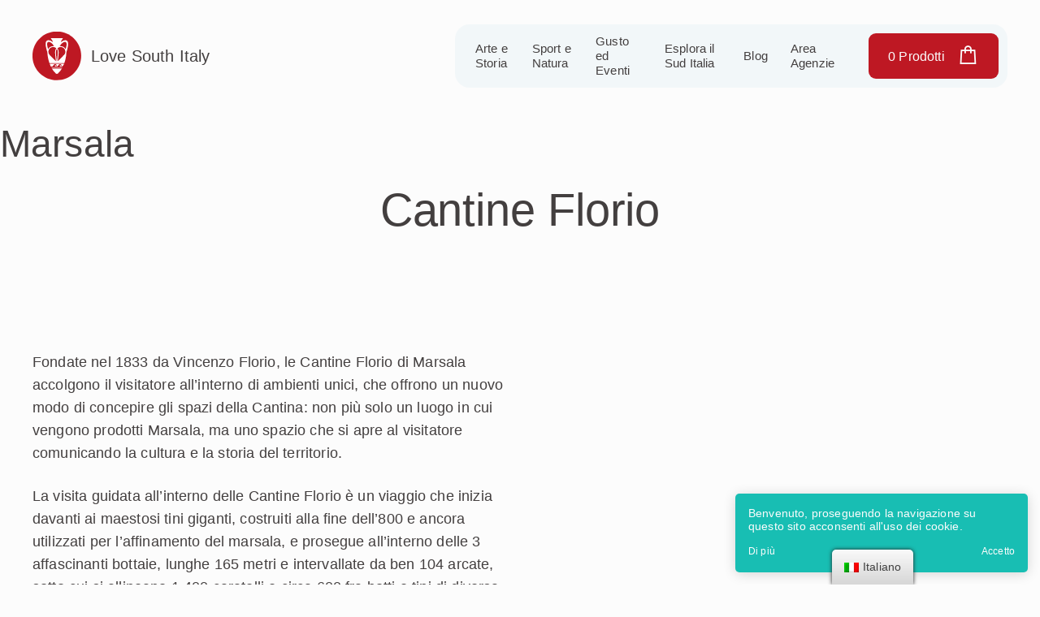

--- FILE ---
content_type: text/html; charset=UTF-8
request_url: https://lovesouthitaly.it/aziende/sicilia/marsala/
body_size: 20027
content:


    <!doctype html>
<html lang="it-IT">
<head>
	<meta charset="UTF-8">
	<meta name="viewport" content="width=device-width, initial-scale=1">
	<link rel="profile" href="https://gmpg.org/xfn/11">

	<meta name='robots' content='index, follow, max-image-preview:large, max-snippet:-1, max-video-preview:-1' />
	<style>img:is([sizes="auto" i], [sizes^="auto," i]) { contain-intrinsic-size: 3000px 1500px }</style>
	
	<!-- This site is optimized with the Yoast SEO plugin v19.11 - https://yoast.com/wordpress/plugins/seo/ -->
	<title>Marsala : Love South Italy</title>
	<link rel="canonical" href="https://lovesouthitaly.it/aziende/sicilia/marsala/" />
	<meta property="og:locale" content="it_IT" />
	<meta property="og:type" content="article" />
	<meta property="og:title" content="Marsala : Love South Italy" />
	<meta property="og:url" content="https://lovesouthitaly.it/aziende/sicilia/marsala/" />
	<meta property="og:site_name" content="Love South Italy" />
	<meta name="twitter:card" content="summary_large_image" />
	<script type="application/ld+json" class="yoast-schema-graph">{"@context":"https://schema.org","@graph":[{"@type":"CollectionPage","@id":"https://lovesouthitaly.it/en/aziende/sicilia/marsala/","url":"https://lovesouthitaly.it/en/aziende/sicilia/marsala/","name":"Marsala : Love South Italy","isPartOf":{"@id":"https://lovesouthitaly.it/#website"},"breadcrumb":{"@id":"https://lovesouthitaly.it/en/aziende/sicilia/marsala/#breadcrumb"},"inLanguage":"it-IT"},{"@type":"BreadcrumbList","@id":"https://lovesouthitaly.it/en/aziende/sicilia/marsala/#breadcrumb","itemListElement":[{"@type":"ListItem","position":1,"name":"Home","item":"https://lovesouthitaly.it/"},{"@type":"ListItem","position":2,"name":"Sicilia","item":"https://lovesouthitaly.it/aziende/sicilia/"},{"@type":"ListItem","position":3,"name":"Marsala"}]},{"@type":"WebSite","@id":"https://lovesouthitaly.it/#website","url":"https://lovesouthitaly.it/","name":"Love South Italy","description":"Viaggi, Tour e incoming nel Sud Italia","potentialAction":[{"@type":"SearchAction","target":{"@type":"EntryPoint","urlTemplate":"https://lovesouthitaly.it/?s={search_term_string}"},"query-input":"required name=search_term_string"}],"inLanguage":"it-IT"}]}</script>
	<!-- / Yoast SEO plugin. -->


<link rel='dns-prefetch' href='//www.googletagmanager.com' />
<link rel='dns-prefetch' href='//code.jquery.com' />
<link rel='dns-prefetch' href='//use.typekit.net' />
<link rel='dns-prefetch' href='//pagead2.googlesyndication.com' />
<link rel="alternate" type="application/rss+xml" title="Love South Italy &raquo; Alimentazione" href="https://lovesouthitaly.it/feed/" />
<link rel="alternate" type="application/rss+xml" title="Love South Italy &raquo; Feed dei commenti" href="https://lovesouthitaly.it/comments/feed/" />
<link rel="alternate" type="application/rss+xml" title="Feed Love South Italy &raquo; Marsala Categoria" href="https://lovesouthitaly.it/aziende/sicilia/marsala/feed/" />
		<!-- This site uses the Google Analytics by MonsterInsights plugin v9.7.0 - Using Analytics tracking - https://www.monsterinsights.com/ -->
							<script src="//www.googletagmanager.com/gtag/js?id=G-GK68JY7Z6G"  data-cfasync="false" data-wpfc-render="false" async></script>
			<script data-cfasync="false" data-wpfc-render="false">
				var mi_version = '9.7.0';
				var mi_track_user = true;
				var mi_no_track_reason = '';
								var MonsterInsightsDefaultLocations = {"page_location":"https:\/\/lovesouthitaly.it\/aziende\/sicilia\/marsala\/"};
								if ( typeof MonsterInsightsPrivacyGuardFilter === 'function' ) {
					var MonsterInsightsLocations = (typeof MonsterInsightsExcludeQuery === 'object') ? MonsterInsightsPrivacyGuardFilter( MonsterInsightsExcludeQuery ) : MonsterInsightsPrivacyGuardFilter( MonsterInsightsDefaultLocations );
				} else {
					var MonsterInsightsLocations = (typeof MonsterInsightsExcludeQuery === 'object') ? MonsterInsightsExcludeQuery : MonsterInsightsDefaultLocations;
				}

								var disableStrs = [
										'ga-disable-G-GK68JY7Z6G',
									];

				/* Function to detect opted out users */
				function __gtagTrackerIsOptedOut() {
					for (var index = 0; index < disableStrs.length; index++) {
						if (document.cookie.indexOf(disableStrs[index] + '=true') > -1) {
							return true;
						}
					}

					return false;
				}

				/* Disable tracking if the opt-out cookie exists. */
				if (__gtagTrackerIsOptedOut()) {
					for (var index = 0; index < disableStrs.length; index++) {
						window[disableStrs[index]] = true;
					}
				}

				/* Opt-out function */
				function __gtagTrackerOptout() {
					for (var index = 0; index < disableStrs.length; index++) {
						document.cookie = disableStrs[index] + '=true; expires=Thu, 31 Dec 2099 23:59:59 UTC; path=/';
						window[disableStrs[index]] = true;
					}
				}

				if ('undefined' === typeof gaOptout) {
					function gaOptout() {
						__gtagTrackerOptout();
					}
				}
								window.dataLayer = window.dataLayer || [];

				window.MonsterInsightsDualTracker = {
					helpers: {},
					trackers: {},
				};
				if (mi_track_user) {
					function __gtagDataLayer() {
						dataLayer.push(arguments);
					}

					function __gtagTracker(type, name, parameters) {
						if (!parameters) {
							parameters = {};
						}

						if (parameters.send_to) {
							__gtagDataLayer.apply(null, arguments);
							return;
						}

						if (type === 'event') {
														parameters.send_to = monsterinsights_frontend.v4_id;
							var hookName = name;
							if (typeof parameters['event_category'] !== 'undefined') {
								hookName = parameters['event_category'] + ':' + name;
							}

							if (typeof MonsterInsightsDualTracker.trackers[hookName] !== 'undefined') {
								MonsterInsightsDualTracker.trackers[hookName](parameters);
							} else {
								__gtagDataLayer('event', name, parameters);
							}
							
						} else {
							__gtagDataLayer.apply(null, arguments);
						}
					}

					__gtagTracker('js', new Date());
					__gtagTracker('set', {
						'developer_id.dZGIzZG': true,
											});
					if ( MonsterInsightsLocations.page_location ) {
						__gtagTracker('set', MonsterInsightsLocations);
					}
										__gtagTracker('config', 'G-GK68JY7Z6G', {"forceSSL":"true","link_attribution":"true"} );
										window.gtag = __gtagTracker;										(function () {
						/* https://developers.google.com/analytics/devguides/collection/analyticsjs/ */
						/* ga and __gaTracker compatibility shim. */
						var noopfn = function () {
							return null;
						};
						var newtracker = function () {
							return new Tracker();
						};
						var Tracker = function () {
							return null;
						};
						var p = Tracker.prototype;
						p.get = noopfn;
						p.set = noopfn;
						p.send = function () {
							var args = Array.prototype.slice.call(arguments);
							args.unshift('send');
							__gaTracker.apply(null, args);
						};
						var __gaTracker = function () {
							var len = arguments.length;
							if (len === 0) {
								return;
							}
							var f = arguments[len - 1];
							if (typeof f !== 'object' || f === null || typeof f.hitCallback !== 'function') {
								if ('send' === arguments[0]) {
									var hitConverted, hitObject = false, action;
									if ('event' === arguments[1]) {
										if ('undefined' !== typeof arguments[3]) {
											hitObject = {
												'eventAction': arguments[3],
												'eventCategory': arguments[2],
												'eventLabel': arguments[4],
												'value': arguments[5] ? arguments[5] : 1,
											}
										}
									}
									if ('pageview' === arguments[1]) {
										if ('undefined' !== typeof arguments[2]) {
											hitObject = {
												'eventAction': 'page_view',
												'page_path': arguments[2],
											}
										}
									}
									if (typeof arguments[2] === 'object') {
										hitObject = arguments[2];
									}
									if (typeof arguments[5] === 'object') {
										Object.assign(hitObject, arguments[5]);
									}
									if ('undefined' !== typeof arguments[1].hitType) {
										hitObject = arguments[1];
										if ('pageview' === hitObject.hitType) {
											hitObject.eventAction = 'page_view';
										}
									}
									if (hitObject) {
										action = 'timing' === arguments[1].hitType ? 'timing_complete' : hitObject.eventAction;
										hitConverted = mapArgs(hitObject);
										__gtagTracker('event', action, hitConverted);
									}
								}
								return;
							}

							function mapArgs(args) {
								var arg, hit = {};
								var gaMap = {
									'eventCategory': 'event_category',
									'eventAction': 'event_action',
									'eventLabel': 'event_label',
									'eventValue': 'event_value',
									'nonInteraction': 'non_interaction',
									'timingCategory': 'event_category',
									'timingVar': 'name',
									'timingValue': 'value',
									'timingLabel': 'event_label',
									'page': 'page_path',
									'location': 'page_location',
									'title': 'page_title',
									'referrer' : 'page_referrer',
								};
								for (arg in args) {
																		if (!(!args.hasOwnProperty(arg) || !gaMap.hasOwnProperty(arg))) {
										hit[gaMap[arg]] = args[arg];
									} else {
										hit[arg] = args[arg];
									}
								}
								return hit;
							}

							try {
								f.hitCallback();
							} catch (ex) {
							}
						};
						__gaTracker.create = newtracker;
						__gaTracker.getByName = newtracker;
						__gaTracker.getAll = function () {
							return [];
						};
						__gaTracker.remove = noopfn;
						__gaTracker.loaded = true;
						window['__gaTracker'] = __gaTracker;
					})();
									} else {
										console.log("");
					(function () {
						function __gtagTracker() {
							return null;
						}

						window['__gtagTracker'] = __gtagTracker;
						window['gtag'] = __gtagTracker;
					})();
									}
			</script>
			
							<!-- / Google Analytics by MonsterInsights -->
		<script>
window._wpemojiSettings = {"baseUrl":"https:\/\/s.w.org\/images\/core\/emoji\/16.0.1\/72x72\/","ext":".png","svgUrl":"https:\/\/s.w.org\/images\/core\/emoji\/16.0.1\/svg\/","svgExt":".svg","source":{"concatemoji":"https:\/\/lovesouthitaly.it\/wp-includes\/js\/wp-emoji-release.min.js?ver=6.8.2"}};
/*! This file is auto-generated */
!function(s,n){var o,i,e;function c(e){try{var t={supportTests:e,timestamp:(new Date).valueOf()};sessionStorage.setItem(o,JSON.stringify(t))}catch(e){}}function p(e,t,n){e.clearRect(0,0,e.canvas.width,e.canvas.height),e.fillText(t,0,0);var t=new Uint32Array(e.getImageData(0,0,e.canvas.width,e.canvas.height).data),a=(e.clearRect(0,0,e.canvas.width,e.canvas.height),e.fillText(n,0,0),new Uint32Array(e.getImageData(0,0,e.canvas.width,e.canvas.height).data));return t.every(function(e,t){return e===a[t]})}function u(e,t){e.clearRect(0,0,e.canvas.width,e.canvas.height),e.fillText(t,0,0);for(var n=e.getImageData(16,16,1,1),a=0;a<n.data.length;a++)if(0!==n.data[a])return!1;return!0}function f(e,t,n,a){switch(t){case"flag":return n(e,"\ud83c\udff3\ufe0f\u200d\u26a7\ufe0f","\ud83c\udff3\ufe0f\u200b\u26a7\ufe0f")?!1:!n(e,"\ud83c\udde8\ud83c\uddf6","\ud83c\udde8\u200b\ud83c\uddf6")&&!n(e,"\ud83c\udff4\udb40\udc67\udb40\udc62\udb40\udc65\udb40\udc6e\udb40\udc67\udb40\udc7f","\ud83c\udff4\u200b\udb40\udc67\u200b\udb40\udc62\u200b\udb40\udc65\u200b\udb40\udc6e\u200b\udb40\udc67\u200b\udb40\udc7f");case"emoji":return!a(e,"\ud83e\udedf")}return!1}function g(e,t,n,a){var r="undefined"!=typeof WorkerGlobalScope&&self instanceof WorkerGlobalScope?new OffscreenCanvas(300,150):s.createElement("canvas"),o=r.getContext("2d",{willReadFrequently:!0}),i=(o.textBaseline="top",o.font="600 32px Arial",{});return e.forEach(function(e){i[e]=t(o,e,n,a)}),i}function t(e){var t=s.createElement("script");t.src=e,t.defer=!0,s.head.appendChild(t)}"undefined"!=typeof Promise&&(o="wpEmojiSettingsSupports",i=["flag","emoji"],n.supports={everything:!0,everythingExceptFlag:!0},e=new Promise(function(e){s.addEventListener("DOMContentLoaded",e,{once:!0})}),new Promise(function(t){var n=function(){try{var e=JSON.parse(sessionStorage.getItem(o));if("object"==typeof e&&"number"==typeof e.timestamp&&(new Date).valueOf()<e.timestamp+604800&&"object"==typeof e.supportTests)return e.supportTests}catch(e){}return null}();if(!n){if("undefined"!=typeof Worker&&"undefined"!=typeof OffscreenCanvas&&"undefined"!=typeof URL&&URL.createObjectURL&&"undefined"!=typeof Blob)try{var e="postMessage("+g.toString()+"("+[JSON.stringify(i),f.toString(),p.toString(),u.toString()].join(",")+"));",a=new Blob([e],{type:"text/javascript"}),r=new Worker(URL.createObjectURL(a),{name:"wpTestEmojiSupports"});return void(r.onmessage=function(e){c(n=e.data),r.terminate(),t(n)})}catch(e){}c(n=g(i,f,p,u))}t(n)}).then(function(e){for(var t in e)n.supports[t]=e[t],n.supports.everything=n.supports.everything&&n.supports[t],"flag"!==t&&(n.supports.everythingExceptFlag=n.supports.everythingExceptFlag&&n.supports[t]);n.supports.everythingExceptFlag=n.supports.everythingExceptFlag&&!n.supports.flag,n.DOMReady=!1,n.readyCallback=function(){n.DOMReady=!0}}).then(function(){return e}).then(function(){var e;n.supports.everything||(n.readyCallback(),(e=n.source||{}).concatemoji?t(e.concatemoji):e.wpemoji&&e.twemoji&&(t(e.twemoji),t(e.wpemoji)))}))}((window,document),window._wpemojiSettings);
</script>

<style id='wp-emoji-styles-inline-css'>

	img.wp-smiley, img.emoji {
		display: inline !important;
		border: none !important;
		box-shadow: none !important;
		height: 1em !important;
		width: 1em !important;
		margin: 0 0.07em !important;
		vertical-align: -0.1em !important;
		background: none !important;
		padding: 0 !important;
	}
</style>
<link rel='stylesheet' id='wp-block-library-css' href='https://lovesouthitaly.it/wp-includes/css/dist/block-library/style.min.css?ver=6.8.2' media='all' />
<style id='classic-theme-styles-inline-css'>
/*! This file is auto-generated */
.wp-block-button__link{color:#fff;background-color:#32373c;border-radius:9999px;box-shadow:none;text-decoration:none;padding:calc(.667em + 2px) calc(1.333em + 2px);font-size:1.125em}.wp-block-file__button{background:#32373c;color:#fff;text-decoration:none}
</style>
<link rel='stylesheet' id='wc-blocks-vendors-style-css' href='https://lovesouthitaly.it/wp-content/plugins/woocommerce/packages/woocommerce-blocks/build/wc-blocks-vendors-style.css?ver=8.9.2' media='all' />
<link rel='stylesheet' id='wc-blocks-style-css' href='https://lovesouthitaly.it/wp-content/plugins/woocommerce/packages/woocommerce-blocks/build/wc-blocks-style.css?ver=8.9.2' media='all' />
<style id='global-styles-inline-css'>
:root{--wp--preset--aspect-ratio--square: 1;--wp--preset--aspect-ratio--4-3: 4/3;--wp--preset--aspect-ratio--3-4: 3/4;--wp--preset--aspect-ratio--3-2: 3/2;--wp--preset--aspect-ratio--2-3: 2/3;--wp--preset--aspect-ratio--16-9: 16/9;--wp--preset--aspect-ratio--9-16: 9/16;--wp--preset--color--black: #000000;--wp--preset--color--cyan-bluish-gray: #abb8c3;--wp--preset--color--white: #ffffff;--wp--preset--color--pale-pink: #f78da7;--wp--preset--color--vivid-red: #cf2e2e;--wp--preset--color--luminous-vivid-orange: #ff6900;--wp--preset--color--luminous-vivid-amber: #fcb900;--wp--preset--color--light-green-cyan: #7bdcb5;--wp--preset--color--vivid-green-cyan: #00d084;--wp--preset--color--pale-cyan-blue: #8ed1fc;--wp--preset--color--vivid-cyan-blue: #0693e3;--wp--preset--color--vivid-purple: #9b51e0;--wp--preset--gradient--vivid-cyan-blue-to-vivid-purple: linear-gradient(135deg,rgba(6,147,227,1) 0%,rgb(155,81,224) 100%);--wp--preset--gradient--light-green-cyan-to-vivid-green-cyan: linear-gradient(135deg,rgb(122,220,180) 0%,rgb(0,208,130) 100%);--wp--preset--gradient--luminous-vivid-amber-to-luminous-vivid-orange: linear-gradient(135deg,rgba(252,185,0,1) 0%,rgba(255,105,0,1) 100%);--wp--preset--gradient--luminous-vivid-orange-to-vivid-red: linear-gradient(135deg,rgba(255,105,0,1) 0%,rgb(207,46,46) 100%);--wp--preset--gradient--very-light-gray-to-cyan-bluish-gray: linear-gradient(135deg,rgb(238,238,238) 0%,rgb(169,184,195) 100%);--wp--preset--gradient--cool-to-warm-spectrum: linear-gradient(135deg,rgb(74,234,220) 0%,rgb(151,120,209) 20%,rgb(207,42,186) 40%,rgb(238,44,130) 60%,rgb(251,105,98) 80%,rgb(254,248,76) 100%);--wp--preset--gradient--blush-light-purple: linear-gradient(135deg,rgb(255,206,236) 0%,rgb(152,150,240) 100%);--wp--preset--gradient--blush-bordeaux: linear-gradient(135deg,rgb(254,205,165) 0%,rgb(254,45,45) 50%,rgb(107,0,62) 100%);--wp--preset--gradient--luminous-dusk: linear-gradient(135deg,rgb(255,203,112) 0%,rgb(199,81,192) 50%,rgb(65,88,208) 100%);--wp--preset--gradient--pale-ocean: linear-gradient(135deg,rgb(255,245,203) 0%,rgb(182,227,212) 50%,rgb(51,167,181) 100%);--wp--preset--gradient--electric-grass: linear-gradient(135deg,rgb(202,248,128) 0%,rgb(113,206,126) 100%);--wp--preset--gradient--midnight: linear-gradient(135deg,rgb(2,3,129) 0%,rgb(40,116,252) 100%);--wp--preset--font-size--small: 13px;--wp--preset--font-size--medium: 20px;--wp--preset--font-size--large: 36px;--wp--preset--font-size--x-large: 42px;--wp--preset--spacing--20: 0.44rem;--wp--preset--spacing--30: 0.67rem;--wp--preset--spacing--40: 1rem;--wp--preset--spacing--50: 1.5rem;--wp--preset--spacing--60: 2.25rem;--wp--preset--spacing--70: 3.38rem;--wp--preset--spacing--80: 5.06rem;--wp--preset--shadow--natural: 6px 6px 9px rgba(0, 0, 0, 0.2);--wp--preset--shadow--deep: 12px 12px 50px rgba(0, 0, 0, 0.4);--wp--preset--shadow--sharp: 6px 6px 0px rgba(0, 0, 0, 0.2);--wp--preset--shadow--outlined: 6px 6px 0px -3px rgba(255, 255, 255, 1), 6px 6px rgba(0, 0, 0, 1);--wp--preset--shadow--crisp: 6px 6px 0px rgba(0, 0, 0, 1);}:where(.is-layout-flex){gap: 0.5em;}:where(.is-layout-grid){gap: 0.5em;}body .is-layout-flex{display: flex;}.is-layout-flex{flex-wrap: wrap;align-items: center;}.is-layout-flex > :is(*, div){margin: 0;}body .is-layout-grid{display: grid;}.is-layout-grid > :is(*, div){margin: 0;}:where(.wp-block-columns.is-layout-flex){gap: 2em;}:where(.wp-block-columns.is-layout-grid){gap: 2em;}:where(.wp-block-post-template.is-layout-flex){gap: 1.25em;}:where(.wp-block-post-template.is-layout-grid){gap: 1.25em;}.has-black-color{color: var(--wp--preset--color--black) !important;}.has-cyan-bluish-gray-color{color: var(--wp--preset--color--cyan-bluish-gray) !important;}.has-white-color{color: var(--wp--preset--color--white) !important;}.has-pale-pink-color{color: var(--wp--preset--color--pale-pink) !important;}.has-vivid-red-color{color: var(--wp--preset--color--vivid-red) !important;}.has-luminous-vivid-orange-color{color: var(--wp--preset--color--luminous-vivid-orange) !important;}.has-luminous-vivid-amber-color{color: var(--wp--preset--color--luminous-vivid-amber) !important;}.has-light-green-cyan-color{color: var(--wp--preset--color--light-green-cyan) !important;}.has-vivid-green-cyan-color{color: var(--wp--preset--color--vivid-green-cyan) !important;}.has-pale-cyan-blue-color{color: var(--wp--preset--color--pale-cyan-blue) !important;}.has-vivid-cyan-blue-color{color: var(--wp--preset--color--vivid-cyan-blue) !important;}.has-vivid-purple-color{color: var(--wp--preset--color--vivid-purple) !important;}.has-black-background-color{background-color: var(--wp--preset--color--black) !important;}.has-cyan-bluish-gray-background-color{background-color: var(--wp--preset--color--cyan-bluish-gray) !important;}.has-white-background-color{background-color: var(--wp--preset--color--white) !important;}.has-pale-pink-background-color{background-color: var(--wp--preset--color--pale-pink) !important;}.has-vivid-red-background-color{background-color: var(--wp--preset--color--vivid-red) !important;}.has-luminous-vivid-orange-background-color{background-color: var(--wp--preset--color--luminous-vivid-orange) !important;}.has-luminous-vivid-amber-background-color{background-color: var(--wp--preset--color--luminous-vivid-amber) !important;}.has-light-green-cyan-background-color{background-color: var(--wp--preset--color--light-green-cyan) !important;}.has-vivid-green-cyan-background-color{background-color: var(--wp--preset--color--vivid-green-cyan) !important;}.has-pale-cyan-blue-background-color{background-color: var(--wp--preset--color--pale-cyan-blue) !important;}.has-vivid-cyan-blue-background-color{background-color: var(--wp--preset--color--vivid-cyan-blue) !important;}.has-vivid-purple-background-color{background-color: var(--wp--preset--color--vivid-purple) !important;}.has-black-border-color{border-color: var(--wp--preset--color--black) !important;}.has-cyan-bluish-gray-border-color{border-color: var(--wp--preset--color--cyan-bluish-gray) !important;}.has-white-border-color{border-color: var(--wp--preset--color--white) !important;}.has-pale-pink-border-color{border-color: var(--wp--preset--color--pale-pink) !important;}.has-vivid-red-border-color{border-color: var(--wp--preset--color--vivid-red) !important;}.has-luminous-vivid-orange-border-color{border-color: var(--wp--preset--color--luminous-vivid-orange) !important;}.has-luminous-vivid-amber-border-color{border-color: var(--wp--preset--color--luminous-vivid-amber) !important;}.has-light-green-cyan-border-color{border-color: var(--wp--preset--color--light-green-cyan) !important;}.has-vivid-green-cyan-border-color{border-color: var(--wp--preset--color--vivid-green-cyan) !important;}.has-pale-cyan-blue-border-color{border-color: var(--wp--preset--color--pale-cyan-blue) !important;}.has-vivid-cyan-blue-border-color{border-color: var(--wp--preset--color--vivid-cyan-blue) !important;}.has-vivid-purple-border-color{border-color: var(--wp--preset--color--vivid-purple) !important;}.has-vivid-cyan-blue-to-vivid-purple-gradient-background{background: var(--wp--preset--gradient--vivid-cyan-blue-to-vivid-purple) !important;}.has-light-green-cyan-to-vivid-green-cyan-gradient-background{background: var(--wp--preset--gradient--light-green-cyan-to-vivid-green-cyan) !important;}.has-luminous-vivid-amber-to-luminous-vivid-orange-gradient-background{background: var(--wp--preset--gradient--luminous-vivid-amber-to-luminous-vivid-orange) !important;}.has-luminous-vivid-orange-to-vivid-red-gradient-background{background: var(--wp--preset--gradient--luminous-vivid-orange-to-vivid-red) !important;}.has-very-light-gray-to-cyan-bluish-gray-gradient-background{background: var(--wp--preset--gradient--very-light-gray-to-cyan-bluish-gray) !important;}.has-cool-to-warm-spectrum-gradient-background{background: var(--wp--preset--gradient--cool-to-warm-spectrum) !important;}.has-blush-light-purple-gradient-background{background: var(--wp--preset--gradient--blush-light-purple) !important;}.has-blush-bordeaux-gradient-background{background: var(--wp--preset--gradient--blush-bordeaux) !important;}.has-luminous-dusk-gradient-background{background: var(--wp--preset--gradient--luminous-dusk) !important;}.has-pale-ocean-gradient-background{background: var(--wp--preset--gradient--pale-ocean) !important;}.has-electric-grass-gradient-background{background: var(--wp--preset--gradient--electric-grass) !important;}.has-midnight-gradient-background{background: var(--wp--preset--gradient--midnight) !important;}.has-small-font-size{font-size: var(--wp--preset--font-size--small) !important;}.has-medium-font-size{font-size: var(--wp--preset--font-size--medium) !important;}.has-large-font-size{font-size: var(--wp--preset--font-size--large) !important;}.has-x-large-font-size{font-size: var(--wp--preset--font-size--x-large) !important;}
:where(.wp-block-post-template.is-layout-flex){gap: 1.25em;}:where(.wp-block-post-template.is-layout-grid){gap: 1.25em;}
:where(.wp-block-columns.is-layout-flex){gap: 2em;}:where(.wp-block-columns.is-layout-grid){gap: 2em;}
:root :where(.wp-block-pullquote){font-size: 1.5em;line-height: 1.6;}
</style>
<link rel='stylesheet' id='contact-form-7-css' href='https://lovesouthitaly.it/wp-content/plugins/contact-form-7/includes/css/styles.css?ver=5.7.1' media='all' />
<link rel='stylesheet' id='fancybox-for-wp-css' href='https://lovesouthitaly.it/wp-content/plugins/fancybox-for-wordpress/assets/css/fancybox.css?ver=1.3.4' media='all' />
<style id='woocommerce-inline-inline-css'>
.woocommerce form .form-row .required { visibility: visible; }
</style>
<link rel='stylesheet' id='yc-love-south-italy-jBox-css' href='https://lovesouthitaly.it/wp-content/plugins/yc-love-south-italy/public/jbox/jBox.all.min.css?ver=1.2.0' media='all' />
<link rel='stylesheet' id='yc-love-south-italy-css' href='https://lovesouthitaly.it/wp-content/plugins/yc-love-south-italy/public/css/yc-love-south-italy-public.css?ver=1.2.0' media='all' />
<link rel='stylesheet' id='yc-product-extra-options-css' href='https://lovesouthitaly.it/wp-content/plugins/yc-product-extra-options/public/css/yc-product-extra-options-public.css?ver=1.0.0' media='all' />
<link rel='stylesheet' id='trp-floater-language-switcher-style-css' href='https://lovesouthitaly.it/wp-content/plugins/translatepress-multilingual/assets/css/trp-floater-language-switcher.css?ver=2.4.4' media='all' />
<link rel='stylesheet' id='trp-language-switcher-style-css' href='https://lovesouthitaly.it/wp-content/plugins/translatepress-multilingual/assets/css/trp-language-switcher.css?ver=2.4.4' media='all' />
<link rel='stylesheet' id='xoo-cp-style-css' href='https://lovesouthitaly.it/wp-content/plugins/added-to-cart-popup-woocommerce/assets/css/xoo-cp-style.css?ver=1.5' media='all' />
<style id='xoo-cp-style-inline-css'>
a.xoo-cp-btn-ch{
				display: none;
			}td.xoo-cp-pqty{
			    min-width: 120px;
			}
			.xoo-cp-container{
				max-width: 650px;
			}
			.xcp-btn{
				background-color: #be1823;
				color: #ffffff;
				font-size: 14px;
				border-radius: 15px;
				border: 1px solid #be1823;
			}
			.xcp-btn:hover{
				color: #ffffff;
			}
			td.xoo-cp-pimg{
				width: 20%;
			}
			table.xoo-cp-pdetails , table.xoo-cp-pdetails tr{
				border: 0!important;
			}
			table.xoo-cp-pdetails td{
				border-style: solid;
				border-width: 0px;
				border-color: #ebe9eb;
			}
</style>
<link rel='stylesheet' id='child-style-css' href='https://lovesouthitaly.it/wp-content/themes/lovesouthitaly-child/style.css?ver=6.8.2' media='all' />
<link rel='stylesheet' id='jquery-ui-css' href='https://code.jquery.com/ui/1.12.1/themes/smoothness/jquery-ui.css?ver=6.8.2' media='all' />
<link rel='stylesheet' id='adobe-fonts-css' href='https://use.typekit.net/jqu3yli.css?ver=6.8.2' media='all' />
<link rel='stylesheet' id='lovesouthitaly-style-css' href='https://lovesouthitaly.it/wp-content/themes/lovesouthitaly/css/app.min.css?ver=1.0.0' media='all' />
<script src="https://lovesouthitaly.it/wp-content/plugins/google-analytics-for-wordpress/assets/js/frontend-gtag.min.js?ver=9.7.0" id="monsterinsights-frontend-script-js" async data-wp-strategy="async"></script>
<script data-cfasync="false" data-wpfc-render="false" id='monsterinsights-frontend-script-js-extra'>var monsterinsights_frontend = {"js_events_tracking":"true","download_extensions":"doc,pdf,ppt,zip,xls,docx,pptx,xlsx","inbound_paths":"[]","home_url":"https:\/\/lovesouthitaly.it","hash_tracking":"false","v4_id":"G-GK68JY7Z6G"};</script>
<script src="https://lovesouthitaly.it/wp-includes/js/jquery/jquery.min.js?ver=3.7.1" id="jquery-core-js"></script>
<script src="https://lovesouthitaly.it/wp-includes/js/jquery/jquery-migrate.min.js?ver=3.4.1" id="jquery-migrate-js"></script>
<script src="https://lovesouthitaly.it/wp-content/plugins/fancybox-for-wordpress/assets/js/jquery.fancybox.js?ver=1.3.4" id="fancybox-for-wp-js"></script>
<script src="https://lovesouthitaly.it/wp-content/plugins/yc-love-south-italy/public/jbox/jBox.all.min.js?ver=1.2.0" id="yc-love-south-italy-jBox-js"></script>
<script id="yc-love-south-italy-js-extra">
var yc_ajax = {"ajax_url":"https:\/\/lovesouthitaly.it\/wp-admin\/admin-ajax.php"};
</script>
<script src="https://lovesouthitaly.it/wp-content/plugins/yc-love-south-italy/public/js/yc-love-south-italy-public.js?ver=1.2.0" id="yc-love-south-italy-js"></script>
<script src="https://lovesouthitaly.it/wp-content/plugins/yc-product-extra-options/public/js/yc-product-extra-options-public.js?ver=1.0.0" id="yc-product-extra-options-js"></script>
<script src="https://lovesouthitaly.it/wp-content/plugins/translatepress-multilingual/assets/js/trp-frontend-compatibility.js?ver=2.4.4" id="trp-frontend-compatibility-js"></script>

<!-- Snippet Google Analytics aggiunto da Site Kit -->
<script src="https://www.googletagmanager.com/gtag/js?id=UA-237096793-1" id="google_gtagjs-js" async></script>
<script id="google_gtagjs-js-after">
window.dataLayer = window.dataLayer || [];function gtag(){dataLayer.push(arguments);}
gtag('set', 'linker', {"domains":["lovesouthitaly.it"]} );
gtag("js", new Date());
gtag("set", "developer_id.dZTNiMT", true);
gtag("config", "UA-237096793-1", {"anonymize_ip":true});
</script>

<!-- Termina lo snippet Google Analytics aggiunto da Site Kit -->
<link rel="https://api.w.org/" href="https://lovesouthitaly.it/wp-json/" /><link rel="EditURI" type="application/rsd+xml" title="RSD" href="https://lovesouthitaly.it/xmlrpc.php?rsd" />
<meta name="generator" content="WordPress 6.8.2" />
<meta name="generator" content="WooCommerce 7.2.2" />

<!-- Fancybox for WordPress v3.3.3 -->
<style type="text/css">
	.fancybox-slide--image .fancybox-content{background-color: #FFFFFF}div.fancybox-caption{display:none !important;}
	
	img.fancybox-image{border-width:10px;border-color:#FFFFFF;border-style:solid;}
	div.fancybox-bg{background-color:rgba(102,102,102,0.3);opacity:1 !important;}div.fancybox-content{border-color:#FFFFFF}
	div#fancybox-title{background-color:#FFFFFF}
	div.fancybox-content{background-color:#FFFFFF}
	div#fancybox-title-inside{color:#333333}
	
	
	
	div.fancybox-caption p.caption-title{display:inline-block}
	div.fancybox-caption p.caption-title{font-size:14px}
	div.fancybox-caption p.caption-title{color:#333333}
	div.fancybox-caption {color:#333333}div.fancybox-caption p.caption-title {background:#fff; width:auto;padding:10px 30px;}div.fancybox-content p.caption-title{color:#333333;margin: 0;padding: 5px 0;}
</style><script type="text/javascript">
	jQuery(function () {

		var mobileOnly = false;
		
		if (mobileOnly) {
			return;
		}

		jQuery.fn.getTitle = function () { // Copy the title of every IMG tag and add it to its parent A so that fancybox can show titles
			var arr = jQuery("a[data-fancybox]");
									jQuery.each(arr, function() {
										var title = jQuery(this).children("img").attr("title");
										 var caption = jQuery(this).next("figcaption").html();
                                        if(caption && title){jQuery(this).attr("title",title+" " + caption)}else if(title){ jQuery(this).attr("title",title);}else if(caption){jQuery(this).attr("title",caption);}
									});			}

		// Supported file extensions

				var thumbnails = jQuery("a:has(img)").not(".nolightbox").not('.envira-gallery-link').not('.ngg-simplelightbox').filter(function () {
			return /\.(jpe?g|png|gif|mp4|webp|bmp|pdf)(\?[^/]*)*$/i.test(jQuery(this).attr('href'))
		});
		

		// Add data-type iframe for links that are not images or videos.
		var iframeLinks = jQuery('.fancyboxforwp').filter(function () {
			return !/\.(jpe?g|png|gif|mp4|webp|bmp|pdf)(\?[^/]*)*$/i.test(jQuery(this).attr('href'))
		}).filter(function () {
			return !/vimeo|youtube/i.test(jQuery(this).attr('href'))
		});
		iframeLinks.attr({"data-type": "iframe"}).getTitle();

				// Gallery All
		thumbnails.addClass("fancyboxforwp").attr("data-fancybox", "gallery").getTitle();
		iframeLinks.attr({"data-fancybox": "gallery"}).getTitle();

		// Gallery type NONE
		
		// Call fancybox and apply it on any link with a rel atribute that starts with "fancybox", with the options set on the admin panel
		jQuery("a.fancyboxforwp").fancyboxforwp({
			loop: false,
			smallBtn: false,
			zoomOpacity: "auto",
			animationEffect: "fade",
			animationDuration: 500,
			transitionEffect: "fade",
			transitionDuration: "300",
			overlayShow: true,
			overlayOpacity: "0.3",
			titleShow: true,
			titlePosition: "inside",
			keyboard: true,
			showCloseButton: false,
			arrows: true,
			clickContent:false,
			clickSlide: "close",
			mobile: {
				clickContent: function (current, event) {
					return current.type === "image" ? "toggleControls" : false;
				},
				clickSlide: function (current, event) {
					return current.type === "image" ? "close" : "close";
				},
			},
			wheel: false,
			toolbar: true,
			preventCaptionOverlap: true,
			onInit: function() { },			onDeactivate
	: function() { },		beforeClose: function() { },			afterShow: function(instance) { jQuery( ".fancybox-image" ).on("click", function( ){ ( instance.isScaledDown() ) ? instance.scaleToActual() : instance.scaleToFit() }) },				afterClose: function() { },					caption : function( instance, item ) {var title ="";if("undefined" != typeof jQuery(this).context ){var title = jQuery(this).context.title;} else { var title = ("undefined" != typeof jQuery(this).attr("title")) ? jQuery(this).attr("title") : false;}var caption = jQuery(this).data('caption') || '';if ( item.type === 'image' && title.length ) {caption = (caption.length ? caption + '<br />' : '') + '<p class="caption-title">'+title+'</p>' ;}return caption;},
		afterLoad : function( instance, current ) {current.$content.append('<div class=\"fancybox-custom-caption inside-caption\" style=\" position: absolute;left:0;right:0;color:#000;margin:0 auto;bottom:0;text-align:center;background-color:#FFFFFF \">' + current.opts.caption + '</div>');},
			})
		;

			})
</script>
<!-- END Fancybox for WordPress -->
<meta name="generator" content="Site Kit by Google 1.90.0" />		<script type="text/javascript">
				(function(c,l,a,r,i,t,y){
					c[a]=c[a]||function(){(c[a].q=c[a].q||[]).push(arguments)};t=l.createElement(r);t.async=1;
					t.src="https://www.clarity.ms/tag/"+i+"?ref=wordpress";y=l.getElementsByTagName(r)[0];y.parentNode.insertBefore(t,y);
				})(window, document, "clarity", "script", "ih48dmlvrz");
		</script>
		<link rel="alternate" hreflang="it-IT" href="https://lovesouthitaly.it/aziende/sicilia/marsala/"/>
<link rel="alternate" hreflang="en-GB" href="https://lovesouthitaly.it/en/aziende/sicilia/marsala/"/>
<link rel="alternate" hreflang="it" href="https://lovesouthitaly.it/aziende/sicilia/marsala/"/>
<link rel="alternate" hreflang="en" href="https://lovesouthitaly.it/en/aziende/sicilia/marsala/"/>
<link rel="alternate" hreflang="x-default" href="https://lovesouthitaly.it/aziende/sicilia/marsala/"/>
		<script>
			document.documentElement.className = document.documentElement.className.replace( 'no-js', 'js' );
		</script>
				<style>
			.no-js img.lazyload { display: none; }
			figure.wp-block-image img.lazyloading { min-width: 150px; }
							.lazyload { opacity: 0; }
				.lazyloading {
					border: 0 !important;
					opacity: 1;
					background: rgba(255, 255, 255, 0) url('https://lovesouthitaly.it/wp-content/plugins/wp-smushit/app/assets/images/smush-lazyloader-2.gif') no-repeat center !important;
					background-size: 16px auto !important;
					min-width: 16px;
				}
					</style>
			<noscript><style>.woocommerce-product-gallery{ opacity: 1 !important; }</style></noscript>
	
<!-- Snippet Google AdSense aggiunto da Site Kit -->
<meta name="google-adsense-platform-account" content="ca-host-pub-2644536267352236">
<meta name="google-adsense-platform-domain" content="sitekit.withgoogle.com">
<!-- Termina lo snippet Google AdSense aggiunto da Site Kit -->
<style>.recentcomments a{display:inline !important;padding:0 !important;margin:0 !important;}</style>
<!-- Snippet Google AdSense aggiunto da Site Kit -->
<script async src="https://pagead2.googlesyndication.com/pagead/js/adsbygoogle.js?client=ca-pub-3817842659991976&amp;host=ca-host-pub-2644536267352236" crossorigin="anonymous"></script>

<!-- Termina lo snippet Google AdSense aggiunto da Site Kit -->
<link rel="icon" href="https://lovesouthitaly.it/wp-content/uploads/2021/11/cropped-cropped-fav-32x32.png" sizes="32x32" />
<link rel="icon" href="https://lovesouthitaly.it/wp-content/uploads/2021/11/cropped-cropped-fav-192x192.png" sizes="192x192" />
<link rel="apple-touch-icon" href="https://lovesouthitaly.it/wp-content/uploads/2021/11/cropped-cropped-fav-180x180.png" />
<meta name="msapplication-TileImage" content="https://lovesouthitaly.it/wp-content/uploads/2021/11/cropped-cropped-fav-270x270.png" />

	<!-- Global site tag (gtag.js) - Google Analytics -->
	<script async src="https://www.googletagmanager.com/gtag/js?id=UA-154766161-1"></script>
	<script>
	window.dataLayer = window.dataLayer || [];
	function gtag(){dataLayer.push(arguments);}
	gtag('js', new Date());

	gtag('config', 'UA-154766161-1');
	</script>
</head>

<body class="archive tax-aziende_cat term-marsala term-131 wp-theme-lovesouthitaly wp-child-theme-lovesouthitaly-child theme-lovesouthitaly woocommerce-no-js translatepress-it_IT hfeed woocommerce-active">
<div id="page" class="site">
	<a class="skip-link screen-reader-text" href="#primary">Vai al contenuto</a>

	<!-- Back to top button -->
	<a id="back-top">
		<svg xmlns="http://www.w3.org/2000/svg" viewBox="0 0 18.41 9.9"><polygon points="9.21 0 0 8.8 1.04 9.9 9.21 2.09 17.37 9.9 18.41 8.8 9.21 0" fill="#fff"/></svg>
	</a>

	<header id="masthead" class="header site-header"
		style="position: fixed;">
		<div class="header_container">
			<div class="header_left">
				<a href="https://lovesouthitaly.it/" class="header_logo" rel="home">
					<div class="header_logo_icon">
						<img  alt="" data-src="https://lovesouthitaly.it/wp-content/themes/lovesouthitaly/img/logo-icon.svg" class="lazyload" src="[data-uri]"><noscript><img src="https://lovesouthitaly.it/wp-content/themes/lovesouthitaly/img/logo-icon.svg" alt=""></noscript>
					</div>
					<div class="header_logo_text" style="
						border-radius: 10px;
						background:#fcfcfc;
						">
						Love South Italy
					</div>
				</a>
			</div>
			<div class="header_right">
				<div class="header_navigation">
					<nav class="header_nav">
						<ul id="primary-menu" class="header_nav_list"><li id="menu-item-1487" class="menu-item menu-item-type-custom menu-item-object-custom menu-item-1487 header_nav_item"><a href="http://lovesouthitaly.it/tag-prodotto/arte-e-storia/" class="header_nav_link">Arte e Storia</a></li>
<li id="menu-item-1488" class="menu-item menu-item-type-custom menu-item-object-custom menu-item-1488 header_nav_item"><a href="http://lovesouthitaly.it/tag-prodotto/sport-e-natura/" class="header_nav_link">Sport e Natura</a></li>
<li id="menu-item-1489" class="menu-item menu-item-type-custom menu-item-object-custom menu-item-1489 header_nav_item"><a href="http://lovesouthitaly.it/tag-prodotto/gusto-ed-eventi/" class="header_nav_link">Gusto ed Eventi</a></li>
<li id="menu-item-65" class="menu-item menu-item-type-post_type menu-item-object-page menu-item-65 header_nav_item"><a href="https://lovesouthitaly.it/borghi/" class="header_nav_link">Esplora il Sud Italia</a></li>
<li id="menu-item-71" class="menu-item menu-item-type-taxonomy menu-item-object-category menu-item-71 header_nav_item"><a href="https://lovesouthitaly.it/blog/" class="header_nav_link">Blog</a></li>
<li id="menu-item-2307" class="menu-item menu-item-type-post_type menu-item-object-page menu-item-2307 header_nav_item"><a href="https://lovesouthitaly.it/mio-account/" class="header_nav_link">Area Agenzie</a></li>
</ul>						<button class="header_nav_burger">
							<span class="header_nav_burger_icon">
								<span class="header_nav_burger_icon_line"></span>
								<span class="header_nav_burger_icon_line"></span>
								<span class="header_nav_burger_icon_line"></span>
							</span>
							<svg class="header_nav_burger_close" x="0px" y="0px" viewBox="0 0 512 512" style="enable-background:new 0 0 512 512;" xml:space="preserve">
								<polygon points="425.9,105.9 406.1,86.1 256,236.2 105.9,86.1 86.1,105.9 236.2,256 86.1,406.1 105.9,425.9 256,275.8 406.1,425.9   425.9,406.1 275.8,256 "/>
							</svg>
						</button>
					</nav>
					<div class="header_cart">
								<div id="site-header-cart" class="site-header-cart">
					<a class="cart-button" href="https://lovesouthitaly.it/carrello/" title="Visualizza il Carrello">
						<span class="cart-button_label">0 Prodotti</span>
			<span class="cart-button_icon">
				<i class="las la-shopping-bag"></i>
			</span>
		</a>
				</div>
							</div>
				</div>
			</div>
		</div>
	<!--	<div class="header_info">
			<span class="header_info_message">Acquista i prodotti tipici della nostra terra.</span>
		</div> -->
		<!-- Breadcrumb
		<div id="breadcrumbs" class="breadcrumb"><span><span><a href="https://lovesouthitaly.it/">Home</a> / <span><a href="https://lovesouthitaly.it/aziende/sicilia/">Sicilia</a> / <strong class="breadcrumb_last" aria-current="page">Marsala</strong></span></span></span></div> -->
	</header>
	<div class="nav-mobile">
		<div class="nav-mobile_inner">
			<div class="nav-mobile_container">
				<ul id="mobile-primary" class="nav-mobile_list"><li class="menu-item menu-item-type-custom menu-item-object-custom menu-item-1487 nav-mobile_list_item"><a href="http://lovesouthitaly.it/tag-prodotto/arte-e-storia/">Arte e Storia</a></li>
<li class="menu-item menu-item-type-custom menu-item-object-custom menu-item-1488 nav-mobile_list_item"><a href="http://lovesouthitaly.it/tag-prodotto/sport-e-natura/">Sport e Natura</a></li>
<li class="menu-item menu-item-type-custom menu-item-object-custom menu-item-1489 nav-mobile_list_item"><a href="http://lovesouthitaly.it/tag-prodotto/gusto-ed-eventi/">Gusto ed Eventi</a></li>
<li class="menu-item menu-item-type-post_type menu-item-object-page menu-item-65 nav-mobile_list_item"><a href="https://lovesouthitaly.it/borghi/">Esplora il Sud Italia</a></li>
<li class="menu-item menu-item-type-taxonomy menu-item-object-category menu-item-71 nav-mobile_list_item"><a href="https://lovesouthitaly.it/blog/">Blog</a></li>
<li class="menu-item menu-item-type-post_type menu-item-object-page menu-item-2307 nav-mobile_list_item"><a href="https://lovesouthitaly.it/mio-account/">Area Agenzie</a></li>
</ul>			</div>
		</div>
	</div>

	<main id="primary" class="site-main">

		
			<header class="page-header">
				<h1 class="page-title">Marsala</h1>			</header><!-- .page-header -->

			
<div class="container">
	<article id="post-1369" class="post-1369 aziende type-aziende status-publish hentry aziende_cat-marsala">
		<div class="layout layout--justify-center">
			<div class="layout_item layout_item--md-80">
				<div class="heading heading--big">
					<div class="heading_container text-center">
						<h1 class="heading_title">Cantine Florio</h1>
											</div>
				</div>
			</div>
		</div>

		
		<div class="layout">
			<div class="layout_item layout_item--sm-50">
				<div class="entry-content">
					<p><span style="font-weight: 400">Fondate nel 1833 da Vincenzo Florio, le Cantine Florio di Marsala accolgono il visitatore all’interno di ambienti unici, che offrono un nuovo modo di concepire gli spazi della Cantina: non più solo un luogo in cui vengono prodotti Marsala, ma uno spazio che si apre al visitatore comunicando la cultura e la storia del territorio.</span></p>
<p>La visita guidata all’interno delle Cantine Florio è un viaggio che inizia davanti ai maestosi tini giganti, costruiti alla fine dell’800 e ancora utilizzati per l’affinamento del marsala, e prosegue all’interno delle 3 affascinanti bottaie, lunghe 165 metri e intervallate da ben 104 arcate, sotto cui si allineano 1.400 caratelli e circa 600 fra botti e tini di diversa capacità in cui vengono custoditi, nel silenzio e nella calma immobilità, circa 5.500.000 litri di marsala. Dopo un tour di trenta minuti attraverso le bottaie, dove è stato ripristinato l’antico pavimento in battuto di tufo, si accede alle avanguardistiche Sale di degustazione Donna Franca e Duca Enrico. Qui i visitatori vengono accolti da spazi innovativi, in cui la degustazione dei vini Corvo, Duca di Salaparuta e Florio si trasforma in un’esperienza suggestiva grazie anche all’abbinamento con un’attenta selezione di tipicità gastronomiche.</p>
<p>Interamente affacciata sul mare, la Terrazza Florio è uno spazio esclusivo che regala l’occasione di godere del sole e degli splendidi tramonti siciliani degustando in estremo relax i vini Duca Di Salaparuta, Corvo e Florio. Location perfetta per organizzare eventi, leisure e business, wine tasting o serate esclusive, la Terrazza Florio vi offre la possibilità di trasformare ogni occasione in un momento unico ed indimenticabile, grazie ad un panorama mozzafiato e ad un servizio a 360 gradi.</p>
				</div>
			</div>
		</div>

		<footer class="entry-footer">
					</footer><!-- .entry-footer -->
	</article><!-- #post-1369 -->
</div>

	</main><!-- #main -->


<aside id="secondary" class="widget-area">
	<section id="search-2" class="widget widget_search"><form role="search" method="get" class="search-form" action="https://lovesouthitaly.it/">
				<label>
					<span class="screen-reader-text">Ricerca per:</span>
					<input type="search" class="search-field" placeholder="Cerca &hellip;" value="" name="s" />
				</label>
				<input type="submit" class="search-submit" value="Cerca" />
			</form></section>
		<section id="recent-posts-2" class="widget widget_recent_entries">
		<h2 class="widget-title">Articoli recenti</h2>
		<ul>
											<li>
					<a href="https://lovesouthitaly.it/blog/5-mete-romantiche-da-non-perdere/">5 mete romantiche da non perdere</a>
									</li>
											<li>
					<a href="https://lovesouthitaly.it/blog/visitare-la-calabria-in-inverno/">6 motivi per visitare la Calabria in inverno</a>
									</li>
											<li>
					<a href="https://lovesouthitaly.it/blog/5-borghi-da-visitare-in-autunno/">Autunno in Clabria, 5 borghi da scoprire</a>
									</li>
											<li>
					<a href="https://lovesouthitaly.it/blog/borghi-mediterranei-alla-bit-2020/">Borghi Mediterranei alla BIT 2020</a>
									</li>
											<li>
					<a href="https://lovesouthitaly.it/blog/il-cammino-basiliano-44-tappe-per-scoprire-la-calabria/">Il Cammino Basiliano, 44 tappe per scoprire la Calabria</a>
									</li>
					</ul>

		</section><section id="recent-comments-2" class="widget widget_recent_comments"><h2 class="widget-title">Commenti recenti</h2><ul id="recentcomments"></ul></section><section id="archives-2" class="widget widget_archive"><h2 class="widget-title">Archivi</h2>
			<ul>
					<li><a href='https://lovesouthitaly.it/2022/12/'>Dicembre 2022</a></li>
	<li><a href='https://lovesouthitaly.it/2022/11/'>Novembre 2022</a></li>
	<li><a href='https://lovesouthitaly.it/2022/04/'>Aprile 2022</a></li>
	<li><a href='https://lovesouthitaly.it/2022/02/'>Febbraio 2022</a></li>
	<li><a href='https://lovesouthitaly.it/2022/01/'>Gennaio 2022</a></li>
	<li><a href='https://lovesouthitaly.it/2021/12/'>Dicembre 2021</a></li>
	<li><a href='https://lovesouthitaly.it/2021/02/'>Febbraio 2021</a></li>
	<li><a href='https://lovesouthitaly.it/2020/03/'>Marzo 2020</a></li>
	<li><a href='https://lovesouthitaly.it/2020/02/'>Febbraio 2020</a></li>
			</ul>

			</section><section id="categories-2" class="widget widget_categories"><h2 class="widget-title">Categorie</h2>
			<ul>
					<li class="cat-item cat-item-27"><a href="https://lovesouthitaly.it/blog/">Blog</a>
</li>
			</ul>

			</section><section id="meta-2" class="widget widget_meta"><h2 class="widget-title">Meta</h2>
		<ul>
						<li><a rel="nofollow" href="https://lovesouthitaly.it/wp-login.php">Accedi</a></li>
			<li><a href="https://lovesouthitaly.it/feed/">Feed dei contenuti</a></li>
			<li><a href="https://lovesouthitaly.it/comments/feed/">Feed dei commenti</a></li>

			<li><a href="https://it.wordpress.org/">WordPress.org</a></li>
		</ul>

		</section></aside><!-- #secondary -->

	<footer id="colophon" class="footer site-footer">
		<div class="footer_wrap">
			<div class="footer_item">
				<h5>Chi siamo</h5>
				<nav class="footer_nav"><ul id="footer-menu-about" class="footer_menu"><li id="menu-item-97" class="menu-item menu-item-type-post_type menu-item-object-page menu-item-97 footer_menu_item"><a href="https://lovesouthitaly.it/chi-siamo/">Chi siamo</a></li>
<li id="menu-item-109" class="menu-item menu-item-type-post_type menu-item-object-page menu-item-109 footer_menu_item"><a href="https://lovesouthitaly.it/contatti/">Contatti</a></li>
<li id="menu-item-110" class="menu-item menu-item-type-post_type menu-item-object-page menu-item-110 footer_menu_item"><a href="https://lovesouthitaly.it/lavora-con-noi/">Lavora con noi</a></li>
<li id="menu-item-111" class="menu-item menu-item-type-post_type menu-item-object-page menu-item-111 footer_menu_item"><a href="https://lovesouthitaly.it/notizie-utili-prima-di-partire/">Notizie utili prima di partire</a></li>
<li id="menu-item-112" class="menu-item menu-item-type-post_type menu-item-object-page menu-item-112 footer_menu_item"><a href="https://lovesouthitaly.it/faq/">FAQ</a></li>
<li id="menu-item-2306" class="menu-item menu-item-type-post_type menu-item-object-page menu-item-2306 footer_menu_item"><a href="https://lovesouthitaly.it/mio-account/">Area Agenzie</a></li>
<li id="menu-item-113" class="menu-item menu-item-type-post_type menu-item-object-page menu-item-113 footer_menu_item"><a href="https://lovesouthitaly.it/faq-aziende/">FAQ Aziende</a></li>
</ul></nav>			</div>
			<div class="footer_item">
				<h5>Termini e Condizioni</h5>
				<nav class="footer_nav"><ul id="footer-menu-terms" class="footer_menu"><li id="menu-item-89" class="menu-item menu-item-type-post_type menu-item-object-page menu-item-89 footer_menu_item"><a href="https://lovesouthitaly.it/termini-e-condizioni/">Termini e Condizioni</a></li>
<li id="menu-item-90" class="menu-item menu-item-type-post_type menu-item-object-page menu-item-90 footer_menu_item"><a href="https://lovesouthitaly.it/condizioni-generali-contratto-di-vendita-di-pacchetti-turistici/">Condizioni generali di vendita</a></li>
<li id="menu-item-91" class="menu-item menu-item-type-post_type menu-item-object-page menu-item-91 footer_menu_item"><a href="https://lovesouthitaly.it/assicurazioni/">Assicurazioni</a></li>
<li id="menu-item-92" class="menu-item menu-item-type-post_type menu-item-object-page menu-item-92 footer_menu_item"><a href="https://lovesouthitaly.it/informativa-newsletter/">Informativa newsletter</a></li>
<li id="menu-item-93" class="menu-item menu-item-type-custom menu-item-object-custom menu-item-93 footer_menu_item"><a href="https://www.iubenda.com/privacy-policy/53395213">Privacy Policy</a></li>
<li id="menu-item-94" class="menu-item menu-item-type-custom menu-item-object-custom menu-item-94 footer_menu_item"><a href="https://www.iubenda.com/privacy-policy/53395213/cookie-policy">Cookie Policy</a></li>
</ul></nav>			</div>
			<div class="footer_item">
				<h5>Social Media</h5>
				<nav class="footer_nav"><ul id="footer-menu-social" class="footer_menu"><li id="menu-item-114" class="menu-item menu-item-type-custom menu-item-object-custom menu-item-114 footer_menu_item"><a href="https://www.facebook.com/memotouroperator">Facebook</a></li>
<li id="menu-item-115" class="menu-item menu-item-type-custom menu-item-object-custom menu-item-115 footer_menu_item"><a href="https://www.instagram.com/memotouroperator">Instagram</a></li>
<li id="menu-item-116" class="menu-item menu-item-type-custom menu-item-object-custom menu-item-116 footer_menu_item"><a href="https://www.youtube.com/channel/UCkxJ71PEb0hwyJ6EH9PJmXQ?disable_polymer=true">Youtube</a></li>
<li id="menu-item-117" class="menu-item menu-item-type-custom menu-item-object-custom menu-item-117 footer_menu_item"><a href="https://www.linkedin.com/company/memo-tour-operator">Linkedin</a></li>
<li id="menu-item-118" class="menu-item menu-item-type-custom menu-item-object-custom menu-item-118 footer_menu_item"><a href="https://twitter.com/lovesouthitaly">Twitter</a></li>
</ul></nav>			</div>
			<div class="footer_item footer_info">
				<p>Corso Cavallotti snc - 87010 Civita (CS) - Italy<br>
				P.Iva 03545010781<br>
				+39 0981 78 63 12<br>
				<span>info(at)lovesouthitaly.it</span></p>
			</div>
		</div>
		<div class="footer_creditcard">
			<div class="creditcard_logo">
				<ul class="creditcard_list">
					<li class="creditcard_item">
						<img   alt="Apple Pay" data-src="https://lovesouthitaly.it/wp-content/themes/lovesouthitaly/img/payments/apple-pay.png" class="creditcard_img applepay lazyload" src="[data-uri]"><noscript><img class="creditcard_img applepay" src="https://lovesouthitaly.it/wp-content/themes/lovesouthitaly/img/payments/apple-pay.png" alt="Apple Pay"></noscript>
					</li>
					<li class="creditcard_item">
						<img   alt="Google Pay" data-src="https://lovesouthitaly.it/wp-content/themes/lovesouthitaly/img/payments/gpay.png" class="creditcard_img gpay lazyload" src="[data-uri]"><noscript><img class="creditcard_img gpay" src="https://lovesouthitaly.it/wp-content/themes/lovesouthitaly/img/payments/gpay.png" alt="Google Pay"></noscript>
					</li>
					<li class="creditcard_item">
						<img   alt="Master Card" data-src="https://lovesouthitaly.it/wp-content/themes/lovesouthitaly/img/payments/master-card.png" class="creditcard_img mastercard lazyload" src="[data-uri]"><noscript><img class="creditcard_img mastercard" src="https://lovesouthitaly.it/wp-content/themes/lovesouthitaly/img/payments/master-card.png" alt="Master Card"></noscript>
					</li>
					<li class="creditcard_item">
						<img   alt="Visa" data-src="https://lovesouthitaly.it/wp-content/themes/lovesouthitaly/img/payments/visa.png" class="creditcard_img visa lazyload" src="[data-uri]"><noscript><img class="creditcard_img visa" src="https://lovesouthitaly.it/wp-content/themes/lovesouthitaly/img/payments/visa.png" alt="Visa"></noscript>
					</li>
					<li class="creditcard_item">
						<img   alt="American Express" data-src="https://lovesouthitaly.it/wp-content/themes/lovesouthitaly/img/payments/amex.png" class="creditcard_img amex lazyload" src="[data-uri]"><noscript><img class="creditcard_img amex" src="https://lovesouthitaly.it/wp-content/themes/lovesouthitaly/img/payments/amex.png" alt="American Express"></noscript>
					</li>
				</ul>
			</div>
		</div>
		<div class="footer_bottom">
			<div class="footer_copyright">
			2026			&copy; Love South Italy di Memo S.r.l.   Serviced by <a href="https://www.pollinodigilab.it/" target="_blank" rel="noopener noreferrer">Pollino Digital Lab s.r.l.</a>
			</div>
			<!-- <div class="footer_build"></div> -->
		</div>
	</footer>
</div>

<template id="tp-language" data-tp-language="it_IT"></template><script type="speculationrules">
{"prefetch":[{"source":"document","where":{"and":[{"href_matches":"\/*"},{"not":{"href_matches":["\/wp-*.php","\/wp-admin\/*","\/wp-content\/uploads\/*","\/wp-content\/*","\/wp-content\/plugins\/*","\/wp-content\/themes\/lovesouthitaly-child\/*","\/wp-content\/themes\/lovesouthitaly\/*","\/*\\?(.+)"]}},{"not":{"selector_matches":"a[rel~=\"nofollow\"]"}},{"not":{"selector_matches":".no-prefetch, .no-prefetch a"}}]},"eagerness":"conservative"}]}
</script>
<div class="yc-alt-products-wrap ycapHide" id="yc-alt-products-modal">
<div class="yc-alt-products-container"><a class="yc-alt-products-close" href="#ycClose"><i class="las la-times"></i></a>
		<div id="yc-alt-products-content"></div>
	</div>
</div>
<script language="javascript">
jQuery(document).ready(function($){
	jQuery(document).on('click','.yc-alt-products-close',function(e){
		jQuery('#yc-alt-products-modal').addClass('ycapHide');
		return false;
		
	});
	jQuery(document).on('click','.yc-has-alternative a',function(e){
		//alert(yc_ajax.ajax_url);
		var productId = jQuery(this).parents('.yc-has-alternative').find('input[name=yc_product_id]').eq(0).val();
		if(productId){ 
			jQuery('#yc-alt-products-content').html('<div class="ycloader"></div>');
			var data = {
			'action': 'yc_get_alternatives',
			'productId': productId
			};
			jQuery.post(yc_ajax.ajax_url, data, function(response) {
				jQuery('#yc-alt-products-content').html(response);
			});
		jQuery('#yc-alt-products-modal').removeClass('ycapHide');
		return false;
		}
		
	});
	
});
</script>
		        <div id="trp-floater-ls" onclick="" data-no-translation class="trp-language-switcher-container trp-floater-ls-names trp-bottom-right trp-color-light" >
            <div id="trp-floater-ls-current-language" class="trp-with-flags">

                <a href="#" class="trp-floater-ls-disabled-language trp-ls-disabled-language" onclick="event.preventDefault()">
					<img   width="18" height="12" alt="it_IT" title="Italiano" data-src="https://lovesouthitaly.it/wp-content/plugins/translatepress-multilingual/assets/images/flags/it_IT.png" class="trp-flag-image lazyload" src="[data-uri]"><noscript><img   width="18" height="12" alt="it_IT" title="Italiano" data-src="https://lovesouthitaly.it/wp-content/plugins/translatepress-multilingual/assets/images/flags/it_IT.png" class="trp-flag-image lazyload" src="[data-uri]"><noscript><img class="trp-flag-image" src="https://lovesouthitaly.it/wp-content/plugins/translatepress-multilingual/assets/images/flags/it_IT.png" width="18" height="12" alt="it_IT" title="Italiano"></noscript></noscript>Italiano				</a>

            </div>
            <div id="trp-floater-ls-language-list" class="trp-with-flags" >

                <div class="trp-language-wrap">                    <a href="https://lovesouthitaly.it/en/aziende/sicilia/marsala/"
                         title="English (UK)">
          						  <img   width="18" height="12" alt="en_GB" title="English (UK)" data-src="https://lovesouthitaly.it/wp-content/plugins/translatepress-multilingual/assets/images/flags/en_GB.png" class="trp-flag-image lazyload" src="[data-uri]"><noscript><img class="trp-flag-image" src="https://lovesouthitaly.it/wp-content/plugins/translatepress-multilingual/assets/images/flags/en_GB.png" width="18" height="12" alt="en_GB" title="English (UK)"></noscript>English (UK)					          </a>
                <a href="#" class="trp-floater-ls-disabled-language trp-ls-disabled-language" onclick="event.preventDefault()"><img   width="18" height="12" alt="it_IT" title="Italiano" data-src="https://lovesouthitaly.it/wp-content/plugins/translatepress-multilingual/assets/images/flags/it_IT.png" class="trp-flag-image lazyload" src="[data-uri]"><noscript><img   width="18" height="12" alt="it_IT" title="Italiano" data-src="https://lovesouthitaly.it/wp-content/plugins/translatepress-multilingual/assets/images/flags/it_IT.png" class="trp-flag-image lazyload" src="[data-uri]"><noscript><img class="trp-flag-image" src="https://lovesouthitaly.it/wp-content/plugins/translatepress-multilingual/assets/images/flags/it_IT.png" width="18" height="12" alt="it_IT" title="Italiano"></noscript></noscript>Italiano</a></div>            </div>
        </div>

    
<div class="xoo-cp-opac"></div>
<div class="xoo-cp-modal">
	<div class="xoo-cp-container">
		<div class="xoo-cp-outer">
			<div class="xoo-cp-cont-opac"></div>
			<span class="xoo-cp-preloader xoo-cp-icon-spinner"></span>
		</div>
		<span class="xoo-cp-close xoo-cp-icon-cross"></span>

		<div class="xoo-cp-content"></div>
			
			
		<div class="xoo-cp-btns">
			<a class="xoo-cp-btn-vc xcp-btn" href="https://lovesouthitaly.it/carrello/">Visualizza il carrello</a>
			<a class="xoo-cp-btn-ch xcp-btn" href="https://lovesouthitaly.it/pagamento/">Pagamento</a>
			<a class="xoo-cp-close xcp-btn">Continua acquisti</a>
		</div>
			</div>
</div>


<div class="xoo-cp-notice-box" style="display: none;">
	<div>
	  <span class="xoo-cp-notice"></span>
	</div>
</div>
	<script type="text/javascript">
		(function () {
			var c = document.body.className;
			c = c.replace(/woocommerce-no-js/, 'woocommerce-js');
			document.body.className = c;
		})();
	</script>
	<script src="https://lovesouthitaly.it/wp-content/plugins/contact-form-7/includes/swv/js/index.js?ver=5.7.1" id="swv-js"></script>
<script id="contact-form-7-js-extra">
var wpcf7 = {"api":{"root":"https:\/\/lovesouthitaly.it\/wp-json\/","namespace":"contact-form-7\/v1"},"cached":"1"};
</script>
<script src="https://lovesouthitaly.it/wp-content/plugins/contact-form-7/includes/js/index.js?ver=5.7.1" id="contact-form-7-js"></script>
<script src="https://lovesouthitaly.it/wp-content/plugins/woocommerce/assets/js/jquery-blockui/jquery.blockUI.min.js?ver=2.7.0-wc.7.2.2" id="jquery-blockui-js"></script>
<script id="wc-add-to-cart-js-extra">
var wc_add_to_cart_params = {"ajax_url":"\/wp-admin\/admin-ajax.php","wc_ajax_url":"\/?wc-ajax=%%endpoint%%","i18n_view_cart":"Visualizza carrello","cart_url":"https:\/\/lovesouthitaly.it\/carrello\/","is_cart":"","cart_redirect_after_add":"no"};
</script>
<script src="https://lovesouthitaly.it/wp-content/plugins/woocommerce/assets/js/frontend/add-to-cart.min.js?ver=7.2.2" id="wc-add-to-cart-js"></script>
<script src="https://lovesouthitaly.it/wp-content/plugins/woocommerce/assets/js/js-cookie/js.cookie.min.js?ver=2.1.4-wc.7.2.2" id="js-cookie-js"></script>
<script id="woocommerce-js-extra">
var woocommerce_params = {"ajax_url":"\/wp-admin\/admin-ajax.php","wc_ajax_url":"\/?wc-ajax=%%endpoint%%"};
</script>
<script src="https://lovesouthitaly.it/wp-content/plugins/woocommerce/assets/js/frontend/woocommerce.min.js?ver=7.2.2" id="woocommerce-js"></script>
<script id="wc-cart-fragments-js-extra">
var wc_cart_fragments_params = {"ajax_url":"\/wp-admin\/admin-ajax.php","wc_ajax_url":"\/?wc-ajax=%%endpoint%%","cart_hash_key":"wc_cart_hash_e6bbcc0eda8eaaf0fa308a0b0d8349f0","fragment_name":"wc_fragments_e6bbcc0eda8eaaf0fa308a0b0d8349f0","request_timeout":"5000"};
</script>
<script src="https://lovesouthitaly.it/wp-content/plugins/woocommerce/assets/js/frontend/cart-fragments.min.js?ver=7.2.2" id="wc-cart-fragments-js"></script>
<script id="xoo-cp-js-js-extra">
var xoo_cp_localize = {"adminurl":"https:\/\/lovesouthitaly.it\/wp-admin\/admin-ajax.php","homeurl":"https:\/\/lovesouthitaly.it","wc_ajax_url":"\/?wc-ajax=%%endpoint%%","reset_cart":""};
</script>
<script src="https://lovesouthitaly.it/wp-content/plugins/added-to-cart-popup-woocommerce/assets/js/xoo-cp-js.js?ver=1.5" id="xoo-cp-js-js"></script>
<script id="custom-js-extra">
var ajax_security = {"ajax_url":"https:\/\/lovesouthitaly.it\/wp-admin\/admin-ajax.php","error_server":"Errore del server. Riprovare."};
</script>
<script src="https://lovesouthitaly.it/wp-content/themes/lovesouthitaly-child/js/custom.js?ver=6.8.2" id="custom-js"></script>
<script src="https://lovesouthitaly.it/wp-includes/js/jquery/ui/core.min.js?ver=1.13.3" id="jquery-ui-core-js"></script>
<script src="https://lovesouthitaly.it/wp-includes/js/jquery/ui/datepicker.min.js?ver=1.13.3" id="jquery-ui-datepicker-js"></script>
<script id="jquery-ui-datepicker-js-after">
jQuery(function(jQuery){jQuery.datepicker.setDefaults({"closeText":"Chiudi","currentText":"Oggi","monthNames":["Gennaio","Febbraio","Marzo","Aprile","Maggio","Giugno","Luglio","Agosto","Settembre","Ottobre","Novembre","Dicembre"],"monthNamesShort":["Gen","Feb","Mar","Apr","Mag","Giu","Lug","Ago","Set","Ott","Nov","Dic"],"nextText":"Prossimo","prevText":"Precedente","dayNames":["domenica","luned\u00ec","marted\u00ec","mercoled\u00ec","gioved\u00ec","venerd\u00ec","sabato"],"dayNamesShort":["Dom","Lun","Mar","Mer","Gio","Ven","Sab"],"dayNamesMin":["D","L","M","M","G","V","S"],"dateFormat":"d MM yy","firstDay":1,"isRTL":false});});
</script>
<script src="https://lovesouthitaly.it/wp-content/themes/lovesouthitaly/js/plugins.min.js?ver=1.0.0" id="lovesouthitaly-plugins-js"></script>
<script src="https://lovesouthitaly.it/wp-content/themes/lovesouthitaly/js/tabs.min.js?ver=1.0.0" id="lovesouthitaly-tabs-js"></script>
<script src="https://lovesouthitaly.it/wp-content/themes/lovesouthitaly/js/cookie.min.js?ver=1.0.0" id="lovesouthitaly-cookie-js"></script>
<script src="https://lovesouthitaly.it/wp-content/themes/lovesouthitaly/js/app.min.js?ver=1.0.0" id="lovesouthitaly-app-js"></script>
<script src="https://lovesouthitaly.it/wp-content/plugins/wp-smushit/app/assets/js/smush-lazy-load.min.js?ver=3.12.4" id="smush-lazy-load-js"></script>

</body>
</html>


<!-- Page cached by LiteSpeed Cache 7.6.2 on 2026-01-24 00:27:21 -->

--- FILE ---
content_type: text/html; charset=utf-8
request_url: https://www.google.com/recaptcha/api2/aframe
body_size: 258
content:
<!DOCTYPE HTML><html><head><meta http-equiv="content-type" content="text/html; charset=UTF-8"></head><body><script nonce="nMIMTnSv3DkMx70gkO4rOQ">/** Anti-fraud and anti-abuse applications only. See google.com/recaptcha */ try{var clients={'sodar':'https://pagead2.googlesyndication.com/pagead/sodar?'};window.addEventListener("message",function(a){try{if(a.source===window.parent){var b=JSON.parse(a.data);var c=clients[b['id']];if(c){var d=document.createElement('img');d.src=c+b['params']+'&rc='+(localStorage.getItem("rc::a")?sessionStorage.getItem("rc::b"):"");window.document.body.appendChild(d);sessionStorage.setItem("rc::e",parseInt(sessionStorage.getItem("rc::e")||0)+1);localStorage.setItem("rc::h",'1769210845877');}}}catch(b){}});window.parent.postMessage("_grecaptcha_ready", "*");}catch(b){}</script></body></html>

--- FILE ---
content_type: text/css
request_url: https://lovesouthitaly.it/wp-content/plugins/yc-love-south-italy/public/css/yc-love-south-italy-public.css?ver=1.2.0
body_size: 950
content:
.yc_gallery {
	display: grid;
	grid-template-columns: repeat(3, 1fr);
	grid-column-gap: 10px;
	column-gap: 20px;
	margin: 20px auto 20px auto;
}
.yc_gallery_cols_4 {
	padding-top: 2rem;
}
.yc_gallery_cols_4 .yc_gallery {
	grid-template-columns: repeat(4, 1fr);
}
.yc_gallery li {
	display: block;
	height: 150px;
	overflow: hidden;
	border-radius: 25px;
}
.yc_gallery li img {
	max-width: 100%;
	min-height: 100%;
	width: 100%;
}
@media screen and (max-width: 480px) {
	.yc_gallery {
		grid-template-columns: repeat(2, 1fr) !important;
	}
	.yc_gallery_cols_4 .yc_gallery {
		grid-template-columns: repeat(2, 1fr);
	}
}
.yc_error {
	color: red;
	justify-content: center !important;
}
.ycProductBanners {}
.ycProductBanners .ycProductBanner {
	margin: 10px 0px;
	display: block;
}
.ycProductBanners .ycProductBanner img {
	border-radius: 20px;
}
.yc-infobox-colx2 {
	width: 66.6666%;
}
.yc-infobox-col {
	width: 33.3333%;
}
.yc-infobox-col .infobox_item, .yc-infobox-colx2 .infobox_item {
	width: 100%;
	max-width: 100%;
}
.ycMergeRow {}
.ycMergeRow .infobox_item {
	height: 100%;
}
.ycMergeRow .product-infobox {
	height: 100%;
}
.ycListBox {
	display: block;
	margin: 0px;
	padding: 0px;
}
.ycListBox li {
	display: block;
	margin: 0px;
	padding: 0px;
}
.ycListBox li a.ycListLink {
	display: block;
	margin: 0px;
	padding: .8rem 0rem;
	border-top: 1px solid #e4edf3;
	color: #433f3f;
}
.ycListBox li a.ycListLink:hover {
	text-decoration: underline;
}
.jBox-Modal.jBox-closeButton-title .jBox-title {
	font-weight: bold;
}
.jBox-Modal .jBox-footer {
	text-align: right;
}
@media screen and (max-width: 786px) {
	.yc-infobox {
		flex-direction: column;
	}
	.yc-infobox-col {
		width: 100%;
	}
	.yc-infobox-colx2 {
		width: 100%;
	}
}
.yc-alt-products-wrap {
	background-color: rgba(255, 255, 255, 0.8);
	position: fixed;
	top: 0px;
	bottom: 0px;
	left: 0px;
	right: 0px;
	z-index: 99999;
	display: flex;
	flex-direction: column;
	justify-content: center;
	align-items: center;
}
.yc-alt-products-wrap.ycapShow {
	display: flex;
}
.yc-alt-products-wrap.ycapHide {
	display: none;
}
.yc-alt-products-container {
	background-color: #FFF;
	max-width: 800px;
	width: 100%;
	position: relative;
	padding: 1rem;
	border-radius: 50px;
	border: 5px solid #333;
	-webkit-box-shadow: 0 2px 15px 0 rgba(0, 0, 0, 0.16);
	box-shadow: 0 2px 15px 0 rgba(0, 0, 0, 0.16);
	min-height: 200px;
	display: flex;
	flex-direction: column;
	justify-content: center;
	align-items: center;
}
.yc-alt-products-close {
	background-color: #FFF;
	position: absolute;
	top: -20px;
	right: -20px;
	margin: 0px;
	padding: 0px;
	display: flex;
	flex-direction: column;
	justify-content: center;
	align-items: center;
	border-radius: 50px;
	width: 32px;
	height: 32px;
	border: 5px solid #333;
}
.yc-alt-products-close i {
	font-size: 2rem;
	font-weight: bold;
	color: #333;
}
.yc-alt-products-container .layout_item.layout_item--sm-25 {
	flex: 0 0 50% !important;
	max-width: 50% !important;
}
.ycAlternativeContainer h1 {
	text-align: center;
	color: #be1823;
}
.ycAlternativeContainer h2 {
	text-align: center;
}
.ycAlternativeContent {
	max-height: 90vh;
	overflow-y: auto;
}
.ycAlternativeContent .woocommerce {
	overflow: hidden;
}
.ycAlternativeContent .product-card .product-card_category {
	display: none;
}
.ycloader {
	border: 10px solid #f3f3f3;
	border-radius: 50%;
	border-top: 10px solid #be1823;
	width: 64px;
	height: 64px;
	-webkit-animation: ycspin 2s linear infinite; /* Safari */
	animation: ycspin 2s linear infinite;
	margin: auto;
}
/* Safari */
@-webkit-keyframes ycspin {
	0% {
		-webkit-transform: rotate(0deg);
	}
	100% {
		-webkit-transform: rotate(360deg);
	}
}
@keyframes ycspin {
	0% {
		transform: rotate(0deg);
	}
	100% {
		transform: rotate(360deg);
	}
}

@media screen and (max-width: 480px) {
	
	.yc-alt-products-container .layout_item.layout_item--sm-25{
		flex: 0 0 100% !important;
		max-width: 100% !important;
	}
	.ycAlternativeContent{ height: 100vh; }
	.yc-alt-products-container{ border-radius: 0px; }
	.yc-alt-products-close{ top: 5px; right: 5px; }
	.yc-alt-products-container .product-card_image{ max-width: 150px; max-height: 150px;  }
	.yc-alt-products-container .product-card_link{ max-width: 160px; }
	.yc-alt-products-container .product-card{ display: flex; }
}

--- FILE ---
content_type: text/css
request_url: https://lovesouthitaly.it/wp-content/plugins/yc-product-extra-options/public/css/yc-product-extra-options-public.css?ver=1.0.0
body_size: 752
content:

.number-style{
	display: flex;
	align-items: center;
}
.number-style input{

    display: inline-block;
    width: 30px !important;
    vertical-align: middle;
    text-align: center;
    border: none !important;
    font-size: 16px;
    color: #000000;
	margin: 0px !important;
	font-weight: 600;
	padding-left: 0px !important;
	padding-right: 0px !important;

}

.number-style span{
    position: relative;
    display: inline-block;
    vertical-align: middle;
    width: 20px;
    height: 20px;
    border-radius: 50%;
    margin: 0 10px;
    cursor: pointer;
}

.number-style span.number-minus{
    border: 2px solid #0096D6;
	background-color: #0096D6;
}

.number-style span.number-minus::after{

    content: "";
    position: absolute;
    left: 50%;
    top: 50%;
    margin: -1px 0 0 -5px;
    width: 10px;
    height: 2px;
    background-color: #FFFFFF;
}

.number-style span.number-plus{
    border: 2px solid #0096D6;
	background-color: #0096D6;
}

.number-style span.number-plus::after{

    content: '';
    position: absolute;
    top: 50%;
    left: 50%;
    margin: -1px 0 0 -5px;
    width: 10px;
    height: 2px;
    background-color: #FFFFFF;
}

.number-style span.number-plus::before{

    content: '';
    position: absolute;
    top: 50%;
    left: 50%;
    margin: -5px 0 0 -1px;
    width: 2px;
    height: 10px;
    background-color: #FFFFFF;
}

.number-style span.disabled{
    border: 2px solid #a4a3a0;
	background-color: #a4a3a0;
}

.number-style span.disabled::after,
.number-style span.disabled::before{

    background-color: #FFFFFF;

}

.number-style input[type='number'] {
    -moz-appearance:textfield;
}

.number-style input::-webkit-outer-spin-button,
.number-style input::-webkit-inner-spin-button {
    -webkit-appearance: none;
}

.yc-checkbox{
    /* Add if not using autoprefixer */
  -webkit-appearance: none;
  /* Remove most all native input styles */
  appearance: none;
  /* For iOS < 15 */
  background-color: var(--form-background);
  /* Not removed via appearance */
  margin: 0;

  font: inherit;
  color: currentColor;
  width: 1.15em;
  height: 1.15em;
  border: 0.15em solid currentColor;
  border-radius: 0.15em;
  transform: translateY(-0.075em);

  display: grid !important;
  place-content: center !important;
	margin-right: .5rem;
}

.yc-checkbox::before {
  content: "";
  width: 0.65em;
  height: 0.65em;
  clip-path: polygon(14% 44%, 0 65%, 50% 100%, 100% 16%, 80% 0%, 43% 62%);
  transform: scale(0);
  transform-origin: bottom left;
  transition: 120ms transform ease-in-out;
  box-shadow: inset 1em 1em var(--form-control-color);
  /* Windows High Contrast Mode */
  background-color: CanvasText;
}
	.yc-checkbox:checked::before {
  transform: scale(1);
}
	.yc-field-container{
		display: flex;
		justify-content: flex-start;
		align-content: center;
		align-items: center;
	}
	
	.ycExtraOptions_list{ display: block; list-style: none; margin: 0px; padding: 0px; border: 1px solid #EEE; border-radius: 10px; }
	.ycExtraOptions_list .ycExtraOptions_item{ display: block; margin: 0px; padding: 10px; border-bottom: 1px solid #EEE; }
	.ycExtraOption_descr{ font-size: 1.2rem; padding-left: 2.2em; }

--- FILE ---
content_type: text/css
request_url: https://lovesouthitaly.it/wp-content/themes/lovesouthitaly-child/style.css?ver=6.8.2
body_size: 736
content:
/*!
Theme Name: Love South Italy - Child
Theme URI: http://lovesouthitaly.it/
Author: Headstudio
Author URI:
Template: lovesouthitaly
Description: Theme WP for Love South Italy
Version: 1.0.0
Tested up to: 5.4
Requires PHP: 5.6
License: Commercial
License URI: LICENSE
Text Domain: lovesouthitaly
Tags: custom-background, custom-logo, custom-menu, featured-images, threaded-comments, translation-ready
*/

/* redesigned sticky header */
header_container {
    position: fixed;
    background: rgb(0 0 0 / 5%);
  }

.woocommerce-cart-form__cart-item .product-name span{
  display: block;
}

/* product options */
.rooms-options{
  display: block;
  width: 100%;
}
.layout-wrapper{
  display: flex;
  width: 100%;
  justify-content: space-between;
  align-items: center;
}
.layout-wrapper label, .product-options .layout-wrapper input, .product-options .layout-wrapper select:not(#quantity), .layout-wrapper div{
  width: 50%;
}

.single_add_to_cart_button{
  height: 56px!important;
  border-radius: 0.9em!important;
}

@media(max-width: 1230px){
  .single_add_to_cart_button{
    margin-top: 20px;
  }
}

/* dates widget */
.ui-widget{
	font-family: paralucent,sans-serif!important;
}
.ui-widget-header{
	color: #fff!important;
	background: #be1823!important;
}
.ui-widget-header a{
	color: #fff!important;
}
.ui-widget-header .ui-state-hover{
  background: #fff!important;
}
.ui-datepicker-next.ui-corner-all, .ui-datepicker-prev.ui-corner-all{
  top: 3px!important;
}


.block-from-click{
	opacity: 0.5!important;
	pointer-events: none!important;
}

.ycInfoList_highlight{
padding: 1rem 1rem 0 1rem !important;
margin-bottom: 2rem !important; position: relative;
background-color: #f6f9fb;
border: 0.1rem solid #e4edf3; border-radius: 1.8rem; }
.ycInfoList_highlight .product-infolist{ border: 0rem solid #e4edf3 !important; }
.cart_item dl.variation{}
.cart_item dl.variation dt{ margin: 0px !important; display: inline-block; float: left; clear: both; padding: 1px 5px;  }
.cart_item dl.variation dd{ margin: 0px !important; display: inline-block; float: left; height: 0px; }
.product-options #wc-stripe-payment-request-wrapper{ display:none !important; }

.product-card_custom_text{
	margin-bottom: -.2rem;
	font-size: 1.5rem;
	font-weight: 500;
	color: #be1823;
	text-align: right;
}
.heading_title_sub{ margin-top: -1rem; }





--- FILE ---
content_type: text/css
request_url: https://lovesouthitaly.it/wp-content/themes/lovesouthitaly/css/app.min.css?ver=1.0.0
body_size: 32439
content:
.la,.las,.lar,.lal,.lad,.lab{-moz-osx-font-smoothing:grayscale;-webkit-font-smoothing:antialiased;display:inline-block;font-style:normal;font-variant:normal;text-rendering:auto;line-height:1}.la-lg{font-size:1.33333em;line-height:0.75em;vertical-align:-.0667em}.la-xs{font-size:.75em}.la-sm{font-size:.875em}.la-1x{font-size:1em}.la-2x{font-size:2em}.la-3x{font-size:3em}.la-4x{font-size:4em}.la-5x{font-size:5em}.la-6x{font-size:6em}.la-7x{font-size:7em}.la-8x{font-size:8em}.la-9x{font-size:9em}.la-10x{font-size:10em}.la-fw{text-align:center;width:1.25em}.la-ul{list-style-type:none;margin-left:2.5em;padding-left:0}.la-ul>li{position:relative}.la-li{left:-2em;position:absolute;text-align:center;width:2em;line-height:inherit}.la-border{border:solid 0.08em #eee;border-radius:.1em;padding:.2em .25em .15em}.la-pull-left{float:left}.la-pull-right{float:right}.la.la-pull-left,.las.la-pull-left,.lar.la-pull-left,.lal.la-pull-left,.lab.la-pull-left{margin-right:.3em}.la.la-pull-right,.las.la-pull-right,.lar.la-pull-right,.lal.la-pull-right,.lab.la-pull-right{margin-left:.3em}.la-spin{-webkit-animation:la-spin 2s infinite linear;animation:la-spin 2s infinite linear}.la-pulse{-webkit-animation:la-spin 1s infinite steps(8);animation:la-spin 1s infinite steps(8)}@-webkit-keyframes la-spin{0%{-webkit-transform:rotate(0deg);transform:rotate(0deg)}100%{-webkit-transform:rotate(360deg);transform:rotate(360deg)}}@keyframes la-spin{0%{-webkit-transform:rotate(0deg);transform:rotate(0deg)}100%{-webkit-transform:rotate(360deg);transform:rotate(360deg)}}.la-rotate-90{-ms-filter:"progid:DXImageTransform.Microsoft.BasicImage(rotation=1)";-webkit-transform:rotate(90deg);transform:rotate(90deg)}.la-rotate-180{-ms-filter:"progid:DXImageTransform.Microsoft.BasicImage(rotation=2)";-webkit-transform:rotate(180deg);transform:rotate(180deg)}.la-rotate-270{-ms-filter:"progid:DXImageTransform.Microsoft.BasicImage(rotation=3)";-webkit-transform:rotate(270deg);transform:rotate(270deg)}.la-flip-horizontal{-ms-filter:"progid:DXImageTransform.Microsoft.BasicImage(rotation=0, mirror=1)";-webkit-transform:scale(-1, 1);transform:scale(-1, 1)}.la-flip-vertical{-ms-filter:"progid:DXImageTransform.Microsoft.BasicImage(rotation=2, mirror=1)";-webkit-transform:scale(1, -1);transform:scale(1, -1)}.la-flip-both,.la-flip-horizontal.la-flip-vertical{-ms-filter:"progid:DXImageTransform.Microsoft.BasicImage(rotation=2, mirror=1)";-webkit-transform:scale(-1, -1);transform:scale(-1, -1)}:root .la-rotate-90,:root .la-rotate-180,:root .la-rotate-270,:root .la-flip-horizontal,:root .la-flip-vertical,:root .la-flip-both{-webkit-filter:none;filter:none}.la-stack{display:inline-block;height:2em;line-height:2em;position:relative;vertical-align:middle;width:2.5em}.la-stack-1x,.la-stack-2x{left:0;position:absolute;text-align:center;width:100%}.la-stack-1x{line-height:inherit}.la-stack-2x{font-size:2em}.la-inverse{color:#fff}.la-500px:before{content:"\f26e"}.la-accessible-icon:before{content:"\f368"}.la-accusoft:before{content:"\f369"}.la-acquisitions-incorporated:before{content:"\f6af"}.la-ad:before{content:"\f641"}.la-address-book:before{content:"\f2b9"}.la-address-card:before{content:"\f2bb"}.la-adjust:before{content:"\f042"}.la-adn:before{content:"\f170"}.la-adobe:before{content:"\f778"}.la-adversal:before{content:"\f36a"}.la-affiliatetheme:before{content:"\f36b"}.la-air-freshener:before{content:"\f5d0"}.la-airbnb:before{content:"\f834"}.la-algolia:before{content:"\f36c"}.la-align-center:before{content:"\f037"}.la-align-justify:before{content:"\f039"}.la-align-left:before{content:"\f036"}.la-align-right:before{content:"\f038"}.la-alipay:before{content:"\f642"}.la-allergies:before{content:"\f461"}.la-amazon:before{content:"\f270"}.la-amazon-pay:before{content:"\f42c"}.la-ambulance:before{content:"\f0f9"}.la-american-sign-language-interpreting:before{content:"\f2a3"}.la-amilia:before{content:"\f36d"}.la-anchor:before{content:"\f13d"}.la-android:before{content:"\f17b"}.la-angellist:before{content:"\f209"}.la-angle-double-down:before{content:"\f103"}.la-angle-double-left:before{content:"\f100"}.la-angle-double-right:before{content:"\f101"}.la-angle-double-up:before{content:"\f102"}.la-angle-down:before{content:"\f107"}.la-angle-left:before{content:"\f104"}.la-angle-right:before{content:"\f105"}.la-angle-up:before{content:"\f106"}.la-angry:before{content:"\f556"}.la-angrycreative:before{content:"\f36e"}.la-angular:before{content:"\f420"}.la-ankh:before{content:"\f644"}.la-app-store:before{content:"\f36f"}.la-app-store-ios:before{content:"\f370"}.la-apper:before{content:"\f371"}.la-apple:before{content:"\f179"}.la-apple-alt:before{content:"\f5d1"}.la-apple-pay:before{content:"\f415"}.la-archive:before{content:"\f187"}.la-archway:before{content:"\f557"}.la-arrow-alt-circle-down:before{content:"\f358"}.la-arrow-alt-circle-left:before{content:"\f359"}.la-arrow-alt-circle-right:before{content:"\f35a"}.la-arrow-alt-circle-up:before{content:"\f35b"}.la-arrow-circle-down:before{content:"\f0ab"}.la-arrow-circle-left:before{content:"\f0a8"}.la-arrow-circle-right:before{content:"\f0a9"}.la-arrow-circle-up:before{content:"\f0aa"}.la-arrow-down:before{content:"\f063"}.la-arrow-left:before{content:"\f060"}.la-arrow-right:before{content:"\f061"}.la-arrow-up:before{content:"\f062"}.la-arrows-alt:before{content:"\f0b2"}.la-arrows-alt-h:before{content:"\f337"}.la-arrows-alt-v:before{content:"\f338"}.la-artstation:before{content:"\f77a"}.la-assistive-listening-systems:before{content:"\f2a2"}.la-asterisk:before{content:"\f069"}.la-asymmetrik:before{content:"\f372"}.la-at:before{content:"\f1fa"}.la-atlas:before{content:"\f558"}.la-atlassian:before{content:"\f77b"}.la-atom:before{content:"\f5d2"}.la-audible:before{content:"\f373"}.la-audio-description:before{content:"\f29e"}.la-autoprefixer:before{content:"\f41c"}.la-avianex:before{content:"\f374"}.la-aviato:before{content:"\f421"}.la-award:before{content:"\f559"}.la-aws:before{content:"\f375"}.la-baby:before{content:"\f77c"}.la-baby-carriage:before{content:"\f77d"}.la-backspace:before{content:"\f55a"}.la-backward:before{content:"\f04a"}.la-bacon:before{content:"\f7e5"}.la-balance-scale:before{content:"\f24e"}.la-balance-scale-left:before{content:"\f515"}.la-balance-scale-right:before{content:"\f516"}.la-ban:before{content:"\f05e"}.la-band-aid:before{content:"\f462"}.la-bandcamp:before{content:"\f2d5"}.la-barcode:before{content:"\f02a"}.la-bars:before{content:"\f0c9"}.la-baseball-ball:before{content:"\f433"}.la-basketball-ball:before{content:"\f434"}.la-bath:before{content:"\f2cd"}.la-battery-empty:before{content:"\f244"}.la-battery-full:before{content:"\f240"}.la-battery-half:before{content:"\f242"}.la-battery-quarter:before{content:"\f243"}.la-battery-three-quarters:before{content:"\f241"}.la-battle-net:before{content:"\f835"}.la-bed:before{content:"\f236"}.la-beer:before{content:"\f0fc"}.la-behance:before{content:"\f1b4"}.la-behance-square:before{content:"\f1b5"}.la-bell:before{content:"\f0f3"}.la-bell-slash:before{content:"\f1f6"}.la-bezier-curve:before{content:"\f55b"}.la-bible:before{content:"\f647"}.la-bicycle:before{content:"\f206"}.la-biking:before{content:"\f84a"}.la-bimobject:before{content:"\f378"}.la-binoculars:before{content:"\f1e5"}.la-biohazard:before{content:"\f780"}.la-birthday-cake:before{content:"\f1fd"}.la-bitbucket:before{content:"\f171"}.la-bitcoin:before{content:"\f379"}.la-bity:before{content:"\f37a"}.la-black-tie:before{content:"\f27e"}.la-blackberry:before{content:"\f37b"}.la-blender:before{content:"\f517"}.la-blender-phone:before{content:"\f6b6"}.la-blind:before{content:"\f29d"}.la-blog:before{content:"\f781"}.la-blogger:before{content:"\f37c"}.la-blogger-b:before{content:"\f37d"}.la-bluetooth:before{content:"\f293"}.la-bluetooth-b:before{content:"\f294"}.la-bold:before{content:"\f032"}.la-bolt:before{content:"\f0e7"}.la-bomb:before{content:"\f1e2"}.la-bone:before{content:"\f5d7"}.la-bong:before{content:"\f55c"}.la-book:before{content:"\f02d"}.la-book-dead:before{content:"\f6b7"}.la-book-medical:before{content:"\f7e6"}.la-book-open:before{content:"\f518"}.la-book-reader:before{content:"\f5da"}.la-bookmark:before{content:"\f02e"}.la-bootstrap:before{content:"\f836"}.la-border-all:before{content:"\f84c"}.la-border-none:before{content:"\f850"}.la-border-style:before{content:"\f853"}.la-bowling-ball:before{content:"\f436"}.la-box:before{content:"\f466"}.la-box-open:before{content:"\f49e"}.la-boxes:before{content:"\f468"}.la-braille:before{content:"\f2a1"}.la-brain:before{content:"\f5dc"}.la-bread-slice:before{content:"\f7ec"}.la-briefcase:before{content:"\f0b1"}.la-briefcase-medical:before{content:"\f469"}.la-broadcast-tower:before{content:"\f519"}.la-broom:before{content:"\f51a"}.la-brush:before{content:"\f55d"}.la-btc:before{content:"\f15a"}.la-buffer:before{content:"\f837"}.la-bug:before{content:"\f188"}.la-building:before{content:"\f1ad"}.la-bullhorn:before{content:"\f0a1"}.la-bullseye:before{content:"\f140"}.la-burn:before{content:"\f46a"}.la-buromobelexperte:before{content:"\f37f"}.la-bus:before{content:"\f207"}.la-bus-alt:before{content:"\f55e"}.la-business-time:before{content:"\f64a"}.la-buy-n-large:before{content:"\f8a6"}.la-buysellads:before{content:"\f20d"}.la-calculator:before{content:"\f1ec"}.la-calendar:before{content:"\f133"}.la-calendar-alt:before{content:"\f073"}.la-calendar-check:before{content:"\f274"}.la-calendar-day:before{content:"\f783"}.la-calendar-minus:before{content:"\f272"}.la-calendar-plus:before{content:"\f271"}.la-calendar-times:before{content:"\f273"}.la-calendar-week:before{content:"\f784"}.la-camera:before{content:"\f030"}.la-camera-retro:before{content:"\f083"}.la-campground:before{content:"\f6bb"}.la-canadian-maple-leaf:before{content:"\f785"}.la-candy-cane:before{content:"\f786"}.la-cannabis:before{content:"\f55f"}.la-capsules:before{content:"\f46b"}.la-car:before{content:"\f1b9"}.la-car-alt:before{content:"\f5de"}.la-car-battery:before{content:"\f5df"}.la-car-crash:before{content:"\f5e1"}.la-car-side:before{content:"\f5e4"}.la-caret-down:before{content:"\f0d7"}.la-caret-left:before{content:"\f0d9"}.la-caret-right:before{content:"\f0da"}.la-caret-square-down:before{content:"\f150"}.la-caret-square-left:before{content:"\f191"}.la-caret-square-right:before{content:"\f152"}.la-caret-square-up:before{content:"\f151"}.la-caret-up:before{content:"\f0d8"}.la-carrot:before{content:"\f787"}.la-cart-arrow-down:before{content:"\f218"}.la-cart-plus:before{content:"\f217"}.la-cash-register:before{content:"\f788"}.la-cat:before{content:"\f6be"}.la-cc-amazon-pay:before{content:"\f42d"}.la-cc-amex:before{content:"\f1f3"}.la-cc-apple-pay:before{content:"\f416"}.la-cc-diners-club:before{content:"\f24c"}.la-cc-discover:before{content:"\f1f2"}.la-cc-jcb:before{content:"\f24b"}.la-cc-mastercard:before{content:"\f1f1"}.la-cc-paypal:before{content:"\f1f4"}.la-cc-stripe:before{content:"\f1f5"}.la-cc-visa:before{content:"\f1f0"}.la-centercode:before{content:"\f380"}.la-centos:before{content:"\f789"}.la-certificate:before{content:"\f0a3"}.la-chair:before{content:"\f6c0"}.la-chalkboard:before{content:"\f51b"}.la-chalkboard-teacher:before{content:"\f51c"}.la-charging-station:before{content:"\f5e7"}.la-chart-area:before{content:"\f1fe"}.la-chart-bar:before{content:"\f080"}.la-chart-line:before{content:"\f201"}.la-chart-pie:before{content:"\f200"}.la-check:before{content:"\f00c"}.la-check-circle:before{content:"\f058"}.la-check-double:before{content:"\f560"}.la-check-square:before{content:"\f14a"}.la-cheese:before{content:"\f7ef"}.la-chess:before{content:"\f439"}.la-chess-bishop:before{content:"\f43a"}.la-chess-board:before{content:"\f43c"}.la-chess-king:before{content:"\f43f"}.la-chess-knight:before{content:"\f441"}.la-chess-pawn:before{content:"\f443"}.la-chess-queen:before{content:"\f445"}.la-chess-rook:before{content:"\f447"}.la-chevron-circle-down:before{content:"\f13a"}.la-chevron-circle-left:before{content:"\f137"}.la-chevron-circle-right:before{content:"\f138"}.la-chevron-circle-up:before{content:"\f139"}.la-chevron-down:before{content:"\f078"}.la-chevron-left:before{content:"\f053"}.la-chevron-right:before{content:"\f054"}.la-chevron-up:before{content:"\f077"}.la-child:before{content:"\f1ae"}.la-chrome:before{content:"\f268"}.la-chromecast:before{content:"\f838"}.la-church:before{content:"\f51d"}.la-circle:before{content:"\f111"}.la-circle-notch:before{content:"\f1ce"}.la-city:before{content:"\f64f"}.la-clinic-medical:before{content:"\f7f2"}.la-clipboard:before{content:"\f328"}.la-clipboard-check:before{content:"\f46c"}.la-clipboard-list:before{content:"\f46d"}.la-clock:before{content:"\f017"}.la-clone:before{content:"\f24d"}.la-closed-captioning:before{content:"\f20a"}.la-cloud:before{content:"\f0c2"}.la-cloud-download-alt:before{content:"\f381"}.la-cloud-meatball:before{content:"\f73b"}.la-cloud-moon:before{content:"\f6c3"}.la-cloud-moon-rain:before{content:"\f73c"}.la-cloud-rain:before{content:"\f73d"}.la-cloud-showers-heavy:before{content:"\f740"}.la-cloud-sun:before{content:"\f6c4"}.la-cloud-sun-rain:before{content:"\f743"}.la-cloud-upload-alt:before{content:"\f382"}.la-cloudscale:before{content:"\f383"}.la-cloudsmith:before{content:"\f384"}.la-cloudversify:before{content:"\f385"}.la-cocktail:before{content:"\f561"}.la-code:before{content:"\f121"}.la-code-branch:before{content:"\f126"}.la-codepen:before{content:"\f1cb"}.la-codiepie:before{content:"\f284"}.la-coffee:before{content:"\f0f4"}.la-cog:before{content:"\f013"}.la-cogs:before{content:"\f085"}.la-coins:before{content:"\f51e"}.la-columns:before{content:"\f0db"}.la-comment:before{content:"\f075"}.la-comment-alt:before{content:"\f27a"}.la-comment-dollar:before{content:"\f651"}.la-comment-dots:before{content:"\f4ad"}.la-comment-medical:before{content:"\f7f5"}.la-comment-slash:before{content:"\f4b3"}.la-comments:before{content:"\f086"}.la-comments-dollar:before{content:"\f653"}.la-compact-disc:before{content:"\f51f"}.la-compass:before{content:"\f14e"}.la-compress:before{content:"\f066"}.la-compress-arrows-alt:before{content:"\f78c"}.la-concierge-bell:before{content:"\f562"}.la-confluence:before{content:"\f78d"}.la-connectdevelop:before{content:"\f20e"}.la-contao:before{content:"\f26d"}.la-cookie:before{content:"\f563"}.la-cookie-bite:before{content:"\f564"}.la-copy:before{content:"\f0c5"}.la-copyright:before{content:"\f1f9"}.la-cotton-bureau:before{content:"\f89e"}.la-couch:before{content:"\f4b8"}.la-cpanel:before{content:"\f388"}.la-creative-commons:before{content:"\f25e"}.la-creative-commons-by:before{content:"\f4e7"}.la-creative-commons-nc:before{content:"\f4e8"}.la-creative-commons-nc-eu:before{content:"\f4e9"}.la-creative-commons-nc-jp:before{content:"\f4ea"}.la-creative-commons-nd:before{content:"\f4eb"}.la-creative-commons-pd:before{content:"\f4ec"}.la-creative-commons-pd-alt:before{content:"\f4ed"}.la-creative-commons-remix:before{content:"\f4ee"}.la-creative-commons-sa:before{content:"\f4ef"}.la-creative-commons-sampling:before{content:"\f4f0"}.la-creative-commons-sampling-plus:before{content:"\f4f1"}.la-creative-commons-share:before{content:"\f4f2"}.la-creative-commons-zero:before{content:"\f4f3"}.la-credit-card:before{content:"\f09d"}.la-critical-role:before{content:"\f6c9"}.la-crop:before{content:"\f125"}.la-crop-alt:before{content:"\f565"}.la-cross:before{content:"\f654"}.la-crosshairs:before{content:"\f05b"}.la-crow:before{content:"\f520"}.la-crown:before{content:"\f521"}.la-crutch:before{content:"\f7f7"}.la-css3:before{content:"\f13c"}.la-css3-alt:before{content:"\f38b"}.la-cube:before{content:"\f1b2"}.la-cubes:before{content:"\f1b3"}.la-cut:before{content:"\f0c4"}.la-cuttlefish:before{content:"\f38c"}.la-d-and-d:before{content:"\f38d"}.la-d-and-d-beyond:before{content:"\f6ca"}.la-dashcube:before{content:"\f210"}.la-database:before{content:"\f1c0"}.la-deaf:before{content:"\f2a4"}.la-delicious:before{content:"\f1a5"}.la-democrat:before{content:"\f747"}.la-deploydog:before{content:"\f38e"}.la-deskpro:before{content:"\f38f"}.la-desktop:before{content:"\f108"}.la-dev:before{content:"\f6cc"}.la-deviantart:before{content:"\f1bd"}.la-dharmachakra:before{content:"\f655"}.la-dhl:before{content:"\f790"}.la-diagnoses:before{content:"\f470"}.la-diaspora:before{content:"\f791"}.la-dice:before{content:"\f522"}.la-dice-d20:before{content:"\f6cf"}.la-dice-d6:before{content:"\f6d1"}.la-dice-five:before{content:"\f523"}.la-dice-four:before{content:"\f524"}.la-dice-one:before{content:"\f525"}.la-dice-six:before{content:"\f526"}.la-dice-three:before{content:"\f527"}.la-dice-two:before{content:"\f528"}.la-digg:before{content:"\f1a6"}.la-digital-ocean:before{content:"\f391"}.la-digital-tachograph:before{content:"\f566"}.la-directions:before{content:"\f5eb"}.la-discord:before{content:"\f392"}.la-discourse:before{content:"\f393"}.la-divide:before{content:"\f529"}.la-dizzy:before{content:"\f567"}.la-dna:before{content:"\f471"}.la-dochub:before{content:"\f394"}.la-docker:before{content:"\f395"}.la-dog:before{content:"\f6d3"}.la-dollar-sign:before{content:"\f155"}.la-dolly:before{content:"\f472"}.la-dolly-flatbed:before{content:"\f474"}.la-donate:before{content:"\f4b9"}.la-door-closed:before{content:"\f52a"}.la-door-open:before{content:"\f52b"}.la-dot-circle:before{content:"\f192"}.la-dove:before{content:"\f4ba"}.la-download:before{content:"\f019"}.la-draft2digital:before{content:"\f396"}.la-drafting-compass:before{content:"\f568"}.la-dragon:before{content:"\f6d5"}.la-draw-polygon:before{content:"\f5ee"}.la-dribbble:before{content:"\f17d"}.la-dribbble-square:before{content:"\f397"}.la-dropbox:before{content:"\f16b"}.la-drum:before{content:"\f569"}.la-drum-steelpan:before{content:"\f56a"}.la-drumstick-bite:before{content:"\f6d7"}.la-drupal:before{content:"\f1a9"}.la-dumbbell:before{content:"\f44b"}.la-dumpster:before{content:"\f793"}.la-dumpster-fire:before{content:"\f794"}.la-dungeon:before{content:"\f6d9"}.la-dyalog:before{content:"\f399"}.la-earlybirds:before{content:"\f39a"}.la-ebay:before{content:"\f4f4"}.la-edge:before{content:"\f282"}.la-edit:before{content:"\f044"}.la-egg:before{content:"\f7fb"}.la-eject:before{content:"\f052"}.la-elementor:before{content:"\f430"}.la-ellipsis-h:before{content:"\f141"}.la-ellipsis-v:before{content:"\f142"}.la-ello:before{content:"\f5f1"}.la-ember:before{content:"\f423"}.la-empire:before{content:"\f1d1"}.la-envelope:before{content:"\f0e0"}.la-envelope-open:before{content:"\f2b6"}.la-envelope-open-text:before{content:"\f658"}.la-envelope-square:before{content:"\f199"}.la-envira:before{content:"\f299"}.la-equals:before{content:"\f52c"}.la-eraser:before{content:"\f12d"}.la-erlang:before{content:"\f39d"}.la-ethereum:before{content:"\f42e"}.la-ethernet:before{content:"\f796"}.la-etsy:before{content:"\f2d7"}.la-euro-sign:before{content:"\f153"}.la-evernote:before{content:"\f839"}.la-exchange-alt:before{content:"\f362"}.la-exclamation:before{content:"\f12a"}.la-exclamation-circle:before{content:"\f06a"}.la-exclamation-triangle:before{content:"\f071"}.la-expand:before{content:"\f065"}.la-expand-arrows-alt:before{content:"\f31e"}.la-expeditedssl:before{content:"\f23e"}.la-external-link-alt:before{content:"\f35d"}.la-external-link-square-alt:before{content:"\f360"}.la-eye:before{content:"\f06e"}.la-eye-dropper:before{content:"\f1fb"}.la-eye-slash:before{content:"\f070"}.la-facebook:before{content:"\f09a"}.la-facebook-f:before{content:"\f39e"}.la-facebook-messenger:before{content:"\f39f"}.la-facebook-square:before{content:"\f082"}.la-fan:before{content:"\f863"}.la-fantasy-flight-games:before{content:"\f6dc"}.la-fast-backward:before{content:"\f049"}.la-fast-forward:before{content:"\f050"}.la-fax:before{content:"\f1ac"}.la-feather:before{content:"\f52d"}.la-feather-alt:before{content:"\f56b"}.la-fedex:before{content:"\f797"}.la-fedora:before{content:"\f798"}.la-female:before{content:"\f182"}.la-fighter-jet:before{content:"\f0fb"}.la-figma:before{content:"\f799"}.la-file:before{content:"\f15b"}.la-file-alt:before{content:"\f15c"}.la-file-archive:before{content:"\f1c6"}.la-file-audio:before{content:"\f1c7"}.la-file-code:before{content:"\f1c9"}.la-file-contract:before{content:"\f56c"}.la-file-csv:before{content:"\f6dd"}.la-file-download:before{content:"\f56d"}.la-file-excel:before{content:"\f1c3"}.la-file-export:before{content:"\f56e"}.la-file-image:before{content:"\f1c5"}.la-file-import:before{content:"\f56f"}.la-file-invoice:before{content:"\f570"}.la-file-invoice-dollar:before{content:"\f571"}.la-file-medical:before{content:"\f477"}.la-file-medical-alt:before{content:"\f478"}.la-file-pdf:before{content:"\f1c1"}.la-file-powerpoint:before{content:"\f1c4"}.la-file-prescription:before{content:"\f572"}.la-file-signature:before{content:"\f573"}.la-file-upload:before{content:"\f574"}.la-file-video:before{content:"\f1c8"}.la-file-word:before{content:"\f1c2"}.la-fill:before{content:"\f575"}.la-fill-drip:before{content:"\f576"}.la-film:before{content:"\f008"}.la-filter:before{content:"\f0b0"}.la-fingerprint:before{content:"\f577"}.la-fire:before{content:"\f06d"}.la-fire-alt:before{content:"\f7e4"}.la-fire-extinguisher:before{content:"\f134"}.la-firefox:before{content:"\f269"}.la-first-aid:before{content:"\f479"}.la-first-order:before{content:"\f2b0"}.la-first-order-alt:before{content:"\f50a"}.la-firstdraft:before{content:"\f3a1"}.la-fish:before{content:"\f578"}.la-fist-raised:before{content:"\f6de"}.la-flag:before{content:"\f024"}.la-flag-checkered:before{content:"\f11e"}.la-flag-usa:before{content:"\f74d"}.la-flask:before{content:"\f0c3"}.la-flickr:before{content:"\f16e"}.la-flipboard:before{content:"\f44d"}.la-flushed:before{content:"\f579"}.la-fly:before{content:"\f417"}.la-folder:before{content:"\f07b"}.la-folder-minus:before{content:"\f65d"}.la-folder-open:before{content:"\f07c"}.la-folder-plus:before{content:"\f65e"}.la-font:before{content:"\f031"}.la-font-awesome:before{content:"\f2b4"}.la-font-awesome-alt:before{content:"\f35c"}.la-font-awesome-flag:before{content:"\f425"}.la-font-awesome-logo-full:before{content:"\f4e6"}.la-fonticons:before{content:"\f280"}.la-fonticons-fi:before{content:"\f3a2"}.la-football-ball:before{content:"\f44e"}.la-fort-awesome:before{content:"\f286"}.la-fort-awesome-alt:before{content:"\f3a3"}.la-forumbee:before{content:"\f211"}.la-forward:before{content:"\f04e"}.la-foursquare:before{content:"\f180"}.la-free-code-camp:before{content:"\f2c5"}.la-freebsd:before{content:"\f3a4"}.la-frog:before{content:"\f52e"}.la-frown:before{content:"\f119"}.la-frown-open:before{content:"\f57a"}.la-fulcrum:before{content:"\f50b"}.la-funnel-dollar:before{content:"\f662"}.la-futbol:before{content:"\f1e3"}.la-galactic-republic:before{content:"\f50c"}.la-galactic-senate:before{content:"\f50d"}.la-gamepad:before{content:"\f11b"}.la-gas-pump:before{content:"\f52f"}.la-gavel:before{content:"\f0e3"}.la-gem:before{content:"\f3a5"}.la-genderless:before{content:"\f22d"}.la-get-pocket:before{content:"\f265"}.la-gg:before{content:"\f260"}.la-gg-circle:before{content:"\f261"}.la-ghost:before{content:"\f6e2"}.la-gift:before{content:"\f06b"}.la-gifts:before{content:"\f79c"}.la-git:before{content:"\f1d3"}.la-git-alt:before{content:"\f841"}.la-git-square:before{content:"\f1d2"}.la-github:before{content:"\f09b"}.la-github-alt:before{content:"\f113"}.la-github-square:before{content:"\f092"}.la-gitkraken:before{content:"\f3a6"}.la-gitlab:before{content:"\f296"}.la-gitter:before{content:"\f426"}.la-glass-cheers:before{content:"\f79f"}.la-glass-martini:before{content:"\f000"}.la-glass-martini-alt:before{content:"\f57b"}.la-glass-whiskey:before{content:"\f7a0"}.la-glasses:before{content:"\f530"}.la-glide:before{content:"\f2a5"}.la-glide-g:before{content:"\f2a6"}.la-globe:before{content:"\f0ac"}.la-globe-africa:before{content:"\f57c"}.la-globe-americas:before{content:"\f57d"}.la-globe-asia:before{content:"\f57e"}.la-globe-europe:before{content:"\f7a2"}.la-gofore:before{content:"\f3a7"}.la-golf-ball:before{content:"\f450"}.la-goodreads:before{content:"\f3a8"}.la-goodreads-g:before{content:"\f3a9"}.la-google:before{content:"\f1a0"}.la-google-drive:before{content:"\f3aa"}.la-google-play:before{content:"\f3ab"}.la-google-plus:before{content:"\f2b3"}.la-google-plus-g:before{content:"\f0d5"}.la-google-plus-square:before{content:"\f0d4"}.la-google-wallet:before{content:"\f1ee"}.la-gopuram:before{content:"\f664"}.la-graduation-cap:before{content:"\f19d"}.la-gratipay:before{content:"\f184"}.la-grav:before{content:"\f2d6"}.la-greater-than:before{content:"\f531"}.la-greater-than-equal:before{content:"\f532"}.la-grimace:before{content:"\f57f"}.la-grin:before{content:"\f580"}.la-grin-alt:before{content:"\f581"}.la-grin-beam:before{content:"\f582"}.la-grin-beam-sweat:before{content:"\f583"}.la-grin-hearts:before{content:"\f584"}.la-grin-squint:before{content:"\f585"}.la-grin-squint-tears:before{content:"\f586"}.la-grin-stars:before{content:"\f587"}.la-grin-tears:before{content:"\f588"}.la-grin-tongue:before{content:"\f589"}.la-grin-tongue-squint:before{content:"\f58a"}.la-grin-tongue-wink:before{content:"\f58b"}.la-grin-wink:before{content:"\f58c"}.la-grip-horizontal:before{content:"\f58d"}.la-grip-lines:before{content:"\f7a4"}.la-grip-lines-vertical:before{content:"\f7a5"}.la-grip-vertical:before{content:"\f58e"}.la-gripfire:before{content:"\f3ac"}.la-grunt:before{content:"\f3ad"}.la-guitar:before{content:"\f7a6"}.la-gulp:before{content:"\f3ae"}.la-h-square:before{content:"\f0fd"}.la-hacker-news:before{content:"\f1d4"}.la-hacker-news-square:before{content:"\f3af"}.la-hackerrank:before{content:"\f5f7"}.la-hamburger:before{content:"\f805"}.la-hammer:before{content:"\f6e3"}.la-hamsa:before{content:"\f665"}.la-hand-holding:before{content:"\f4bd"}.la-hand-holding-heart:before{content:"\f4be"}.la-hand-holding-usd:before{content:"\f4c0"}.la-hand-lizard:before{content:"\f258"}.la-hand-middle-finger:before{content:"\f806"}.la-hand-paper:before{content:"\f256"}.la-hand-peace:before{content:"\f25b"}.la-hand-point-down:before{content:"\f0a7"}.la-hand-point-left:before{content:"\f0a5"}.la-hand-point-right:before{content:"\f0a4"}.la-hand-point-up:before{content:"\f0a6"}.la-hand-pointer:before{content:"\f25a"}.la-hand-rock:before{content:"\f255"}.la-hand-scissors:before{content:"\f257"}.la-hand-spock:before{content:"\f259"}.la-hands:before{content:"\f4c2"}.la-hands-helping:before{content:"\f4c4"}.la-handshake:before{content:"\f2b5"}.la-hanukiah:before{content:"\f6e6"}.la-hard-hat:before{content:"\f807"}.la-hashtag:before{content:"\f292"}.la-hat-cowboy:before{content:"\f8c0"}.la-hat-cowboy-side:before{content:"\f8c1"}.la-hat-wizard:before{content:"\f6e8"}.la-haykal:before{content:"\f666"}.la-hdd:before{content:"\f0a0"}.la-heading:before{content:"\f1dc"}.la-headphones:before{content:"\f025"}.la-headphones-alt:before{content:"\f58f"}.la-headset:before{content:"\f590"}.la-heart:before{content:"\f004"}.la-heart-broken:before{content:"\f7a9"}.la-heartbeat:before{content:"\f21e"}.la-helicopter:before{content:"\f533"}.la-highlighter:before{content:"\f591"}.la-hiking:before{content:"\f6ec"}.la-hippo:before{content:"\f6ed"}.la-hips:before{content:"\f452"}.la-hire-a-helper:before{content:"\f3b0"}.la-history:before{content:"\f1da"}.la-hockey-puck:before{content:"\f453"}.la-holly-berry:before{content:"\f7aa"}.la-home:before{content:"\f015"}.la-hooli:before{content:"\f427"}.la-hornbill:before{content:"\f592"}.la-horse:before{content:"\f6f0"}.la-horse-head:before{content:"\f7ab"}.la-hospital:before{content:"\f0f8"}.la-hospital-alt:before{content:"\f47d"}.la-hospital-symbol:before{content:"\f47e"}.la-hot-tub:before{content:"\f593"}.la-hotdog:before{content:"\f80f"}.la-hotel:before{content:"\f594"}.la-hotjar:before{content:"\f3b1"}.la-hourglass:before{content:"\f254"}.la-hourglass-end:before{content:"\f253"}.la-hourglass-half:before{content:"\f252"}.la-hourglass-start:before{content:"\f251"}.la-house-damage:before{content:"\f6f1"}.la-houzz:before{content:"\f27c"}.la-hryvnia:before{content:"\f6f2"}.la-html5:before{content:"\f13b"}.la-hubspot:before{content:"\f3b2"}.la-i-cursor:before{content:"\f246"}.la-ice-cream:before{content:"\f810"}.la-icicles:before{content:"\f7ad"}.la-icons:before{content:"\f86d"}.la-id-badge:before{content:"\f2c1"}.la-id-card:before{content:"\f2c2"}.la-id-card-alt:before{content:"\f47f"}.la-igloo:before{content:"\f7ae"}.la-image:before{content:"\f03e"}.la-images:before{content:"\f302"}.la-imdb:before{content:"\f2d8"}.la-inbox:before{content:"\f01c"}.la-indent:before{content:"\f03c"}.la-industry:before{content:"\f275"}.la-infinity:before{content:"\f534"}.la-info:before{content:"\f129"}.la-info-circle:before{content:"\f05a"}.la-instagram:before{content:"\f16d"}.la-intercom:before{content:"\f7af"}.la-internet-explorer:before{content:"\f26b"}.la-invision:before{content:"\f7b0"}.la-ioxhost:before{content:"\f208"}.la-italic:before{content:"\f033"}.la-itch-io:before{content:"\f83a"}.la-itunes:before{content:"\f3b4"}.la-itunes-note:before{content:"\f3b5"}.la-java:before{content:"\f4e4"}.la-jedi:before{content:"\f669"}.la-jedi-order:before{content:"\f50e"}.la-jenkins:before{content:"\f3b6"}.la-jira:before{content:"\f7b1"}.la-joget:before{content:"\f3b7"}.la-joint:before{content:"\f595"}.la-joomla:before{content:"\f1aa"}.la-journal-whills:before{content:"\f66a"}.la-js:before{content:"\f3b8"}.la-js-square:before{content:"\f3b9"}.la-jsfiddle:before{content:"\f1cc"}.la-kaaba:before{content:"\f66b"}.la-kaggle:before{content:"\f5fa"}.la-key:before{content:"\f084"}.la-keybase:before{content:"\f4f5"}.la-keyboard:before{content:"\f11c"}.la-keycdn:before{content:"\f3ba"}.la-khanda:before{content:"\f66d"}.la-kickstarter:before{content:"\f3bb"}.la-kickstarter-k:before{content:"\f3bc"}.la-kiss:before{content:"\f596"}.la-kiss-beam:before{content:"\f597"}.la-kiss-wink-heart:before{content:"\f598"}.la-kiwi-bird:before{content:"\f535"}.la-korvue:before{content:"\f42f"}.la-landmark:before{content:"\f66f"}.la-language:before{content:"\f1ab"}.la-laptop:before{content:"\f109"}.la-laptop-code:before{content:"\f5fc"}.la-laptop-medical:before{content:"\f812"}.la-laravel:before{content:"\f3bd"}.la-lastfm:before{content:"\f202"}.la-lastfm-square:before{content:"\f203"}.la-laugh:before{content:"\f599"}.la-laugh-beam:before{content:"\f59a"}.la-laugh-squint:before{content:"\f59b"}.la-laugh-wink:before{content:"\f59c"}.la-layer-group:before{content:"\f5fd"}.la-leaf:before{content:"\f06c"}.la-leanpub:before{content:"\f212"}.la-lemon:before{content:"\f094"}.la-less:before{content:"\f41d"}.la-less-than:before{content:"\f536"}.la-less-than-equal:before{content:"\f537"}.la-level-down-alt:before{content:"\f3be"}.la-level-up-alt:before{content:"\f3bf"}.la-life-ring:before{content:"\f1cd"}.la-lightbulb:before{content:"\f0eb"}.la-line:before{content:"\f3c0"}.la-link:before{content:"\f0c1"}.la-linkedin:before{content:"\f08c"}.la-linkedin-in:before{content:"\f0e1"}.la-linode:before{content:"\f2b8"}.la-linux:before{content:"\f17c"}.la-lira-sign:before{content:"\f195"}.la-list:before{content:"\f03a"}.la-list-alt:before{content:"\f022"}.la-list-ol:before{content:"\f0cb"}.la-list-ul:before{content:"\f0ca"}.la-location-arrow:before{content:"\f124"}.la-lock:before{content:"\f023"}.la-lock-open:before{content:"\f3c1"}.la-long-arrow-alt-down:before{content:"\f309"}.la-long-arrow-alt-left:before{content:"\f30a"}.la-long-arrow-alt-right:before{content:"\f30b"}.la-long-arrow-alt-up:before{content:"\f30c"}.la-low-vision:before{content:"\f2a8"}.la-luggage-cart:before{content:"\f59d"}.la-lyft:before{content:"\f3c3"}.la-magento:before{content:"\f3c4"}.la-magic:before{content:"\f0d0"}.la-magnet:before{content:"\f076"}.la-mail-bulk:before{content:"\f674"}.la-mailchimp:before{content:"\f59e"}.la-male:before{content:"\f183"}.la-mandalorian:before{content:"\f50f"}.la-map:before{content:"\f279"}.la-map-marked:before{content:"\f59f"}.la-map-marked-alt:before{content:"\f5a0"}.la-map-marker:before{content:"\f041"}.la-map-marker-alt:before{content:"\f3c5"}.la-map-pin:before{content:"\f276"}.la-map-signs:before{content:"\f277"}.la-markdown:before{content:"\f60f"}.la-marker:before{content:"\f5a1"}.la-mars:before{content:"\f222"}.la-mars-double:before{content:"\f227"}.la-mars-stroke:before{content:"\f229"}.la-mars-stroke-h:before{content:"\f22b"}.la-mars-stroke-v:before{content:"\f22a"}.la-mask:before{content:"\f6fa"}.la-mastodon:before{content:"\f4f6"}.la-maxcdn:before{content:"\f136"}.la-mdb:before{content:"\f8ca"}.la-medal:before{content:"\f5a2"}.la-medapps:before{content:"\f3c6"}.la-medium:before{content:"\f23a"}.la-medium-m:before{content:"\f3c7"}.la-medkit:before{content:"\f0fa"}.la-medrt:before{content:"\f3c8"}.la-meetup:before{content:"\f2e0"}.la-megaport:before{content:"\f5a3"}.la-meh:before{content:"\f11a"}.la-meh-blank:before{content:"\f5a4"}.la-meh-rolling-eyes:before{content:"\f5a5"}.la-memory:before{content:"\f538"}.la-mendeley:before{content:"\f7b3"}.la-menorah:before{content:"\f676"}.la-mercury:before{content:"\f223"}.la-meteor:before{content:"\f753"}.la-microchip:before{content:"\f2db"}.la-microphone:before{content:"\f130"}.la-microphone-alt:before{content:"\f3c9"}.la-microphone-alt-slash:before{content:"\f539"}.la-microphone-slash:before{content:"\f131"}.la-microscope:before{content:"\f610"}.la-microsoft:before{content:"\f3ca"}.la-minus:before{content:"\f068"}.la-minus-circle:before{content:"\f056"}.la-minus-square:before{content:"\f146"}.la-mitten:before{content:"\f7b5"}.la-mix:before{content:"\f3cb"}.la-mixcloud:before{content:"\f289"}.la-mizuni:before{content:"\f3cc"}.la-mobile:before{content:"\f10b"}.la-mobile-alt:before{content:"\f3cd"}.la-modx:before{content:"\f285"}.la-monero:before{content:"\f3d0"}.la-money-bill:before{content:"\f0d6"}.la-money-bill-alt:before{content:"\f3d1"}.la-money-bill-wave:before{content:"\f53a"}.la-money-bill-wave-alt:before{content:"\f53b"}.la-money-check:before{content:"\f53c"}.la-money-check-alt:before{content:"\f53d"}.la-monument:before{content:"\f5a6"}.la-moon:before{content:"\f186"}.la-mortar-pestle:before{content:"\f5a7"}.la-mosque:before{content:"\f678"}.la-motorcycle:before{content:"\f21c"}.la-mountain:before{content:"\f6fc"}.la-mouse:before{content:"\f8cc"}.la-mouse-pointer:before{content:"\f245"}.la-mug-hot:before{content:"\f7b6"}.la-music:before{content:"\f001"}.la-napster:before{content:"\f3d2"}.la-neos:before{content:"\f612"}.la-network-wired:before{content:"\f6ff"}.la-neuter:before{content:"\f22c"}.la-newspaper:before{content:"\f1ea"}.la-nimblr:before{content:"\f5a8"}.la-node:before{content:"\f419"}.la-node-js:before{content:"\f3d3"}.la-not-equal:before{content:"\f53e"}.la-notes-medical:before{content:"\f481"}.la-npm:before{content:"\f3d4"}.la-ns8:before{content:"\f3d5"}.la-nutritionix:before{content:"\f3d6"}.la-object-group:before{content:"\f247"}.la-object-ungroup:before{content:"\f248"}.la-odnoklassniki:before{content:"\f263"}.la-odnoklassniki-square:before{content:"\f264"}.la-oil-can:before{content:"\f613"}.la-old-republic:before{content:"\f510"}.la-om:before{content:"\f679"}.la-opencart:before{content:"\f23d"}.la-openid:before{content:"\f19b"}.la-opera:before{content:"\f26a"}.la-optin-monster:before{content:"\f23c"}.la-orcid:before{content:"\f8d2"}.la-osi:before{content:"\f41a"}.la-otter:before{content:"\f700"}.la-outdent:before{content:"\f03b"}.la-page4:before{content:"\f3d7"}.la-pagelines:before{content:"\f18c"}.la-pager:before{content:"\f815"}.la-paint-brush:before{content:"\f1fc"}.la-paint-roller:before{content:"\f5aa"}.la-palette:before{content:"\f53f"}.la-palfed:before{content:"\f3d8"}.la-pallet:before{content:"\f482"}.la-paper-plane:before{content:"\f1d8"}.la-paperclip:before{content:"\f0c6"}.la-parachute-box:before{content:"\f4cd"}.la-paragraph:before{content:"\f1dd"}.la-parking:before{content:"\f540"}.la-passport:before{content:"\f5ab"}.la-pastafarianism:before{content:"\f67b"}.la-paste:before{content:"\f0ea"}.la-patreon:before{content:"\f3d9"}.la-pause:before{content:"\f04c"}.la-pause-circle:before{content:"\f28b"}.la-paw:before{content:"\f1b0"}.la-paypal:before{content:"\f1ed"}.la-peace:before{content:"\f67c"}.la-pen:before{content:"\f304"}.la-pen-alt:before{content:"\f305"}.la-pen-fancy:before{content:"\f5ac"}.la-pen-nib:before{content:"\f5ad"}.la-pen-square:before{content:"\f14b"}.la-pencil-alt:before{content:"\f303"}.la-pencil-ruler:before{content:"\f5ae"}.la-penny-arcade:before{content:"\f704"}.la-people-carry:before{content:"\f4ce"}.la-pepper-hot:before{content:"\f816"}.la-percent:before{content:"\f295"}.la-percentage:before{content:"\f541"}.la-periscope:before{content:"\f3da"}.la-person-booth:before{content:"\f756"}.la-phabricator:before{content:"\f3db"}.la-phoenix-framework:before{content:"\f3dc"}.la-phoenix-squadron:before{content:"\f511"}.la-phone:before{content:"\f095"}.la-phone-alt:before{content:"\f879"}.la-phone-slash:before{content:"\f3dd"}.la-phone-square:before{content:"\f098"}.la-phone-square-alt:before{content:"\f87b"}.la-phone-volume:before{content:"\f2a0"}.la-photo-video:before{content:"\f87c"}.la-php:before{content:"\f457"}.la-pied-piper:before{content:"\f2ae"}.la-pied-piper-alt:before{content:"\f1a8"}.la-pied-piper-hat:before{content:"\f4e5"}.la-pied-piper-pp:before{content:"\f1a7"}.la-piggy-bank:before{content:"\f4d3"}.la-pills:before{content:"\f484"}.la-pinterest:before{content:"\f0d2"}.la-pinterest-p:before{content:"\f231"}.la-pinterest-square:before{content:"\f0d3"}.la-pizza-slice:before{content:"\f818"}.la-place-of-worship:before{content:"\f67f"}.la-plane:before{content:"\f072"}.la-plane-arrival:before{content:"\f5af"}.la-plane-departure:before{content:"\f5b0"}.la-play:before{content:"\f04b"}.la-play-circle:before{content:"\f144"}.la-playstation:before{content:"\f3df"}.la-plug:before{content:"\f1e6"}.la-plus:before{content:"\f067"}.la-plus-circle:before{content:"\f055"}.la-plus-square:before{content:"\f0fe"}.la-podcast:before{content:"\f2ce"}.la-poll:before{content:"\f681"}.la-poll-h:before{content:"\f682"}.la-poo:before{content:"\f2fe"}.la-poo-storm:before{content:"\f75a"}.la-poop:before{content:"\f619"}.la-portrait:before{content:"\f3e0"}.la-pound-sign:before{content:"\f154"}.la-power-off:before{content:"\f011"}.la-pray:before{content:"\f683"}.la-praying-hands:before{content:"\f684"}.la-prescription:before{content:"\f5b1"}.la-prescription-bottle:before{content:"\f485"}.la-prescription-bottle-alt:before{content:"\f486"}.la-print:before{content:"\f02f"}.la-procedures:before{content:"\f487"}.la-product-hunt:before{content:"\f288"}.la-project-diagram:before{content:"\f542"}.la-pushed:before{content:"\f3e1"}.la-puzzle-piece:before{content:"\f12e"}.la-python:before{content:"\f3e2"}.la-qq:before{content:"\f1d6"}.la-qrcode:before{content:"\f029"}.la-question:before{content:"\f128"}.la-question-circle:before{content:"\f059"}.la-quidditch:before{content:"\f458"}.la-quinscape:before{content:"\f459"}.la-quora:before{content:"\f2c4"}.la-quote-left:before{content:"\f10d"}.la-quote-right:before{content:"\f10e"}.la-quran:before{content:"\f687"}.la-r-project:before{content:"\f4f7"}.la-radiation:before{content:"\f7b9"}.la-radiation-alt:before{content:"\f7ba"}.la-rainbow:before{content:"\f75b"}.la-random:before{content:"\f074"}.la-raspberry-pi:before{content:"\f7bb"}.la-ravelry:before{content:"\f2d9"}.la-react:before{content:"\f41b"}.la-reacteurope:before{content:"\f75d"}.la-readme:before{content:"\f4d5"}.la-rebel:before{content:"\f1d0"}.la-receipt:before{content:"\f543"}.la-record-vinyl:before{content:"\f8d9"}.la-recycle:before{content:"\f1b8"}.la-red-river:before{content:"\f3e3"}.la-reddit:before{content:"\f1a1"}.la-reddit-alien:before{content:"\f281"}.la-reddit-square:before{content:"\f1a2"}.la-redhat:before{content:"\f7bc"}.la-redo:before{content:"\f01e"}.la-redo-alt:before{content:"\f2f9"}.la-registered:before{content:"\f25d"}.la-remove-format:before{content:"\f87d"}.la-renren:before{content:"\f18b"}.la-reply:before{content:"\f3e5"}.la-reply-all:before{content:"\f122"}.la-replyd:before{content:"\f3e6"}.la-republican:before{content:"\f75e"}.la-researchgate:before{content:"\f4f8"}.la-resolving:before{content:"\f3e7"}.la-restroom:before{content:"\f7bd"}.la-retweet:before{content:"\f079"}.la-rev:before{content:"\f5b2"}.la-ribbon:before{content:"\f4d6"}.la-ring:before{content:"\f70b"}.la-road:before{content:"\f018"}.la-robot:before{content:"\f544"}.la-rocket:before{content:"\f135"}.la-rocketchat:before{content:"\f3e8"}.la-rockrms:before{content:"\f3e9"}.la-route:before{content:"\f4d7"}.la-rss:before{content:"\f09e"}.la-rss-square:before{content:"\f143"}.la-ruble-sign:before{content:"\f158"}.la-ruler:before{content:"\f545"}.la-ruler-combined:before{content:"\f546"}.la-ruler-horizontal:before{content:"\f547"}.la-ruler-vertical:before{content:"\f548"}.la-running:before{content:"\f70c"}.la-rupee-sign:before{content:"\f156"}.la-sad-cry:before{content:"\f5b3"}.la-sad-tear:before{content:"\f5b4"}.la-safari:before{content:"\f267"}.la-salesforce:before{content:"\f83b"}.la-sass:before{content:"\f41e"}.la-satellite:before{content:"\f7bf"}.la-satellite-dish:before{content:"\f7c0"}.la-save:before{content:"\f0c7"}.la-schlix:before{content:"\f3ea"}.la-school:before{content:"\f549"}.la-screwdriver:before{content:"\f54a"}.la-scribd:before{content:"\f28a"}.la-scroll:before{content:"\f70e"}.la-sd-card:before{content:"\f7c2"}.la-search:before{content:"\f002"}.la-search-dollar:before{content:"\f688"}.la-search-location:before{content:"\f689"}.la-search-minus:before{content:"\f010"}.la-search-plus:before{content:"\f00e"}.la-searchengin:before{content:"\f3eb"}.la-seedling:before{content:"\f4d8"}.la-sellcast:before{content:"\f2da"}.la-sellsy:before{content:"\f213"}.la-server:before{content:"\f233"}.la-servicestack:before{content:"\f3ec"}.la-shapes:before{content:"\f61f"}.la-share:before{content:"\f064"}.la-share-alt:before{content:"\f1e0"}.la-share-alt-square:before{content:"\f1e1"}.la-share-square:before{content:"\f14d"}.la-shekel-sign:before{content:"\f20b"}.la-shield-alt:before{content:"\f3ed"}.la-ship:before{content:"\f21a"}.la-shipping-fast:before{content:"\f48b"}.la-shirtsinbulk:before{content:"\f214"}.la-shoe-prints:before{content:"\f54b"}.la-shopping-bag:before{content:"\f290"}.la-shopping-basket:before{content:"\f291"}.la-shopping-cart:before{content:"\f07a"}.la-shopware:before{content:"\f5b5"}.la-shower:before{content:"\f2cc"}.la-shuttle-van:before{content:"\f5b6"}.la-sign:before{content:"\f4d9"}.la-sign-in-alt:before{content:"\f2f6"}.la-sign-language:before{content:"\f2a7"}.la-sign-out-alt:before{content:"\f2f5"}.la-signal:before{content:"\f012"}.la-signature:before{content:"\f5b7"}.la-sim-card:before{content:"\f7c4"}.la-simplybuilt:before{content:"\f215"}.la-sistrix:before{content:"\f3ee"}.la-sitemap:before{content:"\f0e8"}.la-sith:before{content:"\f512"}.la-skating:before{content:"\f7c5"}.la-sketch:before{content:"\f7c6"}.la-skiing:before{content:"\f7c9"}.la-skiing-nordic:before{content:"\f7ca"}.la-skull:before{content:"\f54c"}.la-skull-crossbones:before{content:"\f714"}.la-skyatlas:before{content:"\f216"}.la-skype:before{content:"\f17e"}.la-slack:before{content:"\f198"}.la-slack-hash:before{content:"\f3ef"}.la-slash:before{content:"\f715"}.la-sleigh:before{content:"\f7cc"}.la-sliders-h:before{content:"\f1de"}.la-slideshare:before{content:"\f1e7"}.la-smile:before{content:"\f118"}.la-smile-beam:before{content:"\f5b8"}.la-smile-wink:before{content:"\f4da"}.la-smog:before{content:"\f75f"}.la-smoking:before{content:"\f48d"}.la-smoking-ban:before{content:"\f54d"}.la-sms:before{content:"\f7cd"}.la-snapchat:before{content:"\f2ab"}.la-snapchat-ghost:before{content:"\f2ac"}.la-snapchat-square:before{content:"\f2ad"}.la-snowboarding:before{content:"\f7ce"}.la-snowflake:before{content:"\f2dc"}.la-snowman:before{content:"\f7d0"}.la-snowplow:before{content:"\f7d2"}.la-socks:before{content:"\f696"}.la-solar-panel:before{content:"\f5ba"}.la-sort:before{content:"\f0dc"}.la-sort-alpha-down:before{content:"\f15d"}.la-sort-alpha-down-alt:before{content:"\f881"}.la-sort-alpha-up:before{content:"\f15e"}.la-sort-alpha-up-alt:before{content:"\f882"}.la-sort-amount-down:before{content:"\f160"}.la-sort-amount-down-alt:before{content:"\f884"}.la-sort-amount-up:before{content:"\f161"}.la-sort-amount-up-alt:before{content:"\f885"}.la-sort-down:before{content:"\f0dd"}.la-sort-numeric-down:before{content:"\f162"}.la-sort-numeric-down-alt:before{content:"\f886"}.la-sort-numeric-up:before{content:"\f163"}.la-sort-numeric-up-alt:before{content:"\f887"}.la-sort-up:before{content:"\f0de"}.la-soundcloud:before{content:"\f1be"}.la-sourcetree:before{content:"\f7d3"}.la-spa:before{content:"\f5bb"}.la-space-shuttle:before{content:"\f197"}.la-speakap:before{content:"\f3f3"}.la-speaker-deck:before{content:"\f83c"}.la-spell-check:before{content:"\f891"}.la-spider:before{content:"\f717"}.la-spinner:before{content:"\f110"}.la-splotch:before{content:"\f5bc"}.la-spotify:before{content:"\f1bc"}.la-spray-can:before{content:"\f5bd"}.la-square:before{content:"\f0c8"}.la-square-full:before{content:"\f45c"}.la-square-root-alt:before{content:"\f698"}.la-squarespace:before{content:"\f5be"}.la-stack-exchange:before{content:"\f18d"}.la-stack-overflow:before{content:"\f16c"}.la-stackpath:before{content:"\f842"}.la-stamp:before{content:"\f5bf"}.la-star:before{content:"\f005"}.la-star-and-crescent:before{content:"\f699"}.la-star-half:before{content:"\f089"}.la-star-half-alt:before{content:"\f5c0"}.la-star-of-david:before{content:"\f69a"}.la-star-of-life:before{content:"\f621"}.la-staylinked:before{content:"\f3f5"}.la-steam:before{content:"\f1b6"}.la-steam-square:before{content:"\f1b7"}.la-steam-symbol:before{content:"\f3f6"}.la-step-backward:before{content:"\f048"}.la-step-forward:before{content:"\f051"}.la-stethoscope:before{content:"\f0f1"}.la-sticker-mule:before{content:"\f3f7"}.la-sticky-note:before{content:"\f249"}.la-stop:before{content:"\f04d"}.la-stop-circle:before{content:"\f28d"}.la-stopwatch:before{content:"\f2f2"}.la-store:before{content:"\f54e"}.la-store-alt:before{content:"\f54f"}.la-strava:before{content:"\f428"}.la-stream:before{content:"\f550"}.la-street-view:before{content:"\f21d"}.la-strikethrough:before{content:"\f0cc"}.la-stripe:before{content:"\f429"}.la-stripe-s:before{content:"\f42a"}.la-stroopwafel:before{content:"\f551"}.la-studiovinari:before{content:"\f3f8"}.la-stumbleupon:before{content:"\f1a4"}.la-stumbleupon-circle:before{content:"\f1a3"}.la-subscript:before{content:"\f12c"}.la-subway:before{content:"\f239"}.la-suitcase:before{content:"\f0f2"}.la-suitcase-rolling:before{content:"\f5c1"}.la-sun:before{content:"\f185"}.la-superpowers:before{content:"\f2dd"}.la-superscript:before{content:"\f12b"}.la-supple:before{content:"\f3f9"}.la-surprise:before{content:"\f5c2"}.la-suse:before{content:"\f7d6"}.la-swatchbook:before{content:"\f5c3"}.la-swift:before{content:"\f8e1"}.la-swimmer:before{content:"\f5c4"}.la-swimming-pool:before{content:"\f5c5"}.la-symfony:before{content:"\f83d"}.la-synagogue:before{content:"\f69b"}.la-sync:before{content:"\f021"}.la-sync-alt:before{content:"\f2f1"}.la-syringe:before{content:"\f48e"}.la-table:before{content:"\f0ce"}.la-table-tennis:before{content:"\f45d"}.la-tablet:before{content:"\f10a"}.la-tablet-alt:before{content:"\f3fa"}.la-tablets:before{content:"\f490"}.la-tachometer-alt:before{content:"\f3fd"}.la-tag:before{content:"\f02b"}.la-tags:before{content:"\f02c"}.la-tape:before{content:"\f4db"}.la-tasks:before{content:"\f0ae"}.la-taxi:before{content:"\f1ba"}.la-teamspeak:before{content:"\f4f9"}.la-teeth:before{content:"\f62e"}.la-teeth-open:before{content:"\f62f"}.la-telegram:before{content:"\f2c6"}.la-telegram-plane:before{content:"\f3fe"}.la-temperature-high:before{content:"\f769"}.la-temperature-low:before{content:"\f76b"}.la-tencent-weibo:before{content:"\f1d5"}.la-tenge:before{content:"\f7d7"}.la-terminal:before{content:"\f120"}.la-text-height:before{content:"\f034"}.la-text-width:before{content:"\f035"}.la-th:before{content:"\f00a"}.la-th-large:before{content:"\f009"}.la-th-list:before{content:"\f00b"}.la-the-red-yeti:before{content:"\f69d"}.la-theater-masks:before{content:"\f630"}.la-themeco:before{content:"\f5c6"}.la-themeisle:before{content:"\f2b2"}.la-thermometer:before{content:"\f491"}.la-thermometer-empty:before{content:"\f2cb"}.la-thermometer-full:before{content:"\f2c7"}.la-thermometer-half:before{content:"\f2c9"}.la-thermometer-quarter:before{content:"\f2ca"}.la-thermometer-three-quarters:before{content:"\f2c8"}.la-think-peaks:before{content:"\f731"}.la-thumbs-down:before{content:"\f165"}.la-thumbs-up:before{content:"\f164"}.la-thumbtack:before{content:"\f08d"}.la-ticket-alt:before{content:"\f3ff"}.la-times:before{content:"\f00d"}.la-times-circle:before{content:"\f057"}.la-tint:before{content:"\f043"}.la-tint-slash:before{content:"\f5c7"}.la-tired:before{content:"\f5c8"}.la-toggle-off:before{content:"\f204"}.la-toggle-on:before{content:"\f205"}.la-toilet:before{content:"\f7d8"}.la-toilet-paper:before{content:"\f71e"}.la-toolbox:before{content:"\f552"}.la-tools:before{content:"\f7d9"}.la-tooth:before{content:"\f5c9"}.la-torah:before{content:"\f6a0"}.la-torii-gate:before{content:"\f6a1"}.la-tractor:before{content:"\f722"}.la-trade-federation:before{content:"\f513"}.la-trademark:before{content:"\f25c"}.la-traffic-light:before{content:"\f637"}.la-train:before{content:"\f238"}.la-tram:before{content:"\f7da"}.la-transgender:before{content:"\f224"}.la-transgender-alt:before{content:"\f225"}.la-trash:before{content:"\f1f8"}.la-trash-alt:before{content:"\f2ed"}.la-trash-restore:before{content:"\f829"}.la-trash-restore-alt:before{content:"\f82a"}.la-tree:before{content:"\f1bb"}.la-trello:before{content:"\f181"}.la-tripadvisor:before{content:"\f262"}.la-trophy:before{content:"\f091"}.la-truck:before{content:"\f0d1"}.la-truck-loading:before{content:"\f4de"}.la-truck-monster:before{content:"\f63b"}.la-truck-moving:before{content:"\f4df"}.la-truck-pickup:before{content:"\f63c"}.la-tshirt:before{content:"\f553"}.la-tty:before{content:"\f1e4"}.la-tumblr:before{content:"\f173"}.la-tumblr-square:before{content:"\f174"}.la-tv:before{content:"\f26c"}.la-twitch:before{content:"\f1e8"}.la-twitter:before{content:"\f099"}.la-twitter-square:before{content:"\f081"}.la-typo3:before{content:"\f42b"}.la-uber:before{content:"\f402"}.la-ubuntu:before{content:"\f7df"}.la-uikit:before{content:"\f403"}.la-umbraco:before{content:"\f8e8"}.la-umbrella:before{content:"\f0e9"}.la-umbrella-beach:before{content:"\f5ca"}.la-underline:before{content:"\f0cd"}.la-undo:before{content:"\f0e2"}.la-undo-alt:before{content:"\f2ea"}.la-uniregistry:before{content:"\f404"}.la-universal-access:before{content:"\f29a"}.la-university:before{content:"\f19c"}.la-unlink:before{content:"\f127"}.la-unlock:before{content:"\f09c"}.la-unlock-alt:before{content:"\f13e"}.la-untappd:before{content:"\f405"}.la-upload:before{content:"\f093"}.la-ups:before{content:"\f7e0"}.la-usb:before{content:"\f287"}.la-user:before{content:"\f007"}.la-user-alt:before{content:"\f406"}.la-user-alt-slash:before{content:"\f4fa"}.la-user-astronaut:before{content:"\f4fb"}.la-user-check:before{content:"\f4fc"}.la-user-circle:before{content:"\f2bd"}.la-user-clock:before{content:"\f4fd"}.la-user-cog:before{content:"\f4fe"}.la-user-edit:before{content:"\f4ff"}.la-user-friends:before{content:"\f500"}.la-user-graduate:before{content:"\f501"}.la-user-injured:before{content:"\f728"}.la-user-lock:before{content:"\f502"}.la-user-md:before{content:"\f0f0"}.la-user-minus:before{content:"\f503"}.la-user-ninja:before{content:"\f504"}.la-user-nurse:before{content:"\f82f"}.la-user-plus:before{content:"\f234"}.la-user-secret:before{content:"\f21b"}.la-user-shield:before{content:"\f505"}.la-user-slash:before{content:"\f506"}.la-user-tag:before{content:"\f507"}.la-user-tie:before{content:"\f508"}.la-user-times:before{content:"\f235"}.la-users:before{content:"\f0c0"}.la-users-cog:before{content:"\f509"}.la-usps:before{content:"\f7e1"}.la-ussunnah:before{content:"\f407"}.la-utensil-spoon:before{content:"\f2e5"}.la-utensils:before{content:"\f2e7"}.la-vaadin:before{content:"\f408"}.la-vector-square:before{content:"\f5cb"}.la-venus:before{content:"\f221"}.la-venus-double:before{content:"\f226"}.la-venus-mars:before{content:"\f228"}.la-viacoin:before{content:"\f237"}.la-viadeo:before{content:"\f2a9"}.la-viadeo-square:before{content:"\f2aa"}.la-vial:before{content:"\f492"}.la-vials:before{content:"\f493"}.la-viber:before{content:"\f409"}.la-video:before{content:"\f03d"}.la-video-slash:before{content:"\f4e2"}.la-vihara:before{content:"\f6a7"}.la-vimeo:before{content:"\f40a"}.la-vimeo-square:before{content:"\f194"}.la-vimeo-v:before{content:"\f27d"}.la-vine:before{content:"\f1ca"}.la-vk:before{content:"\f189"}.la-vnv:before{content:"\f40b"}.la-voicemail:before{content:"\f897"}.la-volleyball-ball:before{content:"\f45f"}.la-volume-down:before{content:"\f027"}.la-volume-mute:before{content:"\f6a9"}.la-volume-off:before{content:"\f026"}.la-volume-up:before{content:"\f028"}.la-vote-yea:before{content:"\f772"}.la-vr-cardboard:before{content:"\f729"}.la-vuejs:before{content:"\f41f"}.la-walking:before{content:"\f554"}.la-wallet:before{content:"\f555"}.la-warehouse:before{content:"\f494"}.la-water:before{content:"\f773"}.la-wave-square:before{content:"\f83e"}.la-waze:before{content:"\f83f"}.la-weebly:before{content:"\f5cc"}.la-weibo:before{content:"\f18a"}.la-weight:before{content:"\f496"}.la-weight-hanging:before{content:"\f5cd"}.la-weixin:before{content:"\f1d7"}.la-whatsapp:before{content:"\f232"}.la-whatsapp-square:before{content:"\f40c"}.la-wheelchair:before{content:"\f193"}.la-whmcs:before{content:"\f40d"}.la-wifi:before{content:"\f1eb"}.la-wikipedia-w:before{content:"\f266"}.la-wind:before{content:"\f72e"}.la-window-close:before{content:"\f410"}.la-window-maximize:before{content:"\f2d0"}.la-window-minimize:before{content:"\f2d1"}.la-window-restore:before{content:"\f2d2"}.la-windows:before{content:"\f17a"}.la-wine-bottle:before{content:"\f72f"}.la-wine-glass:before{content:"\f4e3"}.la-wine-glass-alt:before{content:"\f5ce"}.la-wix:before{content:"\f5cf"}.la-wizards-of-the-coast:before{content:"\f730"}.la-wolf-pack-battalion:before{content:"\f514"}.la-won-sign:before{content:"\f159"}.la-wordpress:before{content:"\f19a"}.la-wordpress-simple:before{content:"\f411"}.la-wpbeginner:before{content:"\f297"}.la-wpexplorer:before{content:"\f2de"}.la-wpforms:before{content:"\f298"}.la-wpressr:before{content:"\f3e4"}.la-wrench:before{content:"\f0ad"}.la-x-ray:before{content:"\f497"}.la-xbox:before{content:"\f412"}.la-xing:before{content:"\f168"}.la-xing-square:before{content:"\f169"}.la-y-combinator:before{content:"\f23b"}.la-yahoo:before{content:"\f19e"}.la-yammer:before{content:"\f840"}.la-yandex:before{content:"\f413"}.la-yandex-international:before{content:"\f414"}.la-yarn:before{content:"\f7e3"}.la-yelp:before{content:"\f1e9"}.la-yen-sign:before{content:"\f157"}.la-yin-yang:before{content:"\f6ad"}.la-yoast:before{content:"\f2b1"}.la-youtube:before{content:"\f167"}.la-youtube-square:before{content:"\f431"}.la-zhihu:before{content:"\f63f"}.sr-only{border:0;clip:rect(0, 0, 0, 0);height:1px;margin:-1px;overflow:hidden;padding:0;position:absolute;width:1px}.sr-only-focusable:active,.sr-only-focusable:focus{clip:auto;height:auto;margin:0;overflow:visible;position:static;width:auto}@font-face{font-family:'Line Awesome Brands';font-style:normal;font-weight:normal;font-display:auto;src:url("../icons/line-awesome/la-brands-400.eot");src:url("../icons/line-awesome/la-brands-400.eot?#iefix") format("embedded-opentype"),url("../icons/line-awesome/la-brands-400.woff2") format("woff2"),url("../icons/line-awesome/la-brands-400.woff") format("woff"),url("../icons/line-awesome/la-brands-400.ttf") format("truetype"),url("../icons/line-awesome/la-brands-400.svg#lineawesome") format("svg")}.lab{font-family:'Line Awesome Brands'}@font-face{font-family:'Line Awesome Free';font-style:normal;font-weight:400;font-display:auto;src:url("../icons/line-awesome/la-regular-400.eot");src:url("../icons/line-awesome/la-regular-400.eot?#iefix") format("embedded-opentype"),url("../icons/line-awesome/la-regular-400.woff2") format("woff2"),url("../icons/line-awesome/la-regular-400.woff") format("woff"),url("../icons/line-awesome/la-regular-400.ttf") format("truetype"),url("../icons/line-awesome/la-regular-400.svg#lineawesome") format("svg")}.lar{font-family:'Line Awesome Free';font-weight:400}@font-face{font-family:'Line Awesome Free';font-style:normal;font-weight:900;font-display:auto;src:url("../icons/line-awesome/la-solid-900.eot");src:url("../icons/line-awesome/la-solid-900.eot?#iefix") format("embedded-opentype"),url("../icons/line-awesome/la-solid-900.woff2") format("woff2"),url("../icons/line-awesome/la-solid-900.woff") format("woff"),url("../icons/line-awesome/la-solid-900.ttf") format("truetype"),url("../icons/line-awesome/la-solid-900.svg#lineawesome") format("svg")}.la,.las{font-family:'Line Awesome Free';font-weight:900}.la.la-glass:before{content:"\f000"}.la.la-meetup{font-family:'Line Awesome Brands';font-weight:400}.la.la-star-o{font-family:'Line Awesome Free';font-weight:400}.la.la-star-o:before{content:"\f005"}.la.la-remove:before{content:"\f00d"}.la.la-close:before{content:"\f00d"}.la.la-gear:before{content:"\f013"}.la.la-trash-o{font-family:'Line Awesome Free';font-weight:400}.la.la-trash-o:before{content:"\f2ed"}.la.la-file-o{font-family:'Line Awesome Free';font-weight:400}.la.la-file-o:before{content:"\f15b"}.la.la-clock-o{font-family:'Line Awesome Free';font-weight:400}.la.la-clock-o:before{content:"\f017"}.la.la-arrow-circle-o-down{font-family:'Line Awesome Free';font-weight:400}.la.la-arrow-circle-o-down:before{content:"\f358"}.la.la-arrow-circle-o-up{font-family:'Line Awesome Free';font-weight:400}.la.la-arrow-circle-o-up:before{content:"\f35b"}.la.la-play-circle-o{font-family:'Line Awesome Free';font-weight:400}.la.la-play-circle-o:before{content:"\f144"}.la.la-repeat:before{content:"\f01e"}.la.la-rotate-right:before{content:"\f01e"}.la.la-refresh:before{content:"\f021"}.la.la-list-alt{font-family:'Line Awesome Free';font-weight:400}.la.la-dedent:before{content:"\f03b"}.la.la-video-camera:before{content:"\f03d"}.la.la-picture-o{font-family:'Line Awesome Free';font-weight:400}.la.la-picture-o:before{content:"\f03e"}.la.la-photo{font-family:'Line Awesome Free';font-weight:400}.la.la-photo:before{content:"\f03e"}.la.la-image{font-family:'Line Awesome Free';font-weight:400}.la.la-image:before{content:"\f03e"}.la.la-pencil:before{content:"\f303"}.la.la-map-marker:before{content:"\f3c5"}.la.la-pencil-square-o{font-family:'Line Awesome Free';font-weight:400}.la.la-pencil-square-o:before{content:"\f044"}.la.la-share-square-o{font-family:'Line Awesome Free';font-weight:400}.la.la-share-square-o:before{content:"\f14d"}.la.la-check-square-o{font-family:'Line Awesome Free';font-weight:400}.la.la-check-square-o:before{content:"\f14a"}.la.la-arrows:before{content:"\f0b2"}.la.la-times-circle-o{font-family:'Line Awesome Free';font-weight:400}.la.la-times-circle-o:before{content:"\f057"}.la.la-check-circle-o{font-family:'Line Awesome Free';font-weight:400}.la.la-check-circle-o:before{content:"\f058"}.la.la-mail-forward:before{content:"\f064"}.la.la-eye{font-family:'Line Awesome Free';font-weight:400}.la.la-eye-slash{font-family:'Line Awesome Free';font-weight:400}.la.la-warning:before{content:"\f071"}.la.la-calendar:before{content:"\f073"}.la.la-arrows-v:before{content:"\f338"}.la.la-arrows-h:before{content:"\f337"}.la.la-bar-chart{font-family:'Line Awesome Free';font-weight:400}.la.la-bar-chart:before{content:"\f080"}.la.la-bar-chart-o{font-family:'Line Awesome Free';font-weight:400}.la.la-bar-chart-o:before{content:"\f080"}.la.la-twitter-square{font-family:'Line Awesome Brands';font-weight:400}.la.la-facebook-square{font-family:'Line Awesome Brands';font-weight:400}.la.la-gears:before{content:"\f085"}.la.la-thumbs-o-up{font-family:'Line Awesome Free';font-weight:400}.la.la-thumbs-o-up:before{content:"\f164"}.la.la-thumbs-o-down{font-family:'Line Awesome Free';font-weight:400}.la.la-thumbs-o-down:before{content:"\f165"}.la.la-heart-o{font-family:'Line Awesome Free';font-weight:400}.la.la-heart-o:before{content:"\f004"}.la.la-sign-out:before{content:"\f2f5"}.la.la-linkedin-square{font-family:'Line Awesome Brands';font-weight:400}.la.la-linkedin-square:before{content:"\f08c"}.la.la-thumb-tack:before{content:"\f08d"}.la.la-external-link:before{content:"\f35d"}.la.la-sign-in:before{content:"\f2f6"}.la.la-github-square{font-family:'Line Awesome Brands';font-weight:400}.la.la-lemon-o{font-family:'Line Awesome Free';font-weight:400}.la.la-lemon-o:before{content:"\f094"}.la.la-square-o{font-family:'Line Awesome Free';font-weight:400}.la.la-square-o:before{content:"\f0c8"}.la.la-bookmark-o{font-family:'Line Awesome Free';font-weight:400}.la.la-bookmark-o:before{content:"\f02e"}.la.la-twitter{font-family:'Line Awesome Brands';font-weight:400}.la.la-facebook{font-family:'Line Awesome Brands';font-weight:400}.la.la-facebook:before{content:"\f39e"}.la.la-facebook-f{font-family:'Line Awesome Brands';font-weight:400}.la.la-facebook-f:before{content:"\f39e"}.la.la-github{font-family:'Line Awesome Brands';font-weight:400}.la.la-credit-card{font-family:'Line Awesome Free';font-weight:400}.la.la-feed:before{content:"\f09e"}.la.la-hdd-o{font-family:'Line Awesome Free';font-weight:400}.la.la-hdd-o:before{content:"\f0a0"}.la.la-hand-o-right{font-family:'Line Awesome Free';font-weight:400}.la.la-hand-o-right:before{content:"\f0a4"}.la.la-hand-o-left{font-family:'Line Awesome Free';font-weight:400}.la.la-hand-o-left:before{content:"\f0a5"}.la.la-hand-o-up{font-family:'Line Awesome Free';font-weight:400}.la.la-hand-o-up:before{content:"\f0a6"}.la.la-hand-o-down{font-family:'Line Awesome Free';font-weight:400}.la.la-hand-o-down:before{content:"\f0a7"}.la.la-arrows-alt:before{content:"\f31e"}.la.la-group:before{content:"\f0c0"}.la.la-chain:before{content:"\f0c1"}.la.la-scissors:before{content:"\f0c4"}.la.la-files-o{font-family:'Line Awesome Free';font-weight:400}.la.la-files-o:before{content:"\f0c5"}.la.la-floppy-o{font-family:'Line Awesome Free';font-weight:400}.la.la-floppy-o:before{content:"\f0c7"}.la.la-navicon:before{content:"\f0c9"}.la.la-reorder:before{content:"\f0c9"}.la.la-pinterest{font-family:'Line Awesome Brands';font-weight:400}.la.la-pinterest-square{font-family:'Line Awesome Brands';font-weight:400}.la.la-google-plus-square{font-family:'Line Awesome Brands';font-weight:400}.la.la-google-plus{font-family:'Line Awesome Brands';font-weight:400}.la.la-google-plus:before{content:"\f0d5"}.la.la-money{font-family:'Line Awesome Free';font-weight:400}.la.la-money:before{content:"\f3d1"}.la.la-unsorted:before{content:"\f0dc"}.la.la-sort-desc:before{content:"\f0dd"}.la.la-sort-asc:before{content:"\f0de"}.la.la-linkedin{font-family:'Line Awesome Brands';font-weight:400}.la.la-linkedin:before{content:"\f0e1"}.la.la-rotate-left:before{content:"\f0e2"}.la.la-legal:before{content:"\f0e3"}.la.la-tachometer:before{content:"\f3fd"}.la.la-dashboard:before{content:"\f3fd"}.la.la-comment-o{font-family:'Line Awesome Free';font-weight:400}.la.la-comment-o:before{content:"\f075"}.la.la-comments-o{font-family:'Line Awesome Free';font-weight:400}.la.la-comments-o:before{content:"\f086"}.la.la-flash:before{content:"\f0e7"}.la.la-clipboard{font-family:'Line Awesome Free';font-weight:400}.la.la-paste{font-family:'Line Awesome Free';font-weight:400}.la.la-paste:before{content:"\f328"}.la.la-lightbulb-o{font-family:'Line Awesome Free';font-weight:400}.la.la-lightbulb-o:before{content:"\f0eb"}.la.la-exchange:before{content:"\f362"}.la.la-cloud-download:before{content:"\f381"}.la.la-cloud-upload:before{content:"\f382"}.la.la-bell-o{font-family:'Line Awesome Free';font-weight:400}.la.la-bell-o:before{content:"\f0f3"}.la.la-cutlery:before{content:"\f2e7"}.la.la-file-text-o{font-family:'Line Awesome Free';font-weight:400}.la.la-file-text-o:before{content:"\f15c"}.la.la-building-o{font-family:'Line Awesome Free';font-weight:400}.la.la-building-o:before{content:"\f1ad"}.la.la-hospital-o{font-family:'Line Awesome Free';font-weight:400}.la.la-hospital-o:before{content:"\f0f8"}.la.la-tablet:before{content:"\f3fa"}.la.la-mobile:before{content:"\f3cd"}.la.la-mobile-phone:before{content:"\f3cd"}.la.la-circle-o{font-family:'Line Awesome Free';font-weight:400}.la.la-circle-o:before{content:"\f111"}.la.la-mail-reply:before{content:"\f3e5"}.la.la-github-alt{font-family:'Line Awesome Brands';font-weight:400}.la.la-folder-o{font-family:'Line Awesome Free';font-weight:400}.la.la-folder-o:before{content:"\f07b"}.la.la-folder-open-o{font-family:'Line Awesome Free';font-weight:400}.la.la-folder-open-o:before{content:"\f07c"}.la.la-smile-o{font-family:'Line Awesome Free';font-weight:400}.la.la-smile-o:before{content:"\f118"}.la.la-frown-o{font-family:'Line Awesome Free';font-weight:400}.la.la-frown-o:before{content:"\f119"}.la.la-meh-o{font-family:'Line Awesome Free';font-weight:400}.la.la-meh-o:before{content:"\f11a"}.la.la-keyboard-o{font-family:'Line Awesome Free';font-weight:400}.la.la-keyboard-o:before{content:"\f11c"}.la.la-flag-o{font-family:'Line Awesome Free';font-weight:400}.la.la-flag-o:before{content:"\f024"}.la.la-mail-reply-all:before{content:"\f122"}.la.la-star-half-o{font-family:'Line Awesome Free';font-weight:400}.la.la-star-half-o:before{content:"\f089"}.la.la-star-half-empty{font-family:'Line Awesome Free';font-weight:400}.la.la-star-half-empty:before{content:"\f089"}.la.la-star-half-full{font-family:'Line Awesome Free';font-weight:400}.la.la-star-half-full:before{content:"\f089"}.la.la-code-fork:before{content:"\f126"}.la.la-chain-broken:before{content:"\f127"}.la.la-shield:before{content:"\f3ed"}.la.la-calendar-o{font-family:'Line Awesome Free';font-weight:400}.la.la-calendar-o:before{content:"\f133"}.la.la-maxcdn{font-family:'Line Awesome Brands';font-weight:400}.la.la-html5{font-family:'Line Awesome Brands';font-weight:400}.la.la-css3{font-family:'Line Awesome Brands';font-weight:400}.la.la-ticket:before{content:"\f3ff"}.la.la-minus-square-o{font-family:'Line Awesome Free';font-weight:400}.la.la-minus-square-o:before{content:"\f146"}.la.la-level-up:before{content:"\f3bf"}.la.la-level-down:before{content:"\f3be"}.la.la-pencil-square:before{content:"\f14b"}.la.la-external-link-square:before{content:"\f360"}.la.la-compass{font-family:'Line Awesome Free';font-weight:400}.la.la-caret-square-o-down{font-family:'Line Awesome Free';font-weight:400}.la.la-caret-square-o-down:before{content:"\f150"}.la.la-toggle-down{font-family:'Line Awesome Free';font-weight:400}.la.la-toggle-down:before{content:"\f150"}.la.la-caret-square-o-up{font-family:'Line Awesome Free';font-weight:400}.la.la-caret-square-o-up:before{content:"\f151"}.la.la-toggle-up{font-family:'Line Awesome Free';font-weight:400}.la.la-toggle-up:before{content:"\f151"}.la.la-caret-square-o-right{font-family:'Line Awesome Free';font-weight:400}.la.la-caret-square-o-right:before{content:"\f152"}.la.la-toggle-right{font-family:'Line Awesome Free';font-weight:400}.la.la-toggle-right:before{content:"\f152"}.la.la-eur:before{content:"\f153"}.la.la-euro:before{content:"\f153"}.la.la-gbp:before{content:"\f154"}.la.la-usd:before{content:"\f155"}.la.la-dollar:before{content:"\f155"}.la.la-inr:before{content:"\f156"}.la.la-rupee:before{content:"\f156"}.la.la-jpy:before{content:"\f157"}.la.la-cny:before{content:"\f157"}.la.la-rmb:before{content:"\f157"}.la.la-yen:before{content:"\f157"}.la.la-rub:before{content:"\f158"}.la.la-ruble:before{content:"\f158"}.la.la-rouble:before{content:"\f158"}.la.la-krw:before{content:"\f159"}.la.la-won:before{content:"\f159"}.la.la-btc{font-family:'Line Awesome Brands';font-weight:400}.la.la-bitcoin{font-family:'Line Awesome Brands';font-weight:400}.la.la-bitcoin:before{content:"\f15a"}.la.la-file-text:before{content:"\f15c"}.la.la-sort-alpha-asc:before{content:"\f15d"}.la.la-sort-alpha-desc:before{content:"\f881"}.la.la-sort-amount-asc:before{content:"\f160"}.la.la-sort-amount-desc:before{content:"\f884"}.la.la-sort-numeric-asc:before{content:"\f162"}.la.la-sort-numeric-desc:before{content:"\f886"}.la.la-youtube-square{font-family:'Line Awesome Brands';font-weight:400}.la.la-youtube{font-family:'Line Awesome Brands';font-weight:400}.la.la-xing{font-family:'Line Awesome Brands';font-weight:400}.la.la-xing-square{font-family:'Line Awesome Brands';font-weight:400}.la.la-youtube-play{font-family:'Line Awesome Brands';font-weight:400}.la.la-youtube-play:before{content:"\f167"}.la.la-dropbox{font-family:'Line Awesome Brands';font-weight:400}.la.la-stack-overflow{font-family:'Line Awesome Brands';font-weight:400}.la.la-instagram{font-family:'Line Awesome Brands';font-weight:400}.la.la-flickr{font-family:'Line Awesome Brands';font-weight:400}.la.la-adn{font-family:'Line Awesome Brands';font-weight:400}.la.la-bitbucket{font-family:'Line Awesome Brands';font-weight:400}.la.la-bitbucket-square{font-family:'Line Awesome Brands';font-weight:400}.la.la-bitbucket-square:before{content:"\f171"}.la.la-tumblr{font-family:'Line Awesome Brands';font-weight:400}.la.la-tumblr-square{font-family:'Line Awesome Brands';font-weight:400}.la.la-long-arrow-down:before{content:"\f309"}.la.la-long-arrow-up:before{content:"\f30c"}.la.la-long-arrow-left:before{content:"\f30a"}.la.la-long-arrow-right:before{content:"\f30b"}.la.la-apple{font-family:'Line Awesome Brands';font-weight:400}.la.la-windows{font-family:'Line Awesome Brands';font-weight:400}.la.la-android{font-family:'Line Awesome Brands';font-weight:400}.la.la-linux{font-family:'Line Awesome Brands';font-weight:400}.la.la-dribbble{font-family:'Line Awesome Brands';font-weight:400}.la.la-skype{font-family:'Line Awesome Brands';font-weight:400}.la.la-foursquare{font-family:'Line Awesome Brands';font-weight:400}.la.la-trello{font-family:'Line Awesome Brands';font-weight:400}.la.la-gratipay{font-family:'Line Awesome Brands';font-weight:400}.la.la-gittip{font-family:'Line Awesome Brands';font-weight:400}.la.la-gittip:before{content:"\f184"}.la.la-sun-o{font-family:'Line Awesome Free';font-weight:400}.la.la-sun-o:before{content:"\f185"}.la.la-moon-o{font-family:'Line Awesome Free';font-weight:400}.la.la-moon-o:before{content:"\f186"}.la.la-vk{font-family:'Line Awesome Brands';font-weight:400}.la.la-weibo{font-family:'Line Awesome Brands';font-weight:400}.la.la-renren{font-family:'Line Awesome Brands';font-weight:400}.la.la-pagelines{font-family:'Line Awesome Brands';font-weight:400}.la.la-stack-exchange{font-family:'Line Awesome Brands';font-weight:400}.la.la-arrow-circle-o-right{font-family:'Line Awesome Free';font-weight:400}.la.la-arrow-circle-o-right:before{content:"\f35a"}.la.la-arrow-circle-o-left{font-family:'Line Awesome Free';font-weight:400}.la.la-arrow-circle-o-left:before{content:"\f359"}.la.la-caret-square-o-left{font-family:'Line Awesome Free';font-weight:400}.la.la-caret-square-o-left:before{content:"\f191"}.la.la-toggle-left{font-family:'Line Awesome Free';font-weight:400}.la.la-toggle-left:before{content:"\f191"}.la.la-dot-circle-o{font-family:'Line Awesome Free';font-weight:400}.la.la-dot-circle-o:before{content:"\f192"}.la.la-vimeo-square{font-family:'Line Awesome Brands';font-weight:400}.la.la-try:before{content:"\f195"}.la.la-turkish-lira:before{content:"\f195"}.la.la-plus-square-o{font-family:'Line Awesome Free';font-weight:400}.la.la-plus-square-o:before{content:"\f0fe"}.la.la-slack{font-family:'Line Awesome Brands';font-weight:400}.la.la-wordpress{font-family:'Line Awesome Brands';font-weight:400}.la.la-openid{font-family:'Line Awesome Brands';font-weight:400}.la.la-institution:before{content:"\f19c"}.la.la-bank:before{content:"\f19c"}.la.la-mortar-board:before{content:"\f19d"}.la.la-yahoo{font-family:'Line Awesome Brands';font-weight:400}.la.la-google{font-family:'Line Awesome Brands';font-weight:400}.la.la-reddit{font-family:'Line Awesome Brands';font-weight:400}.la.la-reddit-square{font-family:'Line Awesome Brands';font-weight:400}.la.la-stumbleupon-circle{font-family:'Line Awesome Brands';font-weight:400}.la.la-stumbleupon{font-family:'Line Awesome Brands';font-weight:400}.la.la-delicious{font-family:'Line Awesome Brands';font-weight:400}.la.la-digg{font-family:'Line Awesome Brands';font-weight:400}.la.la-pied-piper-pp{font-family:'Line Awesome Brands';font-weight:400}.la.la-pied-piper-alt{font-family:'Line Awesome Brands';font-weight:400}.la.la-drupal{font-family:'Line Awesome Brands';font-weight:400}.la.la-joomla{font-family:'Line Awesome Brands';font-weight:400}.la.la-spoon:before{content:"\f2e5"}.la.la-behance{font-family:'Line Awesome Brands';font-weight:400}.la.la-behance-square{font-family:'Line Awesome Brands';font-weight:400}.la.la-steam{font-family:'Line Awesome Brands';font-weight:400}.la.la-steam-square{font-family:'Line Awesome Brands';font-weight:400}.la.la-automobile:before{content:"\f1b9"}.la.la-cab:before{content:"\f1ba"}.la.la-envelope-o{font-family:'Line Awesome Free';font-weight:400}.la.la-envelope-o:before{content:"\f0e0"}.la.la-deviantart{font-family:'Line Awesome Brands';font-weight:400}.la.la-soundcloud{font-family:'Line Awesome Brands';font-weight:400}.la.la-file-pdf-o{font-family:'Line Awesome Free';font-weight:400}.la.la-file-pdf-o:before{content:"\f1c1"}.la.la-file-word-o{font-family:'Line Awesome Free';font-weight:400}.la.la-file-word-o:before{content:"\f1c2"}.la.la-file-excel-o{font-family:'Line Awesome Free';font-weight:400}.la.la-file-excel-o:before{content:"\f1c3"}.la.la-file-powerpoint-o{font-family:'Line Awesome Free';font-weight:400}.la.la-file-powerpoint-o:before{content:"\f1c4"}.la.la-file-image-o{font-family:'Line Awesome Free';font-weight:400}.la.la-file-image-o:before{content:"\f1c5"}.la.la-file-photo-o{font-family:'Line Awesome Free';font-weight:400}.la.la-file-photo-o:before{content:"\f1c5"}.la.la-file-picture-o{font-family:'Line Awesome Free';font-weight:400}.la.la-file-picture-o:before{content:"\f1c5"}.la.la-file-archive-o{font-family:'Line Awesome Free';font-weight:400}.la.la-file-archive-o:before{content:"\f1c6"}.la.la-file-zip-o{font-family:'Line Awesome Free';font-weight:400}.la.la-file-zip-o:before{content:"\f1c6"}.la.la-file-audio-o{font-family:'Line Awesome Free';font-weight:400}.la.la-file-audio-o:before{content:"\f1c7"}.la.la-file-sound-o{font-family:'Line Awesome Free';font-weight:400}.la.la-file-sound-o:before{content:"\f1c7"}.la.la-file-video-o{font-family:'Line Awesome Free';font-weight:400}.la.la-file-video-o:before{content:"\f1c8"}.la.la-file-movie-o{font-family:'Line Awesome Free';font-weight:400}.la.la-file-movie-o:before{content:"\f1c8"}.la.la-file-code-o{font-family:'Line Awesome Free';font-weight:400}.la.la-file-code-o:before{content:"\f1c9"}.la.la-vine{font-family:'Line Awesome Brands';font-weight:400}.la.la-codepen{font-family:'Line Awesome Brands';font-weight:400}.la.la-jsfiddle{font-family:'Line Awesome Brands';font-weight:400}.la.la-life-ring{font-family:'Line Awesome Free';font-weight:400}.la.la-life-bouy{font-family:'Line Awesome Free';font-weight:400}.la.la-life-bouy:before{content:"\f1cd"}.la.la-life-buoy{font-family:'Line Awesome Free';font-weight:400}.la.la-life-buoy:before{content:"\f1cd"}.la.la-life-saver{font-family:'Line Awesome Free';font-weight:400}.la.la-life-saver:before{content:"\f1cd"}.la.la-support{font-family:'Line Awesome Free';font-weight:400}.la.la-support:before{content:"\f1cd"}.la.la-circle-o-notch:before{content:"\f1ce"}.la.la-rebel{font-family:'Line Awesome Brands';font-weight:400}.la.la-ra{font-family:'Line Awesome Brands';font-weight:400}.la.la-ra:before{content:"\f1d0"}.la.la-resistance{font-family:'Line Awesome Brands';font-weight:400}.la.la-resistance:before{content:"\f1d0"}.la.la-empire{font-family:'Line Awesome Brands';font-weight:400}.la.la-ge{font-family:'Line Awesome Brands';font-weight:400}.la.la-ge:before{content:"\f1d1"}.la.la-git-square{font-family:'Line Awesome Brands';font-weight:400}.la.la-git{font-family:'Line Awesome Brands';font-weight:400}.la.la-hacker-news{font-family:'Line Awesome Brands';font-weight:400}.la.la-y-combinator-square{font-family:'Line Awesome Brands';font-weight:400}.la.la-y-combinator-square:before{content:"\f1d4"}.la.la-yc-square{font-family:'Line Awesome Brands';font-weight:400}.la.la-yc-square:before{content:"\f1d4"}.la.la-tencent-weibo{font-family:'Line Awesome Brands';font-weight:400}.la.la-qq{font-family:'Line Awesome Brands';font-weight:400}.la.la-weixin{font-family:'Line Awesome Brands';font-weight:400}.la.la-wechat{font-family:'Line Awesome Brands';font-weight:400}.la.la-wechat:before{content:"\f1d7"}.la.la-send:before{content:"\f1d8"}.la.la-paper-plane-o{font-family:'Line Awesome Free';font-weight:400}.la.la-paper-plane-o:before{content:"\f1d8"}.la.la-send-o{font-family:'Line Awesome Free';font-weight:400}.la.la-send-o:before{content:"\f1d8"}.la.la-circle-thin{font-family:'Line Awesome Free';font-weight:400}.la.la-circle-thin:before{content:"\f111"}.la.la-header:before{content:"\f1dc"}.la.la-sliders:before{content:"\f1de"}.la.la-futbol-o{font-family:'Line Awesome Free';font-weight:400}.la.la-futbol-o:before{content:"\f1e3"}.la.la-soccer-ball-o{font-family:'Line Awesome Free';font-weight:400}.la.la-soccer-ball-o:before{content:"\f1e3"}.la.la-slideshare{font-family:'Line Awesome Brands';font-weight:400}.la.la-twitch{font-family:'Line Awesome Brands';font-weight:400}.la.la-yelp{font-family:'Line Awesome Brands';font-weight:400}.la.la-newspaper-o{font-family:'Line Awesome Free';font-weight:400}.la.la-newspaper-o:before{content:"\f1ea"}.la.la-paypal{font-family:'Line Awesome Brands';font-weight:400}.la.la-google-wallet{font-family:'Line Awesome Brands';font-weight:400}.la.la-cc-visa{font-family:'Line Awesome Brands';font-weight:400}.la.la-cc-mastercard{font-family:'Line Awesome Brands';font-weight:400}.la.la-cc-discover{font-family:'Line Awesome Brands';font-weight:400}.la.la-cc-amex{font-family:'Line Awesome Brands';font-weight:400}.la.la-cc-paypal{font-family:'Line Awesome Brands';font-weight:400}.la.la-cc-stripe{font-family:'Line Awesome Brands';font-weight:400}.la.la-bell-slash-o{font-family:'Line Awesome Free';font-weight:400}.la.la-bell-slash-o:before{content:"\f1f6"}.la.la-trash:before{content:"\f2ed"}.la.la-copyright{font-family:'Line Awesome Free';font-weight:400}.la.la-eyedropper:before{content:"\f1fb"}.la.la-area-chart:before{content:"\f1fe"}.la.la-pie-chart:before{content:"\f200"}.la.la-line-chart:before{content:"\f201"}.la.la-lastfm{font-family:'Line Awesome Brands';font-weight:400}.la.la-lastfm-square{font-family:'Line Awesome Brands';font-weight:400}.la.la-ioxhost{font-family:'Line Awesome Brands';font-weight:400}.la.la-angellist{font-family:'Line Awesome Brands';font-weight:400}.la.la-cc{font-family:'Line Awesome Free';font-weight:400}.la.la-cc:before{content:"\f20a"}.la.la-ils:before{content:"\f20b"}.la.la-shekel:before{content:"\f20b"}.la.la-sheqel:before{content:"\f20b"}.la.la-meanpath{font-family:'Line Awesome Brands';font-weight:400}.la.la-meanpath:before{content:"\f2b4"}.la.la-buysellads{font-family:'Line Awesome Brands';font-weight:400}.la.la-connectdevelop{font-family:'Line Awesome Brands';font-weight:400}.la.la-dashcube{font-family:'Line Awesome Brands';font-weight:400}.la.la-forumbee{font-family:'Line Awesome Brands';font-weight:400}.la.la-leanpub{font-family:'Line Awesome Brands';font-weight:400}.la.la-sellsy{font-family:'Line Awesome Brands';font-weight:400}.la.la-shirtsinbulk{font-family:'Line Awesome Brands';font-weight:400}.la.la-simplybuilt{font-family:'Line Awesome Brands';font-weight:400}.la.la-skyatlas{font-family:'Line Awesome Brands';font-weight:400}.la.la-diamond{font-family:'Line Awesome Free';font-weight:400}.la.la-diamond:before{content:"\f3a5"}.la.la-intersex:before{content:"\f224"}.la.la-facebook-official{font-family:'Line Awesome Brands';font-weight:400}.la.la-facebook-official:before{content:"\f09a"}.la.la-pinterest-p{font-family:'Line Awesome Brands';font-weight:400}.la.la-whatsapp{font-family:'Line Awesome Brands';font-weight:400}.la.la-hotel:before{content:"\f236"}.la.la-viacoin{font-family:'Line Awesome Brands';font-weight:400}.la.la-medium{font-family:'Line Awesome Brands';font-weight:400}.la.la-y-combinator{font-family:'Line Awesome Brands';font-weight:400}.la.la-yc{font-family:'Line Awesome Brands';font-weight:400}.la.la-yc:before{content:"\f23b"}.la.la-optin-monster{font-family:'Line Awesome Brands';font-weight:400}.la.la-opencart{font-family:'Line Awesome Brands';font-weight:400}.la.la-expeditedssl{font-family:'Line Awesome Brands';font-weight:400}.la.la-battery-4:before{content:"\f240"}.la.la-battery:before{content:"\f240"}.la.la-battery-3:before{content:"\f241"}.la.la-battery-2:before{content:"\f242"}.la.la-battery-1:before{content:"\f243"}.la.la-battery-0:before{content:"\f244"}.la.la-object-group{font-family:'Line Awesome Free';font-weight:400}.la.la-object-ungroup{font-family:'Line Awesome Free';font-weight:400}.la.la-sticky-note-o{font-family:'Line Awesome Free';font-weight:400}.la.la-sticky-note-o:before{content:"\f249"}.la.la-cc-jcb{font-family:'Line Awesome Brands';font-weight:400}.la.la-cc-diners-club{font-family:'Line Awesome Brands';font-weight:400}.la.la-clone{font-family:'Line Awesome Free';font-weight:400}.la.la-hourglass-o{font-family:'Line Awesome Free';font-weight:400}.la.la-hourglass-o:before{content:"\f254"}.la.la-hourglass-1:before{content:"\f251"}.la.la-hourglass-2:before{content:"\f252"}.la.la-hourglass-3:before{content:"\f253"}.la.la-hand-rock-o{font-family:'Line Awesome Free';font-weight:400}.la.la-hand-rock-o:before{content:"\f255"}.la.la-hand-grab-o{font-family:'Line Awesome Free';font-weight:400}.la.la-hand-grab-o:before{content:"\f255"}.la.la-hand-paper-o{font-family:'Line Awesome Free';font-weight:400}.la.la-hand-paper-o:before{content:"\f256"}.la.la-hand-stop-o{font-family:'Line Awesome Free';font-weight:400}.la.la-hand-stop-o:before{content:"\f256"}.la.la-hand-scissors-o{font-family:'Line Awesome Free';font-weight:400}.la.la-hand-scissors-o:before{content:"\f257"}.la.la-hand-lizard-o{font-family:'Line Awesome Free';font-weight:400}.la.la-hand-lizard-o:before{content:"\f258"}.la.la-hand-spock-o{font-family:'Line Awesome Free';font-weight:400}.la.la-hand-spock-o:before{content:"\f259"}.la.la-hand-pointer-o{font-family:'Line Awesome Free';font-weight:400}.la.la-hand-pointer-o:before{content:"\f25a"}.la.la-hand-peace-o{font-family:'Line Awesome Free';font-weight:400}.la.la-hand-peace-o:before{content:"\f25b"}.la.la-registered{font-family:'Line Awesome Free';font-weight:400}.la.la-creative-commons{font-family:'Line Awesome Brands';font-weight:400}.la.la-gg{font-family:'Line Awesome Brands';font-weight:400}.la.la-gg-circle{font-family:'Line Awesome Brands';font-weight:400}.la.la-tripadvisor{font-family:'Line Awesome Brands';font-weight:400}.la.la-odnoklassniki{font-family:'Line Awesome Brands';font-weight:400}.la.la-odnoklassniki-square{font-family:'Line Awesome Brands';font-weight:400}.la.la-get-pocket{font-family:'Line Awesome Brands';font-weight:400}.la.la-wikipedia-w{font-family:'Line Awesome Brands';font-weight:400}.la.la-safari{font-family:'Line Awesome Brands';font-weight:400}.la.la-chrome{font-family:'Line Awesome Brands';font-weight:400}.la.la-firefox{font-family:'Line Awesome Brands';font-weight:400}.la.la-opera{font-family:'Line Awesome Brands';font-weight:400}.la.la-internet-explorer{font-family:'Line Awesome Brands';font-weight:400}.la.la-television:before{content:"\f26c"}.la.la-contao{font-family:'Line Awesome Brands';font-weight:400}.la.la-500px{font-family:'Line Awesome Brands';font-weight:400}.la.la-amazon{font-family:'Line Awesome Brands';font-weight:400}.la.la-calendar-plus-o{font-family:'Line Awesome Free';font-weight:400}.la.la-calendar-plus-o:before{content:"\f271"}.la.la-calendar-minus-o{font-family:'Line Awesome Free';font-weight:400}.la.la-calendar-minus-o:before{content:"\f272"}.la.la-calendar-times-o{font-family:'Line Awesome Free';font-weight:400}.la.la-calendar-times-o:before{content:"\f273"}.la.la-calendar-check-o{font-family:'Line Awesome Free';font-weight:400}.la.la-calendar-check-o:before{content:"\f274"}.la.la-map-o{font-family:'Line Awesome Free';font-weight:400}.la.la-map-o:before{content:"\f279"}.la.la-commenting:before{content:"\f4ad"}.la.la-commenting-o{font-family:'Line Awesome Free';font-weight:400}.la.la-commenting-o:before{content:"\f4ad"}.la.la-houzz{font-family:'Line Awesome Brands';font-weight:400}.la.la-vimeo{font-family:'Line Awesome Brands';font-weight:400}.la.la-vimeo:before{content:"\f27d"}.la.la-black-tie{font-family:'Line Awesome Brands';font-weight:400}.la.la-fonticons{font-family:'Line Awesome Brands';font-weight:400}.la.la-reddit-alien{font-family:'Line Awesome Brands';font-weight:400}.la.la-edge{font-family:'Line Awesome Brands';font-weight:400}.la.la-credit-card-alt:before{content:"\f09d"}.la.la-codiepie{font-family:'Line Awesome Brands';font-weight:400}.la.la-modx{font-family:'Line Awesome Brands';font-weight:400}.la.la-fort-awesome{font-family:'Line Awesome Brands';font-weight:400}.la.la-usb{font-family:'Line Awesome Brands';font-weight:400}.la.la-product-hunt{font-family:'Line Awesome Brands';font-weight:400}.la.la-mixcloud{font-family:'Line Awesome Brands';font-weight:400}.la.la-scribd{font-family:'Line Awesome Brands';font-weight:400}.la.la-pause-circle-o{font-family:'Line Awesome Free';font-weight:400}.la.la-pause-circle-o:before{content:"\f28b"}.la.la-stop-circle-o{font-family:'Line Awesome Free';font-weight:400}.la.la-stop-circle-o:before{content:"\f28d"}.la.la-bluetooth{font-family:'Line Awesome Brands';font-weight:400}.la.la-bluetooth-b{font-family:'Line Awesome Brands';font-weight:400}.la.la-gitlab{font-family:'Line Awesome Brands';font-weight:400}.la.la-wpbeginner{font-family:'Line Awesome Brands';font-weight:400}.la.la-wpforms{font-family:'Line Awesome Brands';font-weight:400}.la.la-envira{font-family:'Line Awesome Brands';font-weight:400}.la.la-wheelchair-alt{font-family:'Line Awesome Brands';font-weight:400}.la.la-wheelchair-alt:before{content:"\f368"}.la.la-question-circle-o{font-family:'Line Awesome Free';font-weight:400}.la.la-question-circle-o:before{content:"\f059"}.la.la-volume-control-phone:before{content:"\f2a0"}.la.la-asl-interpreting:before{content:"\f2a3"}.la.la-deafness:before{content:"\f2a4"}.la.la-hard-of-hearing:before{content:"\f2a4"}.la.la-glide{font-family:'Line Awesome Brands';font-weight:400}.la.la-glide-g{font-family:'Line Awesome Brands';font-weight:400}.la.la-signing:before{content:"\f2a7"}.la.la-viadeo{font-family:'Line Awesome Brands';font-weight:400}.la.la-viadeo-square{font-family:'Line Awesome Brands';font-weight:400}.la.la-snapchat{font-family:'Line Awesome Brands';font-weight:400}.la.la-snapchat-ghost{font-family:'Line Awesome Brands';font-weight:400}.la.la-snapchat-square{font-family:'Line Awesome Brands';font-weight:400}.la.la-pied-piper{font-family:'Line Awesome Brands';font-weight:400}.la.la-first-order{font-family:'Line Awesome Brands';font-weight:400}.la.la-yoast{font-family:'Line Awesome Brands';font-weight:400}.la.la-themeisle{font-family:'Line Awesome Brands';font-weight:400}.la.la-google-plus-official{font-family:'Line Awesome Brands';font-weight:400}.la.la-google-plus-official:before{content:"\f2b3"}.la.la-google-plus-circle{font-family:'Line Awesome Brands';font-weight:400}.la.la-google-plus-circle:before{content:"\f2b3"}.la.la-font-awesome{font-family:'Line Awesome Brands';font-weight:400}.la.la-fa{font-family:'Line Awesome Brands';font-weight:400}.la.la-fa:before{content:"\f2b4"}.la.la-handshake-o{font-family:'Line Awesome Free';font-weight:400}.la.la-handshake-o:before{content:"\f2b5"}.la.la-envelope-open-o{font-family:'Line Awesome Free';font-weight:400}.la.la-envelope-open-o:before{content:"\f2b6"}.la.la-linode{font-family:'Line Awesome Brands';font-weight:400}.la.la-address-book-o{font-family:'Line Awesome Free';font-weight:400}.la.la-address-book-o:before{content:"\f2b9"}.la.la-vcard:before{content:"\f2bb"}.la.la-address-card-o{font-family:'Line Awesome Free';font-weight:400}.la.la-address-card-o:before{content:"\f2bb"}.la.la-vcard-o{font-family:'Line Awesome Free';font-weight:400}.la.la-vcard-o:before{content:"\f2bb"}.la.la-user-circle-o{font-family:'Line Awesome Free';font-weight:400}.la.la-user-circle-o:before{content:"\f2bd"}.la.la-user-o{font-family:'Line Awesome Free';font-weight:400}.la.la-user-o:before{content:"\f007"}.la.la-id-badge{font-family:'Line Awesome Free';font-weight:400}.la.la-drivers-license:before{content:"\f2c2"}.la.la-id-card-o{font-family:'Line Awesome Free';font-weight:400}.la.la-id-card-o:before{content:"\f2c2"}.la.la-drivers-license-o{font-family:'Line Awesome Free';font-weight:400}.la.la-drivers-license-o:before{content:"\f2c2"}.la.la-quora{font-family:'Line Awesome Brands';font-weight:400}.la.la-free-code-camp{font-family:'Line Awesome Brands';font-weight:400}.la.la-telegram{font-family:'Line Awesome Brands';font-weight:400}.la.la-thermometer-4:before{content:"\f2c7"}.la.la-thermometer:before{content:"\f2c7"}.la.la-thermometer-3:before{content:"\f2c8"}.la.la-thermometer-2:before{content:"\f2c9"}.la.la-thermometer-1:before{content:"\f2ca"}.la.la-thermometer-0:before{content:"\f2cb"}.la.la-bathtub:before{content:"\f2cd"}.la.la-s15:before{content:"\f2cd"}.la.la-window-maximize{font-family:'Line Awesome Free';font-weight:400}.la.la-window-restore{font-family:'Line Awesome Free';font-weight:400}.la.la-times-rectangle:before{content:"\f410"}.la.la-window-close-o{font-family:'Line Awesome Free';font-weight:400}.la.la-window-close-o:before{content:"\f410"}.la.la-times-rectangle-o{font-family:'Line Awesome Free';font-weight:400}.la.la-times-rectangle-o:before{content:"\f410"}.la.la-bandcamp{font-family:'Line Awesome Brands';font-weight:400}.la.la-grav{font-family:'Line Awesome Brands';font-weight:400}.la.la-etsy{font-family:'Line Awesome Brands';font-weight:400}.la.la-imdb{font-family:'Line Awesome Brands';font-weight:400}.la.la-ravelry{font-family:'Line Awesome Brands';font-weight:400}.la.la-eercast{font-family:'Line Awesome Brands';font-weight:400}.la.la-eercast:before{content:"\f2da"}.la.la-snowflake-o{font-family:'Line Awesome Free';font-weight:400}.la.la-snowflake-o:before{content:"\f2dc"}.la.la-superpowers{font-family:'Line Awesome Brands';font-weight:400}.la.la-wpexplorer{font-family:'Line Awesome Brands';font-weight:400}.la.la-spotify{font-family:'Line Awesome Brands';font-weight:400}@font-face{font-family:'swiper-icons';src:url("data:application/font-woff;charset=utf-8;base64, [base64]//wADZ2x5ZgAAAywAAADMAAAD2MHtryVoZWFkAAABbAAAADAAAAA2E2+eoWhoZWEAAAGcAAAAHwAAACQC9gDzaG10eAAAAigAAAAZAAAArgJkABFsb2NhAAAC0AAAAFoAAABaFQAUGG1heHAAAAG8AAAAHwAAACAAcABAbmFtZQAAA/gAAAE5AAACXvFdBwlwb3N0AAAFNAAAAGIAAACE5s74hXjaY2BkYGAAYpf5Hu/j+W2+MnAzMYDAzaX6QjD6/4//Bxj5GA8AuRwMYGkAPywL13jaY2BkYGA88P8Agx4j+/8fQDYfA1AEBWgDAIB2BOoAeNpjYGRgYNBh4GdgYgABEMnIABJzYNADCQAACWgAsQB42mNgYfzCOIGBlYGB0YcxjYGBwR1Kf2WQZGhhYGBiYGVmgAFGBiQQkOaawtDAoMBQxXjg/wEGPcYDDA4wNUA2CCgwsAAAO4EL6gAAeNpj2M0gyAACqxgGNWBkZ2D4/wMA+xkDdgAAAHjaY2BgYGaAYBkGRgYQiAHyGMF8FgYHIM3DwMHABGQrMOgyWDLEM1T9/w8UBfEMgLzE////P/5//f/V/xv+r4eaAAeMbAxwIUYmIMHEgKYAYjUcsDAwsLKxc3BycfPw8jEQA/[base64]/uznmfPFBNODM2K7MTQ45YEAZqGP81AmGGcF3iPqOop0r1SPTaTbVkfUe4HXj97wYE+yNwWYxwWu4v1ugWHgo3S1XdZEVqWM7ET0cfnLGxWfkgR42o2PvWrDMBSFj/IHLaF0zKjRgdiVMwScNRAoWUoH78Y2icB/yIY09An6AH2Bdu/UB+yxopYshQiEvnvu0dURgDt8QeC8PDw7Fpji3fEA4z/PEJ6YOB5hKh4dj3EvXhxPqH/SKUY3rJ7srZ4FZnh1PMAtPhwP6fl2PMJMPDgeQ4rY8YT6Gzao0eAEA409DuggmTnFnOcSCiEiLMgxCiTI6Cq5DZUd3Qmp10vO0LaLTd2cjN4fOumlc7lUYbSQcZFkutRG7g6JKZKy0RmdLY680CDnEJ+UMkpFFe1RN7nxdVpXrC4aTtnaurOnYercZg2YVmLN/d/gczfEimrE/fs/bOuq29Zmn8tloORaXgZgGa78yO9/cnXm2BpaGvq25Dv9S4E9+5SIc9PqupJKhYFSSl47+Qcr1mYNAAAAeNptw0cKwkAAAMDZJA8Q7OUJvkLsPfZ6zFVERPy8qHh2YER+3i/BP83vIBLLySsoKimrqKqpa2hp6+jq6RsYGhmbmJqZSy0sraxtbO3sHRydnEMU4uR6yx7JJXveP7WrDycAAAAAAAH//wACeNpjYGRgYOABYhkgZgJCZgZNBkYGLQZtIJsFLMYAAAw3ALgAeNolizEKgDAQBCchRbC2sFER0YD6qVQiBCv/H9ezGI6Z5XBAw8CBK/m5iQQVauVbXLnOrMZv2oLdKFa8Pjuru2hJzGabmOSLzNMzvutpB3N42mNgZGBg4GKQYzBhYMxJLMlj4GBgAYow/P/PAJJhLM6sSoWKfWCAAwDAjgbRAAB42mNgYGBkAIIbCZo5IPrmUn0hGA0AO8EFTQAA") format("woff");font-weight:400;font-style:normal}:root{--swiper-theme-color: #007aff}.swiper-container{margin-left:auto;margin-right:auto;position:relative;overflow:hidden;list-style:none;padding:0;z-index:1}.swiper-container-vertical>.swiper-wrapper{-webkit-box-orient:vertical;-webkit-box-direction:normal;-ms-flex-direction:column;flex-direction:column}.swiper-wrapper{position:relative;width:100%;height:100%;z-index:1;display:-webkit-box;display:-ms-flexbox;display:flex;-webkit-transition-property:-webkit-transform;transition-property:-webkit-transform;transition-property:transform;transition-property:transform, -webkit-transform;-webkit-box-sizing:content-box;box-sizing:content-box}.swiper-container-android .swiper-slide,.swiper-wrapper{-webkit-transform:translate3d(0px, 0, 0);transform:translate3d(0px, 0, 0)}.swiper-container-multirow>.swiper-wrapper{-ms-flex-wrap:wrap;flex-wrap:wrap}.swiper-container-multirow-column>.swiper-wrapper{-ms-flex-wrap:wrap;flex-wrap:wrap;-webkit-box-orient:vertical;-webkit-box-direction:normal;-ms-flex-direction:column;flex-direction:column}.swiper-container-free-mode>.swiper-wrapper{-webkit-transition-timing-function:ease-out;transition-timing-function:ease-out;margin:0 auto}.swiper-container-pointer-events{-ms-touch-action:pan-y;touch-action:pan-y}.swiper-container-pointer-events.swiper-container-vertical{-ms-touch-action:pan-x;touch-action:pan-x}.swiper-slide{-ms-flex-negative:0;flex-shrink:0;width:100%;height:100%;position:relative;-webkit-transition-property:-webkit-transform;transition-property:-webkit-transform;transition-property:transform;transition-property:transform, -webkit-transform}.swiper-slide-invisible-blank{visibility:hidden}.swiper-container-autoheight,.swiper-container-autoheight .swiper-slide{height:auto}.swiper-container-autoheight .swiper-wrapper{-webkit-box-align:start;-ms-flex-align:start;align-items:flex-start;-webkit-transition-property:height, -webkit-transform;transition-property:height, -webkit-transform;transition-property:transform, height;transition-property:transform, height, -webkit-transform}.swiper-container-3d{-webkit-perspective:1200px;perspective:1200px}.swiper-container-3d .swiper-wrapper,.swiper-container-3d .swiper-slide,.swiper-container-3d .swiper-slide-shadow-left,.swiper-container-3d .swiper-slide-shadow-right,.swiper-container-3d .swiper-slide-shadow-top,.swiper-container-3d .swiper-slide-shadow-bottom,.swiper-container-3d .swiper-cube-shadow{-webkit-transform-style:preserve-3d;transform-style:preserve-3d}.swiper-container-3d .swiper-slide-shadow-left,.swiper-container-3d .swiper-slide-shadow-right,.swiper-container-3d .swiper-slide-shadow-top,.swiper-container-3d .swiper-slide-shadow-bottom{position:absolute;left:0;top:0;width:100%;height:100%;pointer-events:none;z-index:10}.swiper-container-3d .swiper-slide-shadow-left{background-image:-webkit-gradient(linear, right top, left top, from(rgba(0,0,0,0.5)), to(rgba(0,0,0,0)));background-image:linear-gradient(to left, rgba(0,0,0,0.5), rgba(0,0,0,0))}.swiper-container-3d .swiper-slide-shadow-right{background-image:-webkit-gradient(linear, left top, right top, from(rgba(0,0,0,0.5)), to(rgba(0,0,0,0)));background-image:linear-gradient(to right, rgba(0,0,0,0.5), rgba(0,0,0,0))}.swiper-container-3d .swiper-slide-shadow-top{background-image:-webkit-gradient(linear, left bottom, left top, from(rgba(0,0,0,0.5)), to(rgba(0,0,0,0)));background-image:linear-gradient(to top, rgba(0,0,0,0.5), rgba(0,0,0,0))}.swiper-container-3d .swiper-slide-shadow-bottom{background-image:-webkit-gradient(linear, left top, left bottom, from(rgba(0,0,0,0.5)), to(rgba(0,0,0,0)));background-image:linear-gradient(to bottom, rgba(0,0,0,0.5), rgba(0,0,0,0))}.swiper-container-css-mode>.swiper-wrapper{overflow:auto;scrollbar-width:none;-ms-overflow-style:none}.swiper-container-css-mode>.swiper-wrapper::-webkit-scrollbar{display:none}.swiper-container-css-mode>.swiper-wrapper>.swiper-slide{scroll-snap-align:start start}.swiper-container-horizontal.swiper-container-css-mode>.swiper-wrapper{-ms-scroll-snap-type:x mandatory;scroll-snap-type:x mandatory}.swiper-container-vertical.swiper-container-css-mode>.swiper-wrapper{-ms-scroll-snap-type:y mandatory;scroll-snap-type:y mandatory}:root{--swiper-navigation-size: 44px}.swiper-button-prev,.swiper-button-next{position:absolute;top:50%;width:calc(var(--swiper-navigation-size) / 44 * 27);height:var(--swiper-navigation-size);margin-top:calc(0px - (var(--swiper-navigation-size) / 2));z-index:10;cursor:pointer;display:-webkit-box;display:-ms-flexbox;display:flex;-webkit-box-align:center;-ms-flex-align:center;align-items:center;-webkit-box-pack:center;-ms-flex-pack:center;justify-content:center;color:var(--swiper-navigation-color, var(--swiper-theme-color))}.swiper-button-prev.swiper-button-disabled,.swiper-button-next.swiper-button-disabled{opacity:0.35;cursor:auto;pointer-events:none}.swiper-button-prev:after,.swiper-button-next:after{font-family:swiper-icons;font-size:var(--swiper-navigation-size);text-transform:none !important;letter-spacing:0;text-transform:none;font-variant:initial;line-height:1}.swiper-button-prev,.swiper-container-rtl .swiper-button-next{left:10px;right:auto}.swiper-button-prev:after,.swiper-container-rtl .swiper-button-next:after{content:'prev'}.swiper-button-next,.swiper-container-rtl .swiper-button-prev{right:10px;left:auto}.swiper-button-next:after,.swiper-container-rtl .swiper-button-prev:after{content:'next'}.swiper-button-prev.swiper-button-white,.swiper-button-next.swiper-button-white{--swiper-navigation-color: #ffffff}.swiper-button-prev.swiper-button-black,.swiper-button-next.swiper-button-black{--swiper-navigation-color: #000000}.swiper-button-lock{display:none}.swiper-pagination{position:absolute;text-align:center;-webkit-transition:300ms opacity;transition:300ms opacity;-webkit-transform:translate3d(0, 0, 0);transform:translate3d(0, 0, 0);z-index:10}.swiper-pagination.swiper-pagination-hidden{opacity:0}.swiper-pagination-fraction,.swiper-pagination-custom,.swiper-container-horizontal>.swiper-pagination-bullets{bottom:10px;left:0;width:100%}.swiper-pagination-bullets-dynamic{overflow:hidden;font-size:0}.swiper-pagination-bullets-dynamic .swiper-pagination-bullet{-webkit-transform:scale(0.33);transform:scale(0.33);position:relative}.swiper-pagination-bullets-dynamic .swiper-pagination-bullet-active{-webkit-transform:scale(1);transform:scale(1)}.swiper-pagination-bullets-dynamic .swiper-pagination-bullet-active-main{-webkit-transform:scale(1);transform:scale(1)}.swiper-pagination-bullets-dynamic .swiper-pagination-bullet-active-prev{-webkit-transform:scale(0.66);transform:scale(0.66)}.swiper-pagination-bullets-dynamic .swiper-pagination-bullet-active-prev-prev{-webkit-transform:scale(0.33);transform:scale(0.33)}.swiper-pagination-bullets-dynamic .swiper-pagination-bullet-active-next{-webkit-transform:scale(0.66);transform:scale(0.66)}.swiper-pagination-bullets-dynamic .swiper-pagination-bullet-active-next-next{-webkit-transform:scale(0.33);transform:scale(0.33)}.swiper-pagination-bullet{width:8px;height:8px;display:inline-block;border-radius:50%;background:#000;opacity:0.2}button.swiper-pagination-bullet{border:none;margin:0;padding:0;-webkit-box-shadow:none;box-shadow:none;-webkit-appearance:none;-moz-appearance:none;appearance:none}.swiper-pagination-clickable .swiper-pagination-bullet{cursor:pointer}.swiper-pagination-bullet-active{opacity:1;background:var(--swiper-pagination-color, var(--swiper-theme-color))}.swiper-container-vertical>.swiper-pagination-bullets{right:10px;top:50%;-webkit-transform:translate3d(0px, -50%, 0);transform:translate3d(0px, -50%, 0)}.swiper-container-vertical>.swiper-pagination-bullets .swiper-pagination-bullet{margin:6px 0;display:block}.swiper-container-vertical>.swiper-pagination-bullets.swiper-pagination-bullets-dynamic{top:50%;-webkit-transform:translateY(-50%);transform:translateY(-50%);width:8px}.swiper-container-vertical>.swiper-pagination-bullets.swiper-pagination-bullets-dynamic .swiper-pagination-bullet{display:inline-block;-webkit-transition:200ms top, 200ms -webkit-transform;transition:200ms top, 200ms -webkit-transform;transition:200ms transform, 200ms top;transition:200ms transform, 200ms top, 200ms -webkit-transform}.swiper-container-horizontal>.swiper-pagination-bullets .swiper-pagination-bullet{margin:0 4px}.swiper-container-horizontal>.swiper-pagination-bullets.swiper-pagination-bullets-dynamic{left:50%;-webkit-transform:translateX(-50%);transform:translateX(-50%);white-space:nowrap}.swiper-container-horizontal>.swiper-pagination-bullets.swiper-pagination-bullets-dynamic .swiper-pagination-bullet{-webkit-transition:200ms left, 200ms -webkit-transform;transition:200ms left, 200ms -webkit-transform;transition:200ms transform, 200ms left;transition:200ms transform, 200ms left, 200ms -webkit-transform}.swiper-container-horizontal.swiper-container-rtl>.swiper-pagination-bullets-dynamic .swiper-pagination-bullet{-webkit-transition:200ms right, 200ms -webkit-transform;transition:200ms right, 200ms -webkit-transform;transition:200ms transform, 200ms right;transition:200ms transform, 200ms right, 200ms -webkit-transform}.swiper-pagination-progressbar{background:rgba(0,0,0,0.25);position:absolute}.swiper-pagination-progressbar .swiper-pagination-progressbar-fill{background:var(--swiper-pagination-color, var(--swiper-theme-color));position:absolute;left:0;top:0;width:100%;height:100%;-webkit-transform:scale(0);transform:scale(0);-webkit-transform-origin:left top;transform-origin:left top}.swiper-container-rtl .swiper-pagination-progressbar .swiper-pagination-progressbar-fill{-webkit-transform-origin:right top;transform-origin:right top}.swiper-container-horizontal>.swiper-pagination-progressbar,.swiper-container-vertical>.swiper-pagination-progressbar.swiper-pagination-progressbar-opposite{width:100%;height:4px;left:0;top:0}.swiper-container-vertical>.swiper-pagination-progressbar,.swiper-container-horizontal>.swiper-pagination-progressbar.swiper-pagination-progressbar-opposite{width:4px;height:100%;left:0;top:0}.swiper-pagination-white{--swiper-pagination-color: #ffffff}.swiper-pagination-black{--swiper-pagination-color: #000000}.swiper-pagination-lock{display:none}.swiper-scrollbar{border-radius:10px;position:relative;-ms-touch-action:none;background:rgba(0,0,0,0.1)}.swiper-container-horizontal>.swiper-scrollbar{position:absolute;left:1%;bottom:3px;z-index:50;height:5px;width:98%}.swiper-container-vertical>.swiper-scrollbar{position:absolute;right:3px;top:1%;z-index:50;width:5px;height:98%}.swiper-scrollbar-drag{height:100%;width:100%;position:relative;background:rgba(0,0,0,0.5);border-radius:10px;left:0;top:0}.swiper-scrollbar-cursor-drag{cursor:move}.swiper-scrollbar-lock{display:none}.swiper-zoom-container{width:100%;height:100%;display:-webkit-box;display:-ms-flexbox;display:flex;-webkit-box-pack:center;-ms-flex-pack:center;justify-content:center;-webkit-box-align:center;-ms-flex-align:center;align-items:center;text-align:center}.swiper-zoom-container>img,.swiper-zoom-container>svg,.swiper-zoom-container>canvas{max-width:100%;max-height:100%;-o-object-fit:contain;object-fit:contain}.swiper-slide-zoomed{cursor:move}.swiper-lazy-preloader{width:42px;height:42px;position:absolute;left:50%;top:50%;margin-left:-21px;margin-top:-21px;z-index:10;-webkit-transform-origin:50%;transform-origin:50%;-webkit-animation:swiper-preloader-spin 1s infinite linear;animation:swiper-preloader-spin 1s infinite linear;-webkit-box-sizing:border-box;box-sizing:border-box;border:4px solid var(--swiper-preloader-color, var(--swiper-theme-color));border-radius:50%;border-top-color:transparent}.swiper-lazy-preloader-white{--swiper-preloader-color: #fff}.swiper-lazy-preloader-black{--swiper-preloader-color: #000}@-webkit-keyframes swiper-preloader-spin{100%{-webkit-transform:rotate(360deg);transform:rotate(360deg)}}@keyframes swiper-preloader-spin{100%{-webkit-transform:rotate(360deg);transform:rotate(360deg)}}.swiper-container .swiper-notification{position:absolute;left:0;top:0;pointer-events:none;opacity:0;z-index:-1000}.swiper-container-fade.swiper-container-free-mode .swiper-slide{-webkit-transition-timing-function:ease-out;transition-timing-function:ease-out}.swiper-container-fade .swiper-slide{pointer-events:none;-webkit-transition-property:opacity;transition-property:opacity}.swiper-container-fade .swiper-slide .swiper-slide{pointer-events:none}.swiper-container-fade .swiper-slide-active,.swiper-container-fade .swiper-slide-active .swiper-slide-active{pointer-events:auto}.swiper-container-cube{overflow:visible}.swiper-container-cube .swiper-slide{pointer-events:none;-webkit-backface-visibility:hidden;backface-visibility:hidden;z-index:1;visibility:hidden;-webkit-transform-origin:0 0;transform-origin:0 0;width:100%;height:100%}.swiper-container-cube .swiper-slide .swiper-slide{pointer-events:none}.swiper-container-cube.swiper-container-rtl .swiper-slide{-webkit-transform-origin:100% 0;transform-origin:100% 0}.swiper-container-cube .swiper-slide-active,.swiper-container-cube .swiper-slide-active .swiper-slide-active{pointer-events:auto}.swiper-container-cube .swiper-slide-active,.swiper-container-cube .swiper-slide-next,.swiper-container-cube .swiper-slide-prev,.swiper-container-cube .swiper-slide-next+.swiper-slide{pointer-events:auto;visibility:visible}.swiper-container-cube .swiper-slide-shadow-top,.swiper-container-cube .swiper-slide-shadow-bottom,.swiper-container-cube .swiper-slide-shadow-left,.swiper-container-cube .swiper-slide-shadow-right{z-index:0;-webkit-backface-visibility:hidden;backface-visibility:hidden}.swiper-container-cube .swiper-cube-shadow{position:absolute;left:0;bottom:0px;width:100%;height:100%;opacity:0.6;z-index:0}.swiper-container-cube .swiper-cube-shadow:before{content:'';background:#000;position:absolute;left:0;top:0;bottom:0;right:0;-webkit-filter:blur(50px);filter:blur(50px)}.swiper-container-flip{overflow:visible}.swiper-container-flip .swiper-slide{pointer-events:none;-webkit-backface-visibility:hidden;backface-visibility:hidden;z-index:1}.swiper-container-flip .swiper-slide .swiper-slide{pointer-events:none}.swiper-container-flip .swiper-slide-active,.swiper-container-flip .swiper-slide-active .swiper-slide-active{pointer-events:auto}.swiper-container-flip .swiper-slide-shadow-top,.swiper-container-flip .swiper-slide-shadow-bottom,.swiper-container-flip .swiper-slide-shadow-left,.swiper-container-flip .swiper-slide-shadow-right{z-index:0;-webkit-backface-visibility:hidden;backface-visibility:hidden}.epofw_fields_table fieldset,.epofw_fields_table input,.epofw_fields_table select,.epofw_fields_table textarea{margin-bottom:0}.epofw_td_value{text-align:right !important}/*! normalize.css v8.0.1 | MIT License | github.com/necolas/normalize.css */html{line-height:1.15;-webkit-text-size-adjust:100%}body{margin:0}main{display:block}h1{font-size:2em;margin:0.67em 0}hr{-webkit-box-sizing:content-box;box-sizing:content-box;height:0;overflow:visible}pre{font-family:monospace, monospace;font-size:1em}a{background-color:transparent}abbr[title]{border-bottom:none;text-decoration:underline;-webkit-text-decoration:underline dotted;text-decoration:underline dotted}b,strong{font-weight:bolder}code,kbd,samp{font-family:monospace, monospace;font-size:1em}small{font-size:80%}sub,sup{font-size:75%;line-height:0;position:relative;vertical-align:baseline}sub{bottom:-0.25em}sup{top:-0.5em}img{border-style:none}button,input,optgroup,select,textarea{font-family:inherit;font-size:100%;line-height:1.15;margin:0}button,input{overflow:visible}button,select{text-transform:none}button,[type="button"],[type="reset"],[type="submit"]{-webkit-appearance:button}button::-moz-focus-inner,[type="button"]::-moz-focus-inner,[type="reset"]::-moz-focus-inner,[type="submit"]::-moz-focus-inner{border-style:none;padding:0}button:-moz-focusring,[type="button"]:-moz-focusring,[type="reset"]:-moz-focusring,[type="submit"]:-moz-focusring{outline:1px dotted ButtonText}fieldset{padding:0.35em 0.75em 0.625em}legend{-webkit-box-sizing:border-box;box-sizing:border-box;color:inherit;display:table;max-width:100%;padding:0;white-space:normal}progress{vertical-align:baseline}textarea{overflow:auto}[type="checkbox"],[type="radio"]{-webkit-box-sizing:border-box;box-sizing:border-box;padding:0}[type="number"]::-webkit-inner-spin-button,[type="number"]::-webkit-outer-spin-button{height:auto}[type="search"]{-webkit-appearance:textfield;outline-offset:-2px}[type="search"]::-webkit-search-decoration{-webkit-appearance:none}::-webkit-file-upload-button{-webkit-appearance:button;font:inherit}details{display:block}summary{display:list-item}template{display:none}[hidden]{display:none}*,*:after,*:before{-webkit-box-sizing:inherit;box-sizing:inherit}html{-webkit-box-sizing:border-box;box-sizing:border-box;font-size:62.5%;-webkit-tap-highlight-color:transparent}body{color:#433f3f;font-family:paralucent,sans-serif;font-size:1.6em;font-weight:300;letter-spacing:.01em;line-height:1.6;background-color:#fcfcfc;text-rendering:optimizeLegibility}body.noscroll{overflow:hidden}blockquote{border-left:0.3rem solid #e4edf3;margin-left:0;margin-right:0;padding:1rem 1.5rem}blockquote *:last-child{margin-bottom:0}.button,input[type='button'],input[type='reset'],input[type='submit']{background-color:#18beb3;border:0.1rem solid #18beb3;border-radius:.5rem;color:#fcfcfc;cursor:pointer;display:inline-block;font-size:1.4rem;font-weight:300;height:4.2rem;letter-spacing:0;line-height:4.2rem;padding:0 2rem;text-align:center;text-decoration:none;text-transform:uppercase;white-space:nowrap;-webkit-transition:all .3s ease-in-out;transition:all .3s ease-in-out}.button:focus,.button:hover,input[type='button']:focus,input[type='button']:hover,input[type='reset']:focus,input[type='reset']:hover,input[type='submit']:focus,input[type='submit']:hover{background-color:#2cddd7;border-color:#2cddd7;color:#fcfcfc;outline:0}.button[disabled],input[type='button'][disabled],input[type='reset'][disabled],input[type='submit'][disabled]{cursor:default;opacity:.5}.button[disabled]:focus,.button[disabled]:hover,input[type='button'][disabled]:focus,input[type='button'][disabled]:hover,input[type='reset'][disabled]:focus,input[type='reset'][disabled]:hover,input[type='submit'][disabled]:focus,input[type='submit'][disabled]:hover{background-color:#18beb3;border-color:#18beb3}.button.button--light,input[type='button'].button--light,input[type='reset'].button--light,input[type='submit'].button--light{background-color:#fcfcfc;color:#18beb3}.button.button--light:focus,.button.button--light:hover,input[type='button'].button--light:focus,input[type='button'].button--light:hover,input[type='reset'].button--light:focus,input[type='reset'].button--light:hover,input[type='submit'].button--light:focus,input[type='submit'].button--light:hover{background-color:#fcfcfc;color:#18beb3}.button.button--light[disabled]:focus,.button.button--light[disabled]:hover,input[type='button'].button--light[disabled]:focus,input[type='button'].button--light[disabled]:hover,input[type='reset'].button--light[disabled]:focus,input[type='reset'].button--light[disabled]:hover,input[type='submit'].button--light[disabled]:focus,input[type='submit'].button--light[disabled]:hover{border-color:inherit;color:#18beb3}.button.button--outline,input[type='button'].button--outline,input[type='reset'].button--outline,input[type='submit'].button--outline{background-color:transparent;color:#18beb3}.button.button--outline:focus,.button.button--outline:hover,input[type='button'].button--outline:focus,input[type='button'].button--outline:hover,input[type='reset'].button--outline:focus,input[type='reset'].button--outline:hover,input[type='submit'].button--outline:focus,input[type='submit'].button--outline:hover{background-color:#18beb3;color:#fcfcfc}.button.button--outline[disabled]:focus,.button.button--outline[disabled]:hover,input[type='button'].button--outline[disabled]:focus,input[type='button'].button--outline[disabled]:hover,input[type='reset'].button--outline[disabled]:focus,input[type='reset'].button--outline[disabled]:hover,input[type='submit'].button--outline[disabled]:focus,input[type='submit'].button--outline[disabled]:hover{border-color:inherit;color:#18beb3}.button.button--outline.button--secondary,input[type='button'].button--outline.button--secondary,input[type='reset'].button--outline.button--secondary,input[type='submit'].button--outline.button--secondary{border-color:#be1823;color:#be1823}.button.button--outline.button--secondary:focus,.button.button--outline.button--secondary:hover,input[type='button'].button--outline.button--secondary:focus,input[type='button'].button--outline.button--secondary:hover,input[type='reset'].button--outline.button--secondary:focus,input[type='reset'].button--outline.button--secondary:hover,input[type='submit'].button--outline.button--secondary:focus,input[type='submit'].button--outline.button--secondary:hover{background-color:#be1823;color:#fcfcfc}.button.button--outline.button--dark,input[type='button'].button--outline.button--dark,input[type='reset'].button--outline.button--dark,input[type='submit'].button--outline.button--dark{border-color:#433f3f;color:#433f3f}.button.button--outline.button--dark:focus,.button.button--outline.button--dark:hover,input[type='button'].button--outline.button--dark:focus,input[type='button'].button--outline.button--dark:hover,input[type='reset'].button--outline.button--dark:focus,input[type='reset'].button--outline.button--dark:hover,input[type='submit'].button--outline.button--dark:focus,input[type='submit'].button--outline.button--dark:hover{background-color:#433f3f;color:#fcfcfc}.button.button--clear,input[type='button'].button--clear,input[type='reset'].button--clear,input[type='submit'].button--clear{background-color:transparent;border-color:transparent;color:#18beb3;padding:0 0;border-radius:0}.button.button--clear:focus,.button.button--clear:hover,input[type='button'].button--clear:focus,input[type='button'].button--clear:hover,input[type='reset'].button--clear:focus,input[type='reset'].button--clear:hover,input[type='submit'].button--clear:focus,input[type='submit'].button--clear:hover{background-color:transparent;border-color:transparent;color:#178c88}.button.button--clear[disabled]:focus,.button.button--clear[disabled]:hover,input[type='button'].button--clear[disabled]:focus,input[type='button'].button--clear[disabled]:hover,input[type='reset'].button--clear[disabled]:focus,input[type='reset'].button--clear[disabled]:hover,input[type='submit'].button--clear[disabled]:focus,input[type='submit'].button--clear[disabled]:hover{color:#18beb3}.button.button--circle,input[type='button'].button--circle,input[type='reset'].button--circle,input[type='submit'].button--circle{width:4.2rem;height:4.2rem;border-radius:50%;padding:0;font-size:1.6rem}.button.button--block,input[type='button'].button--block,input[type='reset'].button--block,input[type='submit'].button--block{display:block;width:100%}button{display:inline-block;overflow:visible;margin:0;padding:0;outline:0;border:0;background:none transparent;color:inherit;vertical-align:middle;text-align:center;text-transform:none;font:inherit;line-height:normal;cursor:pointer;-webkit-user-select:none;-moz-user-select:none;-ms-user-select:none;user-select:none}button,button:focus,button:hover{text-decoration:none}code{background:#f6f9fb;border-radius:.4rem;font-size:86%;margin:0 .2rem;padding:.2rem .5rem;white-space:nowrap}pre{background:#f6f9fb;border-left:0.3rem solid #18beb3;overflow-y:hidden}pre>code{border-radius:0;display:block;padding:1rem 1.5rem;white-space:pre}hr{border:0;border-top:0.1rem solid #f6f9fb;margin:3.0rem 0}input[type="search"]::-webkit-search-decoration,input[type="search"]::-webkit-search-cancel-button,input[type="search"]::-webkit-search-results-button,input[type="search"]::-webkit-search-results-decoration{-webkit-appearance:none}input[type='color'],input[type='date'],input[type='datetime'],input[type='datetime-local'],input[type='email'],input[type='month'],input[type='number'],input[type='password'],input[type='search'],input[type='tel'],input[type='text'],input[type='url'],input[type='week'],input:not([type]),textarea,select{-webkit-appearance:none;-moz-appearance:none;appearance:none;background-color:transparent;border:0.1rem solid #c1d5e3;border-radius:.5rem;-webkit-box-shadow:none;box-shadow:none;-webkit-box-sizing:inherit;box-sizing:inherit;height:4.2rem;padding:.6rem 1.0rem .7rem;width:100%;-webkit-transition:border-color .4s ease;transition:border-color .4s ease}input[type='color']:focus,input[type='date']:focus,input[type='datetime']:focus,input[type='datetime-local']:focus,input[type='email']:focus,input[type='month']:focus,input[type='number']:focus,input[type='password']:focus,input[type='search']:focus,input[type='tel']:focus,input[type='text']:focus,input[type='url']:focus,input[type='week']:focus,input:not([type]):focus,textarea:focus,select:focus{border-color:#178c88;outline:0}select{background:url('data:image/svg+xml;utf8,<svg xmlns="http://www.w3.org/2000/svg" viewBox="0 0 30 8" width="30"><path fill="%2318beb3" d="M0,0l6,8l6-8"/></svg>') center right no-repeat;padding-right:3.0rem}select:focus{background-image:url('data:image/svg+xml;utf8,<svg xmlns="http://www.w3.org/2000/svg" viewBox="0 0 30 8" width="30"><path fill="%23178c88" d="M0,0l6,8l6-8"/></svg>')}select[multiple]{background:none;height:auto}textarea{min-height:6.5rem}label,legend{display:block;font-size:1.6rem;font-weight:500;margin-bottom:.5rem}fieldset{border-width:0;padding:0}input[type='checkbox'],input[type='radio']{display:inline}.label-inline{display:inline-block;font-weight:normal;margin-left:.5rem}::-webkit-input-placeholder{font-weight:300;color:#c1d5e3;opacity:1}:-ms-input-placeholder{font-weight:300;color:#c1d5e3;opacity:1}::-ms-input-placeholder{font-weight:300;color:#c1d5e3;opacity:1}::placeholder{font-weight:300;color:#c1d5e3;opacity:1}:-ms-input-placeholder{font-weight:300;color:#c1d5e3}::-ms-input-placeholder{font-weight:300;color:#c1d5e3}.container{padding:0 2.0rem;position:relative;width:100%}@media (min-width: 54.4rem){.container{padding:0 4.0rem}}.container.container--small{margin:0 auto;max-width:112.0rem}.layout{display:-webkit-box;display:-ms-flexbox;display:flex;-ms-flex-wrap:wrap;flex-wrap:wrap;margin-left:-1.0rem;width:calc(100% + 2.0rem);padding:0}@media (min-width: 54.4rem){.layout{margin-left:-2.0rem;width:calc(100% + 4.0rem)}}.layout.layout--no-padding{padding:0}.layout.layout--no-padding>.layout_item{padding:0}.layout.layout--row{-webkit-box-orient:horizontal;-webkit-box-direction:normal;-ms-flex-direction:row;flex-direction:row}.layout.layout--row-reverse{-webkit-box-orient:horizontal;-webkit-box-direction:reverse;-ms-flex-direction:row-reverse;flex-direction:row-reverse}.layout.layout--column{-webkit-box-orient:vertical;-webkit-box-direction:normal;-ms-flex-direction:column;flex-direction:column}.layout.layout--column-reverse{-webkit-box-orient:vertical;-webkit-box-direction:reverse;-ms-flex-direction:column-reverse;flex-direction:column-reverse}.layout.layout--nowrap{-ms-flex-wrap:nowrap;flex-wrap:nowrap}.layout.layout--wrap-reverse{-ms-flex-wrap:wrap-reverse;flex-wrap:wrap-reverse}.layout.layout--items-start{-webkit-box-align:start;-ms-flex-align:start;align-items:flex-start}.layout.layout--items-end{-webkit-box-align:end;-ms-flex-align:end;align-items:flex-end}.layout.layout--items-center{-webkit-box-align:center;-ms-flex-align:center;align-items:center}.layout.layout--items-stretch{-webkit-box-align:stretch;-ms-flex-align:stretch;align-items:stretch}.layout.layout--items-baseline{-webkit-box-align:baseline;-ms-flex-align:baseline;align-items:baseline}.layout.layout--justify-start{-webkit-box-pack:start;-ms-flex-pack:start;justify-content:flex-start}.layout.layout--justify-end{-webkit-box-pack:end;-ms-flex-pack:end;justify-content:flex-end}.layout.layout--justify-center{-webkit-box-pack:center;-ms-flex-pack:center;justify-content:center}.layout.layout--justify-between{-webkit-box-pack:justify;-ms-flex-pack:justify;justify-content:space-between}.layout.layout--justify-around{-ms-flex-pack:distribute;justify-content:space-around}@media (min-width: 54.4rem){.layout.layout--sm-row{-webkit-box-orient:horizontal;-webkit-box-direction:normal;-ms-flex-direction:row;flex-direction:row}.layout.layout--sm-row-reverse{-webkit-box-orient:horizontal;-webkit-box-direction:reverse;-ms-flex-direction:row-reverse;flex-direction:row-reverse}.layout.layout--sm-column{-webkit-box-orient:vertical;-webkit-box-direction:normal;-ms-flex-direction:column;flex-direction:column}.layout.layout--sm-column-reverse{-webkit-box-orient:vertical;-webkit-box-direction:reverse;-ms-flex-direction:column-reverse;flex-direction:column-reverse}.layout.layout--sm-nowrap{-ms-flex-wrap:nowrap;flex-wrap:nowrap}.layout.layout--sm-wrap-reverse{-ms-flex-wrap:wrap-reverse;flex-wrap:wrap-reverse}.layout.layout--sm-items-start{-webkit-box-align:start;-ms-flex-align:start;align-items:flex-start}.layout.layout--sm-items-end{-webkit-box-align:end;-ms-flex-align:end;align-items:flex-end}.layout.layout--sm-items-center{-webkit-box-align:center;-ms-flex-align:center;align-items:center}.layout.layout--sm-items-stretch{-webkit-box-align:stretch;-ms-flex-align:stretch;align-items:stretch}.layout.layout--sm-items-baseline{-webkit-box-align:baseline;-ms-flex-align:baseline;align-items:baseline}.layout.layout--sm-justify-start{-webkit-box-pack:start;-ms-flex-pack:start;justify-content:flex-start}.layout.layout--sm-justify-end{-webkit-box-pack:end;-ms-flex-pack:end;justify-content:flex-end}.layout.layout--sm-justify-center{-webkit-box-pack:center;-ms-flex-pack:center;justify-content:center}.layout.layout--sm-justify-between{-webkit-box-pack:justify;-ms-flex-pack:justify;justify-content:space-between}.layout.layout--sm-justify-around{-ms-flex-pack:distribute;justify-content:space-around}}@media (min-width: 76.8rem){.layout.layout--md-row{-webkit-box-orient:horizontal;-webkit-box-direction:normal;-ms-flex-direction:row;flex-direction:row}.layout.layout--md-row-reverse{-webkit-box-orient:horizontal;-webkit-box-direction:reverse;-ms-flex-direction:row-reverse;flex-direction:row-reverse}.layout.layout--md-column{-webkit-box-orient:vertical;-webkit-box-direction:normal;-ms-flex-direction:column;flex-direction:column}.layout.layout--md-column-reverse{-webkit-box-orient:vertical;-webkit-box-direction:reverse;-ms-flex-direction:column-reverse;flex-direction:column-reverse}.layout.layout--md-nowrap{-ms-flex-wrap:nowrap;flex-wrap:nowrap}.layout.layout--md-wrap-reverse{-ms-flex-wrap:wrap-reverse;flex-wrap:wrap-reverse}.layout.layout--md-items-start{-webkit-box-align:start;-ms-flex-align:start;align-items:flex-start}.layout.layout--md-items-end{-webkit-box-align:end;-ms-flex-align:end;align-items:flex-end}.layout.layout--md-items-center{-webkit-box-align:center;-ms-flex-align:center;align-items:center}.layout.layout--md-items-stretch{-webkit-box-align:stretch;-ms-flex-align:stretch;align-items:stretch}.layout.layout--md-items-baseline{-webkit-box-align:baseline;-ms-flex-align:baseline;align-items:baseline}.layout.layout--md-justify-start{-webkit-box-pack:start;-ms-flex-pack:start;justify-content:flex-start}.layout.layout--md-justify-end{-webkit-box-pack:end;-ms-flex-pack:end;justify-content:flex-end}.layout.layout--md-justify-center{-webkit-box-pack:center;-ms-flex-pack:center;justify-content:center}.layout.layout--md-justify-between{-webkit-box-pack:justify;-ms-flex-pack:justify;justify-content:space-between}.layout.layout--md-justify-around{-ms-flex-pack:distribute;justify-content:space-around}}@media (min-width: 101.2rem){.layout.layout--lg-row{-webkit-box-orient:horizontal;-webkit-box-direction:normal;-ms-flex-direction:row;flex-direction:row}.layout.layout--lg-row-reverse{-webkit-box-orient:horizontal;-webkit-box-direction:reverse;-ms-flex-direction:row-reverse;flex-direction:row-reverse}.layout.layout--lg-column{-webkit-box-orient:vertical;-webkit-box-direction:normal;-ms-flex-direction:column;flex-direction:column}.layout.layout--lg-column-reverse{-webkit-box-orient:vertical;-webkit-box-direction:reverse;-ms-flex-direction:column-reverse;flex-direction:column-reverse}.layout.layout--lg-nowrap{-ms-flex-wrap:nowrap;flex-wrap:nowrap}.layout.layout--lg-wrap-reverse{-ms-flex-wrap:wrap-reverse;flex-wrap:wrap-reverse}.layout.layout--lg-items-start{-webkit-box-align:start;-ms-flex-align:start;align-items:flex-start}.layout.layout--lg-items-end{-webkit-box-align:end;-ms-flex-align:end;align-items:flex-end}.layout.layout--lg-items-center{-webkit-box-align:center;-ms-flex-align:center;align-items:center}.layout.layout--lg-items-stretch{-webkit-box-align:stretch;-ms-flex-align:stretch;align-items:stretch}.layout.layout--lg-items-baseline{-webkit-box-align:baseline;-ms-flex-align:baseline;align-items:baseline}.layout.layout--lg-justify-start{-webkit-box-pack:start;-ms-flex-pack:start;justify-content:flex-start}.layout.layout--lg-justify-end{-webkit-box-pack:end;-ms-flex-pack:end;justify-content:flex-end}.layout.layout--lg-justify-center{-webkit-box-pack:center;-ms-flex-pack:center;justify-content:center}.layout.layout--lg-justify-between{-webkit-box-pack:justify;-ms-flex-pack:justify;justify-content:space-between}.layout.layout--lg-justify-around{-ms-flex-pack:distribute;justify-content:space-around}}.layout_item{-webkit-box-flex:1;-ms-flex:1 1 auto;flex:1 1 auto;width:100%;max-width:100%;margin-bottom:inherit;padding:0 1.0rem}@media (min-width: 76.8rem){.layout_item{padding:0 2.0rem}}.layout_item.layout_item--offset-0{margin-left:0}.layout_item.layout_item--offset-10{margin-left:10%}.layout_item.layout_item--offset-20{margin-left:20%}.layout_item.layout_item--offset-25{margin-left:25%}.layout_item.layout_item--offset-33,.layout_item.layout_item--offset-34{margin-left:33.3333%}.layout_item.layout_item--offset-40{margin-left:40%}.layout_item.layout_item--offset-50{margin-left:50%}.layout_item.layout_item--offset-60{margin-left:60%}.layout_item.layout_item--offset-66,.layout_item.layout_item--offset-67{margin-left:66.6666%}.layout_item.layout_item--offset-75{margin-left:75%}.layout_item.layout_item--offset-80{margin-left:80%}.layout_item.layout_item--offset-90{margin-left:90%}.layout_item.layout_item--10{-webkit-box-flex:0;-ms-flex:0 0 10%;flex:0 0 10%;max-width:10%}.layout_item.layout_item--20{-webkit-box-flex:0;-ms-flex:0 0 20%;flex:0 0 20%;max-width:20%}.layout_item.layout_item--25{-webkit-box-flex:0;-ms-flex:0 0 25%;flex:0 0 25%;max-width:25%}.layout_item.layout_item--33,.layout_item.layout_item--34{-webkit-box-flex:0;-ms-flex:0 0 33.3333%;flex:0 0 33.3333%;max-width:33.3333%}.layout_item.layout_item--40{-webkit-box-flex:0;-ms-flex:0 0 40%;flex:0 0 40%;max-width:40%}.layout_item.layout_item--50{-webkit-box-flex:0;-ms-flex:0 0 50%;flex:0 0 50%;max-width:50%}.layout_item.layout_item--60{-webkit-box-flex:0;-ms-flex:0 0 60%;flex:0 0 60%;max-width:60%}.layout_item.layout_item--66,.layout_item.layout_item--67{-webkit-box-flex:0;-ms-flex:0 0 66.6666%;flex:0 0 66.6666%;max-width:66.6666%}.layout_item.layout_item--75{-webkit-box-flex:0;-ms-flex:0 0 75%;flex:0 0 75%;max-width:75%}.layout_item.layout_item--80{-webkit-box-flex:0;-ms-flex:0 0 80%;flex:0 0 80%;max-width:80%}.layout_item.layout_item--90{-webkit-box-flex:0;-ms-flex:0 0 90%;flex:0 0 90%;max-width:90%}.layout_item.layout_item--auto{-webkit-box-flex:0;-ms-flex:0 0 auto;flex:0 0 auto;max-width:none;width:auto}.layout_item .layout_item--top{-ms-flex-item-align:start;align-self:flex-start}.layout_item .layout_item--bottom{-ms-flex-item-align:end;align-self:flex-end}.layout_item .layout_item--center{-ms-flex-item-align:center;-ms-grid-row-align:center;align-self:center}@media (min-width: 54.4rem){.layout_item.layout_item--sm-offset-0{margin-left:0}.layout_item.layout_item--sm-offset-10{margin-left:10%}.layout_item.layout_item--sm-offset-20{margin-left:20%}.layout_item.layout_item--sm-offset-25{margin-left:25%}.layout_item.layout_item--sm-offset-33,.layout_item.layout_item--sm-offset-34{margin-left:33.3333%}.layout_item.layout_item--sm-offset-40{margin-left:40%}.layout_item.layout_item--sm-offset-50{margin-left:50%}.layout_item.layout_item--sm-offset-60{margin-left:60%}.layout_item.layout_item--sm-offset-66,.layout_item.layout_item--sm-offset-67{margin-left:66.6666%}.layout_item.layout_item--sm-offset-75{margin-left:75%}.layout_item.layout_item--sm-offset-80{margin-left:80%}.layout_item.layout_item--sm-offset-90{margin-left:90%}.layout_item.layout_item--sm-10{-webkit-box-flex:0;-ms-flex:0 0 10%;flex:0 0 10%;max-width:10%}.layout_item.layout_item--sm-20{-webkit-box-flex:0;-ms-flex:0 0 20%;flex:0 0 20%;max-width:20%}.layout_item.layout_item--sm-25{-webkit-box-flex:0;-ms-flex:0 0 25%;flex:0 0 25%;max-width:25%}.layout_item.layout_item--sm-33,.layout_item.layout_item--sm-34{-webkit-box-flex:0;-ms-flex:0 0 33.3333%;flex:0 0 33.3333%;max-width:33.3333%}.layout_item.layout_item--sm-40{-webkit-box-flex:0;-ms-flex:0 0 40%;flex:0 0 40%;max-width:40%}.layout_item.layout_item--sm-50{-webkit-box-flex:0;-ms-flex:0 0 50%;flex:0 0 50%;max-width:50%}.layout_item.layout_item--sm-60{-webkit-box-flex:0;-ms-flex:0 0 60%;flex:0 0 60%;max-width:60%}.layout_item.layout_item--sm-66,.layout_item.layout_item--sm-67{-webkit-box-flex:0;-ms-flex:0 0 66.6666%;flex:0 0 66.6666%;max-width:66.6666%}.layout_item.layout_item--sm-75{-webkit-box-flex:0;-ms-flex:0 0 75%;flex:0 0 75%;max-width:75%}.layout_item.layout_item--sm-80{-webkit-box-flex:0;-ms-flex:0 0 80%;flex:0 0 80%;max-width:80%}.layout_item.layout_item--sm-90{-webkit-box-flex:0;-ms-flex:0 0 90%;flex:0 0 90%;max-width:90%}.layout_item.layout_item--sm-auto{-webkit-box-flex:0;-ms-flex:0 0 auto;flex:0 0 auto;max-width:none;width:auto}.layout_item .layout_item--sm-top{-ms-flex-item-align:start;align-self:flex-start}.layout_item .layout_item--sm-bottom{-ms-flex-item-align:end;align-self:flex-end}.layout_item .layout_item--sm-center{-ms-flex-item-align:center;-ms-grid-row-align:center;align-self:center}}@media (min-width: 76.8rem){.layout_item.layout_item--md-offset-0{margin-left:0}.layout_item.layout_item--md-offset-10{margin-left:10%}.layout_item.layout_item--md-offset-20{margin-left:20%}.layout_item.layout_item--md-offset-25{margin-left:25%}.layout_item.layout_item--md-offset-33,.layout_item.layout_item--md-offset-34{margin-left:33.3333%}.layout_item.layout_item--md-offset-40{margin-left:40%}.layout_item.layout_item--md-offset-50{margin-left:50%}.layout_item.layout_item--md-offset-60{margin-left:60%}.layout_item.layout_item--md-offset-66,.layout_item.layout_item--md-offset-67{margin-left:66.6666%}.layout_item.layout_item--md-offset-75{margin-left:75%}.layout_item.layout_item--md-offset-80{margin-left:80%}.layout_item.layout_item--md-offset-90{margin-left:90%}.layout_item.layout_item--md-10{-webkit-box-flex:0;-ms-flex:0 0 10%;flex:0 0 10%;max-width:10%}.layout_item.layout_item--md-20{-webkit-box-flex:0;-ms-flex:0 0 20%;flex:0 0 20%;max-width:20%}.layout_item.layout_item--md-25{-webkit-box-flex:0;-ms-flex:0 0 25%;flex:0 0 25%;max-width:25%}.layout_item.layout_item--md-33,.layout_item.layout_item--md-34{-webkit-box-flex:0;-ms-flex:0 0 33.3333%;flex:0 0 33.3333%;max-width:33.3333%}.layout_item.layout_item--md-40{-webkit-box-flex:0;-ms-flex:0 0 40%;flex:0 0 40%;max-width:40%}.layout_item.layout_item--md-50{-webkit-box-flex:0;-ms-flex:0 0 50%;flex:0 0 50%;max-width:50%}.layout_item.layout_item--md-60{-webkit-box-flex:0;-ms-flex:0 0 60%;flex:0 0 60%;max-width:60%}.layout_item.layout_item--md-66,.layout_item.layout_item--md-67{-webkit-box-flex:0;-ms-flex:0 0 66.6666%;flex:0 0 66.6666%;max-width:66.6666%}.layout_item.layout_item--md-75{-webkit-box-flex:0;-ms-flex:0 0 75%;flex:0 0 75%;max-width:75%}.layout_item.layout_item--md-80{-webkit-box-flex:0;-ms-flex:0 0 80%;flex:0 0 80%;max-width:80%}.layout_item.layout_item--md-90{-webkit-box-flex:0;-ms-flex:0 0 90%;flex:0 0 90%;max-width:90%}.layout_item.layout_item--md-auto{-webkit-box-flex:0;-ms-flex:0 0 auto;flex:0 0 auto;max-width:none;width:auto}.layout_item .layout_item--md-top{-ms-flex-item-align:start;align-self:flex-start}.layout_item .layout_item--md-bottom{-ms-flex-item-align:end;align-self:flex-end}.layout_item .layout_item--md-center{-ms-flex-item-align:center;-ms-grid-row-align:center;align-self:center}}@media (min-width: 101.2rem){.layout_item.layout_item--lg-offset-0{margin-left:0}.layout_item.layout_item--lg-offset-10{margin-left:10%}.layout_item.layout_item--lg-offset-20{margin-left:20%}.layout_item.layout_item--lg-offset-25{margin-left:25%}.layout_item.layout_item--lg-offset-33,.layout_item.layout_item--lg-offset-34{margin-left:33.3333%}.layout_item.layout_item--lg-offset-40{margin-left:40%}.layout_item.layout_item--lg-offset-50{margin-left:50%}.layout_item.layout_item--lg-offset-60{margin-left:60%}.layout_item.layout_item--lg-offset-66,.layout_item.layout_item--lg-offset-67{margin-left:66.6666%}.layout_item.layout_item--lg-offset-75{margin-left:75%}.layout_item.layout_item--lg-offset-80{margin-left:80%}.layout_item.layout_item--lg-offset-90{margin-left:90%}.layout_item.layout_item--lg-10{-webkit-box-flex:0;-ms-flex:0 0 10%;flex:0 0 10%;max-width:10%}.layout_item.layout_item--lg-20{-webkit-box-flex:0;-ms-flex:0 0 20%;flex:0 0 20%;max-width:20%}.layout_item.layout_item--lg-25{-webkit-box-flex:0;-ms-flex:0 0 25%;flex:0 0 25%;max-width:25%}.layout_item.layout_item--lg-33,.layout_item.layout_item--lg-34{-webkit-box-flex:0;-ms-flex:0 0 33.3333%;flex:0 0 33.3333%;max-width:33.3333%}.layout_item.layout_item--lg-40{-webkit-box-flex:0;-ms-flex:0 0 40%;flex:0 0 40%;max-width:40%}.layout_item.layout_item--lg-50{-webkit-box-flex:0;-ms-flex:0 0 50%;flex:0 0 50%;max-width:50%}.layout_item.layout_item--lg-60{-webkit-box-flex:0;-ms-flex:0 0 60%;flex:0 0 60%;max-width:60%}.layout_item.layout_item--lg-66,.layout_item.layout_item--lg-67{-webkit-box-flex:0;-ms-flex:0 0 66.6666%;flex:0 0 66.6666%;max-width:66.6666%}.layout_item.layout_item--lg-75{-webkit-box-flex:0;-ms-flex:0 0 75%;flex:0 0 75%;max-width:75%}.layout_item.layout_item--lg-80{-webkit-box-flex:0;-ms-flex:0 0 80%;flex:0 0 80%;max-width:80%}.layout_item.layout_item--lg-90{-webkit-box-flex:0;-ms-flex:0 0 90%;flex:0 0 90%;max-width:90%}.layout_item.layout_item--lg-auto{-webkit-box-flex:0;-ms-flex:0 0 auto;flex:0 0 auto;max-width:none;width:auto}.layout_item .layout_item--lg-top{-ms-flex-item-align:start;align-self:flex-start}.layout_item .layout_item--lg-bottom{-ms-flex-item-align:end;align-self:flex-end}.layout_item .layout_item--lg-center{-ms-flex-item-align:center;-ms-grid-row-align:center;align-self:center}}a{color:#18beb3;text-decoration:none;-webkit-transition:color .6s ease;transition:color .6s ease}a:focus,a:hover{color:#178c88;outline:0}dl,ol,ul{list-style:none;margin-top:0;padding-left:0}dl dl,dl ol,dl ul,ol dl,ol ol,ol ul,ul dl,ul ol,ul ul{font-size:90%;margin:1.5rem 0 1.5rem 3.0rem}ol{list-style:decimal inside}ul{list-style:circle inside}.button,button,dd,dt,li{margin-bottom:1.0rem}fieldset,input,select,textarea{margin-bottom:1.5rem}blockquote,dl,figure,form,ol,p,pre,table,ul{margin-bottom:2.5rem}table{border-spacing:0;text-align:left;width:100%}@media (min-width: 54.4rem){table{display:table;overflow-x:initial}}td,th{border-bottom:0.1rem solid #c1d5e3;padding:1.2rem 1.5rem}td:first-child,th:first-child{padding-left:0}td:last-child,th:last-child{padding-right:0}b,strong{font-weight:700}p{margin-top:0}h1,h2,h3,h4,h5,h6{font-weight:500;margin-bottom:2.0rem;margin-top:0}h1{font-size:4.6rem;line-height:1.2}h2{font-size:3.6rem;line-height:1.25}h3{font-size:2.8rem;line-height:1.3}h4{font-size:2.2rem;line-height:1.35}h5{font-size:1.8rem;line-height:1.5}h6{font-size:1.6rem;line-height:1.4}img{max-width:100%}.img-responsive{display:block;height:auto;max-width:100%}.img-fit-cover{-o-object-fit:cover;object-fit:cover}.img-fit-contain{-o-object-fit:contain;object-fit:contain}.clearfix:after{clear:both;content:' ';display:table}.text-left{text-align:left}.text-center{text-align:center}.text-right{text-align:right}@media (min-width: 54.4rem){.text-sm-left{text-align:left}.text-sm-center{text-align:center}.text-sm-right{text-align:right}}@media (min-width: 76.8rem){.text-md-left{text-align:left}.text-md-center{text-align:center}.text-md-right{text-align:right}}@media (min-width: 101.2rem){.text-lg-left{text-align:left}.text-lg-center{text-align:center}.text-lg-right{text-align:right}}.hide{display:none}@media (min-width: 54.4rem){.hide-sm{display:none !important}}@media (min-width: 76.8rem){.hide-md{display:none !important}}@media (min-width: 101.2rem){.hide-lg{display:none !important}}.header{position:absolute;top:0;left:0;width:100%;height:9.8rem;z-index:5}@media (min-width: 76.8rem){.header{height:13.8rem}}.header_container{height:100%;display:-webkit-box;display:-ms-flexbox;display:flex;-webkit-box-align:center;-ms-flex-align:center;align-items:center;-webkit-box-pack:justify;-ms-flex-pack:justify;justify-content:space-between;padding:0 2rem}@media (min-width: 76.8rem){.header_container{padding:0 4rem}}.header_left{-webkit-box-flex:1;-ms-flex:1;flex:1}@media (min-width: 76.8rem){.header_left{-webkit-box-flex:0;-ms-flex:none;flex:none}}.header_right{-webkit-box-flex:0;-ms-flex:0 0 auto;flex:0 0 auto;padding-left:2rem}@media (min-width: 76.8rem){.header_right{-webkit-box-flex:0;-ms-flex:0 0 60%;flex:0 0 60%;max-width:60%;padding-left:4rem}}.header_logo{display:-webkit-box;display:-ms-flexbox;display:flex;-webkit-box-align:center;-ms-flex-align:center;align-items:center;position:relative}.header_logo_icon{width:6rem;height:6rem;display:block;position:relative}.header_logo_text{font-size:2rem;font-weight:500;color:#433f3f;display:none;margin-left:1.2rem}@media (min-width: 54.4rem){.header_logo_text{display:block}}.header_navigation{display:-webkit-box;display:-ms-flexbox;display:flex;-webkit-box-orient:horizontal;-webkit-box-direction:reverse;-ms-flex-direction:row-reverse;flex-direction:row-reverse;-webkit-box-align:center;-ms-flex-align:center;align-items:center;-webkit-box-pack:justify;-ms-flex-pack:justify;justify-content:space-between;background-color:#fcfcfc;height:6.4rem;padding:0 1.1rem;border-radius:1.8rem;overflow:hidden}.header_navigation .button{margin-bottom:0}@media (min-width: 76.8rem){.header_navigation{-webkit-box-orient:horizontal;-webkit-box-direction:normal;-ms-flex-direction:row;flex-direction:row;padding:0 1.1rem;height:7.8rem}}.header_nav{-webkit-box-flex:1;-ms-flex:1;flex:1;display:-webkit-box;display:-ms-flexbox;display:flex;-webkit-box-align:center;-ms-flex-align:center;align-items:center}.header_nav_list{display:none;-webkit-box-align:center;-ms-flex-align:center;align-items:center;height:100%;margin-bottom:0}@media (min-width: 76.8rem){.header_nav_list{display:-webkit-box;display:-ms-flexbox;display:flex}}.header_nav_item{display:-webkit-box;display:-ms-flexbox;display:flex;height:100%;margin-bottom:0}.header_nav_link{padding:1.4rem;color:#433f3f;font-weight:500;font-size:1.5rem;line-height:1.2;position:relative;height:100%;-webkit-transition:color .6s ease;transition:color .6s ease}.header_nav_link:hover{color:#18beb3}.header_cart{width:16rem;margin-left:0}@media (min-width: 76.8rem){.header_cart{margin-left:2.8rem}}.header_cart .cart-button{position:relative;display:-webkit-inline-box;display:-ms-inline-flexbox;display:inline-flex;-webkit-box-align:center;-ms-flex-align:center;align-items:center;-webkit-box-pack:center;-ms-flex-pack:center;justify-content:center;padding:0 1.4rem;background-color:#be1823;border-radius:.9rem;width:100%;height:4.2rem;color:#fcfcfc;overflow:hidden;-webkit-transition:background-color .6s ease;transition:background-color .6s ease}@media (min-width: 76.8rem){.header_cart .cart-button{height:5.6rem}}.header_cart .cart-button:hover{background-color:#dc3743}.header_cart .cart-button_label{position:relative;font-weight:500}.header_cart .cart-button_icon{position:relative;display:inline-block;margin-left:1.4rem;font-size:2.8rem;color:#fcfcfc}.header_info{display:none;max-width:18.2rem;overflow:hidden;position:absolute;top:13.8rem;right:2rem;z-index:9999;padding:0}@media (min-width: 76.8rem){.header_info{display:block;right:4rem}}.header_info_message{display:block;font-size:1.5rem;color:#fcfcfc;line-height:1.2;margin-bottom:1rem;text-align:right}.header_nav_burger{position:relative;margin-left:1.1rem;width:3.8rem;height:3.8rem;margin-bottom:0}@media (min-width: 80rem){.header_nav_burger{display:none}}.header_nav_burger_icon{display:-webkit-box;display:-ms-flexbox;display:flex;position:relative;width:3.8rem;height:1.6rem;-webkit-transition:opacity 0.6s cubic-bezier(0.075, 0.82, 0.165, 1),-webkit-transform 0.6s cubic-bezier(0.075, 0.82, 0.165, 1);transition:opacity 0.6s cubic-bezier(0.075, 0.82, 0.165, 1),-webkit-transform 0.6s cubic-bezier(0.075, 0.82, 0.165, 1);transition:transform 0.6s cubic-bezier(0.075, 0.82, 0.165, 1),opacity 0.6s cubic-bezier(0.075, 0.82, 0.165, 1);transition:transform 0.6s cubic-bezier(0.075, 0.82, 0.165, 1),opacity 0.6s cubic-bezier(0.075, 0.82, 0.165, 1),-webkit-transform 0.6s cubic-bezier(0.075, 0.82, 0.165, 1);-webkit-box-orient:vertical;-webkit-box-direction:normal;-ms-flex-direction:column;flex-direction:column;-webkit-box-pack:justify;-ms-flex-pack:justify;justify-content:space-between}.header_nav_burger_icon_line{width:100%;height:2px;background-color:#433f3f}.header_nav_burger_close{position:absolute;top:0;left:calc(50% - 1.9rem);width:3.8rem;height:3.8rem;-webkit-transform:scale(0);transform:scale(0);-webkit-transition:opacity 0.6s cubic-bezier(0.075, 0.82, 0.165, 1),stoke 0.6s cubic-bezier(0.075, 0.82, 0.165, 1),-webkit-transform 0.6s cubic-bezier(0.075, 0.82, 0.165, 1);transition:opacity 0.6s cubic-bezier(0.075, 0.82, 0.165, 1),stoke 0.6s cubic-bezier(0.075, 0.82, 0.165, 1),-webkit-transform 0.6s cubic-bezier(0.075, 0.82, 0.165, 1);transition:transform 0.6s cubic-bezier(0.075, 0.82, 0.165, 1),opacity 0.6s cubic-bezier(0.075, 0.82, 0.165, 1),stoke 0.6s cubic-bezier(0.075, 0.82, 0.165, 1);transition:transform 0.6s cubic-bezier(0.075, 0.82, 0.165, 1),opacity 0.6s cubic-bezier(0.075, 0.82, 0.165, 1),stoke 0.6s cubic-bezier(0.075, 0.82, 0.165, 1),-webkit-transform 0.6s cubic-bezier(0.075, 0.82, 0.165, 1);opacity:0;fill:#433f3f}.has-nav-open .header_nav_burger_icon{-webkit-transform:scale(0);transform:scale(0);opacity:0}.has-nav-open .header_nav_burger_close{-webkit-transform:scale(1);transform:scale(1);opacity:1}.nav-mobile{position:fixed;width:100%;z-index:2;-webkit-transform-origin:center center;transform-origin:center center;visibility:hidden;top:0;left:0;height:100%;background-color:#18beb3}@media (min-width: 80rem){.nav-mobile{display:none}}.nav-mobile_inner{background-color:#fcfcfc;border-radius:1.8rem;position:absolute;top:1rem;left:1rem;width:calc(100% - 2rem);height:calc(100% - 2rem);overflow:auto}.nav-mobile_container{padding:2.5rem;height:100%;position:relative}.nav-mobile_list{display:-webkit-box;display:-ms-flexbox;display:flex;-webkit-box-orient:vertical;-webkit-box-direction:normal;-ms-flex-direction:column;flex-direction:column;min-height:100%;padding-top:8rem;margin-bottom:0;list-style:none;-webkit-transform:translateY(-3rem);transform:translateY(-3rem);-webkit-transition:-webkit-transform 0.6s cubic-bezier(0.215, 0.61, 0.355, 1);transition:-webkit-transform 0.6s cubic-bezier(0.215, 0.61, 0.355, 1);transition:transform 0.6s cubic-bezier(0.215, 0.61, 0.355, 1);transition:transform 0.6s cubic-bezier(0.215, 0.61, 0.355, 1), -webkit-transform 0.6s cubic-bezier(0.215, 0.61, 0.355, 1)}.nav-mobile_list_item{text-align:center;font-weight:500;font-size:2.1rem;line-height:1;padding:1.8rem 0;margin-bottom:0;border-bottom:0.1rem solid #e4edf3}.nav-mobile_list_item a{color:#433f3f}.nav-mobile_list_item a:hover{color:#18beb3}html.has-nav-open .nav-mobile{visibility:visible}html.has-nav-open .nav-mobile_list{-webkit-transform:translateY(0);transform:translateY(0)}.hero{position:relative;height:100vh;width:100%;background-color:transparent;z-index:1;overflow:hidden}.hero_content{position:relative;width:100%;height:100%;display:-webkit-box;display:-ms-flexbox;display:flex;-webkit-box-orient:vertical;-webkit-box-direction:normal;-ms-flex-direction:column;flex-direction:column;-webkit-box-pack:end;-ms-flex-pack:end;justify-content:flex-end;padding:0 2rem 4rem}@media (min-width: 54.4rem){.hero_content{padding:0 4rem 12rem}}.hero_carousel{position:absolute;right:0;top:0;width:100%;height:60%;z-index:-1}@media (min-width: 54.4rem){.hero_carousel{width:60%;height:100%}}.hero_shape{position:absolute;width:32vw;height:32vw;top:calc(50% - 16vw);left:-16vw;background-color:#f6f9fb;border-radius:50%;display:none}@media (min-width: 54.4rem){.hero_shape{display:block}}.carousel-bg{width:100%;height:100%;position:relative;overflow:hidden;-webkit-transform:translateZ(0);transform:translateZ(0)}.carousel-bg_wrapper{width:100%;height:100%;position:relative}.carousel-bg_item{width:100%;height:100%;position:relative}.carousel-bg .image-cover{position:absolute;width:100%;height:100%;top:0;left:0}.carousel-bg .image-cover_wrap{position:absolute;width:100%;height:100%;overflow:hidden}.carousel-bg .image-cover_wrap:before{content:'';position:absolute;top:0;left:0;width:100%;height:100%;background:-webkit-gradient(linear, left bottom, left top, from(rgba(67,63,63,0.7)), color-stop(50%, rgba(67,63,63,0)));background:linear-gradient(0deg, rgba(67,63,63,0.7) 0%, rgba(67,63,63,0) 50%);z-index:1}.carousel-bg .image-cover_item{position:relative;display:block;width:100%;height:100%}.carousel-thumb{width:100%;height:auto;position:relative;display:-webkit-box;display:-ms-flexbox;display:flex;-webkit-box-pack:justify;-ms-flex-pack:justify;justify-content:space-between;margin-bottom:2rem}@media (min-width: 54.4rem){.carousel-thumb{-webkit-box-pack:start;-ms-flex-pack:start;justify-content:flex-start;margin-bottom:6rem}}.carousel-thumb_wrapper{width:100%;height:100%;position:relative}.carousel-thumb_item{width:50%;height:100%;position:relative;margin-right:2rem}.carousel-thumb_item:last-child{margin-right:0}@media (min-width: 54.4rem){.carousel-thumb_item{width:25%;margin-right:4rem}}.carousel-thumb .card{margin-bottom:0}.carousel-thumb .card.card--featured .card_link{height:22rem}@media (min-width: 54.4rem){.carousel-thumb .card.card--featured .card_link{height:42rem}}.carousel-thumb .card.card--featured .card_heading{font-size:1.4rem;margin-bottom:1.4rem}@media (min-width: 54.4rem){.carousel-thumb .card.card--featured .card_heading{font-size:2.2rem;margin-bottom:2.8rem}}.carousel-thumb .card.card--featured .card_info{display:none}@media (min-width: 54.4rem){.carousel-thumb .card.card--featured .card_info{display:-webkit-box;display:-ms-flexbox;display:flex}}.carousel-caption.swiper-container{width:100%;height:8rem}@media (min-width: 54.4rem){.carousel-caption.swiper-container{height:12rem}}.carousel-caption_wrapper{width:100%;height:100%;position:relative}.carousel-caption_item{width:100%;height:100%;position:relative;display:-webkit-box;display:-ms-flexbox;display:flex;-webkit-box-align:center;-ms-flex-align:center;align-items:center;-webkit-box-pack:justify;-ms-flex-pack:justify;justify-content:space-between}.carousel-caption_item .location{max-width:35%;font-size:3.2rem;margin-bottom:0}@media (min-width: 54.4rem){.carousel-caption_item .location{font-size:4.2rem}}.carousel-caption_item .description{max-width:55%;font-size:3.2rem;line-height:1.2;color:#fcfcfc;display:-webkit-box;display:-ms-flexbox;display:flex;-webkit-box-align:center;-ms-flex-align:center;align-items:center}.carousel-caption_item .description p{margin-bottom:0;display:none}@media (min-width: 54.4rem){.carousel-caption_item .description p{display:block}}.carousel-caption_item .link-button{position:relative;display:-webkit-box;display:-ms-flexbox;display:flex;-webkit-box-pack:center;-ms-flex-pack:center;justify-content:center;-webkit-box-align:center;-ms-flex-align:center;align-items:center;width:4.4rem;height:4.4rem;border-radius:50%;border:none;-webkit-transition:opacity .2s ease;transition:opacity .2s ease;background-color:#18beb3;cursor:pointer;margin-left:2rem;color:#fcfcfc}@media (min-width: 54.4rem){.carousel-caption_item .link-button{width:6.4rem;height:6.4rem}}.carousel-caption_line{position:absolute;bottom:0;left:0;width:calc(100% + 8rem);display:-webkit-box;display:-ms-flexbox;display:flex}.carousel-caption_line .line-dark{width:calc(40% - 4rem);height:.1rem;background-color:#433f3f}.carousel-caption_line .line-light{width:calc(60% - 4rem);height:.1rem;background-color:#433f3f}@media (min-width: 54.4rem){.carousel-caption_line .line-light{background-color:#fcfcfc}}.swiper-container{width:100%;height:100%}.carousel-products_item{margin-bottom:2rem}.carousel-products .swiper-pagination-bullets{bottom:0;display:none}@media (min-width: 54.4rem){.carousel-products .swiper-pagination-bullets{display:block}}.carousel-products .swiper-pagination-bullet{background:#18beb3;opacity:1}.carousel-products .swiper-pagination-bullet-active{background:#433f3f}.carousel-products .swiper-pagination-bullet{border-radius:50%;width:9px;height:9px}.carousel-default_item{margin-bottom:2rem}.carousel-default_item .card_heading{font-size:2.2rem;margin-bottom:0;line-height:1.2;font-weight:300;color:#fcfcfc;max-width:85%}.carousel-default .swiper-pagination-bullets{bottom:0;display:none}@media (min-width: 54.4rem){.carousel-default .swiper-pagination-bullets{display:block}}.carousel-default .swiper-pagination-bullet{background:#18beb3;opacity:1}.carousel-default .swiper-pagination-bullet-active{background:#433f3f}.carousel-default .swiper-pagination-bullet{border-radius:50%;width:9px;height:9px}.section{padding-top:6.0rem;position:relative}@media (min-width: 54.4rem){.section{padding-top:11.0rem}}.section--small{padding-top:4rem}@media (min-width: 54.4rem){.section--small{padding-top:9.0rem}}.section--relative{position:relative}.breadcrumb{position:relative;margin-top:1.6rem;margin-bottom:2rem;padding-left:2rem}@media (min-width: 76.8rem){.breadcrumb{margin-top:5.4rem;padding-left:4rem}}.home #breadcrumbs{display:none}.heading{position:relative}.heading_container{display:-webkit-box;display:-ms-flexbox;display:flex;-webkit-box-orient:vertical;-webkit-box-direction:normal;-ms-flex-direction:column;flex-direction:column;margin-bottom:4rem}@media (min-width: 54.4rem){.heading_container{margin-bottom:6rem}}.heading_subtitle{font-size:1.8rem;font-weight:300;line-height:1;margin-bottom:1.4rem}.heading_title{line-height:1.2;font-size:3.2rem;margin-bottom:2rem}@media (min-width: 54.4rem){.heading_title{font-size:4.2rem}}.heading_line{position:relative;width:100%;height:.1rem;background-color:#18beb3;margin-bottom:2rem}.heading_line--secondary{background-color:#be1823}.heading_line--dark{background-color:#433f3f}.heading_lead{margin-bottom:0;font-size:1.7rem;line-height:1.4;font-weight:500}.heading--small .heading_subtitle{font-size:1.6rem;margin-bottom:1rem}.heading--small .heading_title{font-size:2.6rem}@media (min-width: 54.4rem){.heading--small .heading_title{font-size:3.2rem}}.heading--big .heading_title{letter-spacing:-0.02rem;font-size:3.6rem}@media (min-width: 76.8rem){.heading--big .heading_title{font-size:5.6rem}}.heading-page{position:relative;background-color:transparent;border-radius:1.8rem;-webkit-box-shadow:0 2px 15px 0 rgba(0,0,0,0.16);box-shadow:0 2px 15px 0 rgba(0,0,0,0.16);overflow:hidden;-webkit-transform:translateZ(0);transform:translateZ(0);margin-bottom:2rem;width:100%;height:36rem}@media (min-width: 54.4rem){.heading-page{height:62rem}}.heading-page_image{position:absolute;width:100%;height:100%;overflow:hidden;z-index:-1}.heading-page_image:after{content:"";position:absolute;top:0;right:0;bottom:0;left:0;background:-webkit-gradient(linear, left bottom, left top, from(rgba(67,63,63,0.6)), color-stop(50%, rgba(67,63,63,0)));background:linear-gradient(0deg, rgba(67,63,63,0.6) 0%, rgba(67,63,63,0) 50%)}.heading-page_image img{width:100%;height:100%;-o-object-fit:cover;object-fit:cover}.heading-page_container{display:-webkit-box;display:-ms-flexbox;display:flex;-webkit-box-orient:vertical;-webkit-box-direction:normal;-ms-flex-direction:column;flex-direction:column;-webkit-box-pack:end;-ms-flex-pack:end;justify-content:flex-end;margin-bottom:4rem;width:100%;height:100%;padding:4rem;color:#fcfcfc}@media (min-width: 54.4rem){.heading-page_container{margin-bottom:10rem}}.heading-page_subtitle{font-size:1.8rem;font-weight:300;line-height:1;margin-bottom:1.4rem}.heading-page_title{line-height:1.2;font-size:3.2rem;margin-bottom:2rem}@media (min-width: 54.4rem){.heading-page_title{font-size:6.2rem}}.heading-background{position:relative;width:100%;height:60vh;overflow:hidden;border-radius:1.8rem;-webkit-box-shadow:0 2px 15px 0 rgba(0,0,0,0.16);box-shadow:0 2px 15px 0 rgba(0,0,0,0.16)}.heading-bg{width:100%;height:100%;z-index:-1}.heading-bg:after{content:"";position:absolute;top:0;right:0;bottom:0;left:0;background:-webkit-gradient(linear, left bottom, left top, from(rgba(67,63,63,0.6)), color-stop(50%, rgba(67,63,63,0)));background:linear-gradient(0deg, rgba(67,63,63,0.6) 0%, rgba(67,63,63,0) 50%);opacity:1;-webkit-transition:opacity 2.4s cubic-bezier(0.075, 0.82, 0.165, 1);transition:opacity 2.4s cubic-bezier(0.075, 0.82, 0.165, 1);-webkit-transform:translateZ(0);transform:translateZ(0)}.heading-bg img{width:100%;height:100%;-o-object-fit:cover;object-fit:cover;-webkit-transition:-webkit-transform 2.4s cubic-bezier(0.075, 0.82, 0.165, 1);transition:-webkit-transform 2.4s cubic-bezier(0.075, 0.82, 0.165, 1);transition:transform 2.4s cubic-bezier(0.075, 0.82, 0.165, 1);transition:transform 2.4s cubic-bezier(0.075, 0.82, 0.165, 1), -webkit-transform 2.4s cubic-bezier(0.075, 0.82, 0.165, 1);-webkit-transform:scale(1.05);transform:scale(1.05)}.heading-overlay{position:absolute;top:0;left:0;width:100%;height:100%;display:-webkit-box;display:-ms-flexbox;display:flex;-webkit-box-pack:center;-ms-flex-pack:center;justify-content:center;-webkit-box-align:center;-ms-flex-align:center;align-items:center;text-align:center;color:#fcfcfc}.heading-overlay h1{font-size:2.6rem;color:#fcfcfc;padding:0 2rem;margin-bottom:0}@media (min-width: 54.4rem){.heading-overlay h1{font-size:8.6rem}}.pagination .nav-links{display:-webkit-box;display:-ms-flexbox;display:flex;-webkit-box-orient:horizontal;-webkit-box-direction:normal;-ms-flex-direction:row;flex-direction:row;-webkit-box-pack:justify;-ms-flex-pack:justify;justify-content:space-between;-webkit-box-align:center;-ms-flex-align:center;align-items:center;font-size:1.8rem;font-weight:500;margin:0;width:100%;height:5.2rem}.pagination-separator{background-color:#e4edf3;width:100%;height:.1rem;margin:3rem 0}@media (min-width: 54.4rem){.pagination-separator{margin:5rem 0}}.nav-links .placeholder{display:none;visibility:hidden}.pagination .page-numbers{color:#433f3f;margin:0 .4rem;text-decoration:none;font-size:1.4rem}@media (min-width: 54.4rem){.pagination .page-numbers{margin:0 1rem}}.pagination .page-numbers:not(.prev):not(.next){height:3.2rem;width:3.2rem;display:-webkit-box;display:-ms-flexbox;display:flex;-webkit-box-align:center;-ms-flex-align:center;align-items:center;-webkit-box-pack:center;-ms-flex-pack:center;justify-content:center;border-radius:50%;background-color:#f6f9fb}.pagination .page-numbers.current{color:#fcfcfc;background-color:#18beb3 !important}.pagination .next,.pagination .prev{display:none}@media (min-width: 54.4rem){.pagination .next,.pagination .prev{display:block}}.pagination .prev{margin:0 auto 0 0}.pagination .next{text-align:right;margin:0 0 0 auto}.pagination .dots{-webkit-transform:translateY(-0.3em);transform:translateY(-0.3em);color:#6d6d6d}.pagination .nav-short{display:none}.card{position:relative;background-color:#18beb3;border-radius:1.8rem;-webkit-box-shadow:0 2px 15px 0 rgba(0,0,0,0.16);box-shadow:0 2px 15px 0 rgba(0,0,0,0.16);overflow:hidden;-webkit-transform:translateZ(0);transform:translateZ(0);margin-bottom:2rem}@media (min-width: 54.4rem){.card{margin-bottom:4rem}}.card_link{position:relative;display:block;width:100%;height:100%;-webkit-transition:background-color 0.6s cubic-bezier(0.075, 0.82, 0.165, 1);transition:background-color 0.6s cubic-bezier(0.075, 0.82, 0.165, 1);cursor:pointer}.card_link:hover{background-color:#2cddd7}.card_link:hover .card_image img{-webkit-transform:scale(1.15);transform:scale(1.15)}.card_link:hover .card_image:after{opacity:.25}.card_image{position:relative;overflow:hidden}.card_image:after{content:"";position:absolute;top:0;right:0;bottom:0;left:0;background:-webkit-gradient(linear, left bottom, left top, from(rgba(67,63,63,0.6)), color-stop(50%, rgba(67,63,63,0)));background:linear-gradient(0deg, rgba(67,63,63,0.6) 0%, rgba(67,63,63,0) 50%);opacity:1;-webkit-transition:opacity 2.4s cubic-bezier(0.075, 0.82, 0.165, 1);transition:opacity 2.4s cubic-bezier(0.075, 0.82, 0.165, 1);-webkit-transform:translateZ(0);transform:translateZ(0)}.card_image img{width:100%;height:100%;-o-object-fit:cover;object-fit:cover;-webkit-transition:-webkit-transform 2.4s cubic-bezier(0.075, 0.82, 0.165, 1);transition:-webkit-transform 2.4s cubic-bezier(0.075, 0.82, 0.165, 1);transition:transform 2.4s cubic-bezier(0.075, 0.82, 0.165, 1);transition:transform 2.4s cubic-bezier(0.075, 0.82, 0.165, 1), -webkit-transform 2.4s cubic-bezier(0.075, 0.82, 0.165, 1);-webkit-transform:scale(1.05);transform:scale(1.05)}.card_wrap{position:relative;width:100%}.card_main{display:block;padding:2rem}.card_heading{font-size:2.2rem;margin-bottom:2.8rem;line-height:1.2;font-weight:300;color:#fcfcfc;max-width:85%}.card_info{display:-webkit-box;display:-ms-flexbox;display:flex;-webkit-box-align:center;-ms-flex-align:center;align-items:center;-webkit-box-pack:justify;-ms-flex-pack:justify;justify-content:space-between;margin-bottom:1rem;color:#fcfcfc}.card_info_icon{width:4.6rem;height:4.6rem;border-radius:50%;display:-webkit-box;display:-ms-flexbox;display:flex;-webkit-box-align:center;-ms-flex-align:center;align-items:center;-webkit-box-pack:center;-ms-flex-pack:center;justify-content:center;position:relative;background-color:#fcfcfc;font-size:2.4rem}.card_info_line{background-color:#fcfcfc;height:1px;-webkit-box-flex:1;-ms-flex:1;flex:1;margin:0 1rem}.card.card--featured .card_link{width:100%;height:36rem;display:-webkit-box;display:-ms-flexbox;display:flex;-webkit-box-orient:vertical;-webkit-box-direction:normal;-ms-flex-direction:column;flex-direction:column;-webkit-box-pack:end;-ms-flex-pack:end;justify-content:flex-end}@media (min-width: 54.4rem){.card.card--featured .card_link{height:42rem}}.card.card--featured .card_image{position:absolute;width:100%;height:100%}.card.card--featured .card_heading{color:#fcfcfc}.card.card--featured .card_info{color:#fcfcfc}.card.card--featured .card_info .card_info_icon{background-color:#be1823}.card.card--color .card_main{min-height:26rem;display:-webkit-box;display:-ms-flexbox;display:flex;-webkit-box-orient:vertical;-webkit-box-direction:normal;-ms-flex-direction:column;flex-direction:column;-webkit-box-pack:justify;-ms-flex-pack:justify;justify-content:space-between}@media (min-width: 54.4rem){.card.card--color .card_main{min-height:32rem}}.card.card--color .card_heading{font-size:1.5rem;font-weight:500;max-width:100%}@media (min-width: 54.4rem){.card.card--color .card_heading{max-width:85%;font-size:1.8rem}}.card.card--color .card_info{color:#fcfcfc;font-size:2.2rem}.card.card--color .card_info .card_info_icon{width:6.6rem;height:6.6rem;background-color:#2cddd7;font-size:4.2rem}.card.card--color.card--color--secondary{background-color:#be1823}.card.card--color.card--color--secondary .card_link:hover{background-color:#dc3743}.card.card--color.card--color--secondary .card_info .card_info_icon{background-color:#dc3743}.product-card{position:relative;background-color:transparent;margin-bottom:3rem}.product-card_link{position:relative;display:block;width:100%;height:100%}.product-card_link:hover .product-card_image img{-webkit-transform:scale(1.15);transform:scale(1.15)}.product-card_link:hover .product-card_image:after{opacity:.25}.product-card_badge{pointer-events:none;position:absolute;right:1.8rem;top:1.8rem;height:4.2rem;border-radius:1000px;padding:0 3.6rem;overflow:hidden;background-color:#be1823;display:-webkit-box;display:-ms-flexbox;display:flex;-webkit-box-pack:center;-ms-flex-pack:center;justify-content:center;-webkit-box-align:center;-ms-flex-align:center;align-items:center;z-index:1}.product-card_badge span{display:block;position:relative;color:#fcfcfc;font-size:1.4rem;font-weight:500;z-index:1}.product-card_image{position:relative;width:100%;height:32rem;border-radius:1.8rem;-webkit-box-shadow:0 2px 15px 0 rgba(0,0,0,0.16);box-shadow:0 2px 15px 0 rgba(0,0,0,0.16);overflow:hidden}.product-card_image:after{content:"";position:absolute;top:0;right:0;bottom:0;left:0;background:-webkit-gradient(linear, left bottom, left top, from(rgba(67,63,63,0.6)), color-stop(50%, rgba(67,63,63,0)));background:linear-gradient(0deg, rgba(67,63,63,0.6) 0%, rgba(67,63,63,0) 50%);opacity:1;-webkit-transition:opacity 2.4s cubic-bezier(0.075, 0.82, 0.165, 1);transition:opacity 2.4s cubic-bezier(0.075, 0.82, 0.165, 1);-webkit-transform:translateZ(0);transform:translateZ(0)}.product-card_image img{width:100%;height:100%;-o-object-fit:cover;object-fit:cover;-webkit-transition:-webkit-transform 2.4s cubic-bezier(0.075, 0.82, 0.165, 1);transition:-webkit-transform 2.4s cubic-bezier(0.075, 0.82, 0.165, 1);transition:transform 2.4s cubic-bezier(0.075, 0.82, 0.165, 1);transition:transform 2.4s cubic-bezier(0.075, 0.82, 0.165, 1), -webkit-transform 2.4s cubic-bezier(0.075, 0.82, 0.165, 1);-webkit-transform:scale(1.05);transform:scale(1.05)}.product-card_wrap{position:relative;width:100%}.product-card_main{display:block;padding:1.6rem 0;width:100%}.product-card_category{margin-bottom:.2rem;font-size:1.5rem;font-weight:500;text-transform:uppercase;color:#be1823}.product-card_heading{font-size:2.2rem;margin-bottom:2.8rem;line-height:1.2;font-weight:500;color:#433f3f}.product-card_info{display:-webkit-box;display:-ms-flexbox;display:flex;-webkit-box-align:center;-ms-flex-align:center;align-items:center;-webkit-box-pack:justify;-ms-flex-pack:justify;justify-content:space-between;margin-bottom:1rem;color:#433f3f}.product-card_info_icon{width:3.6rem;height:3.6rem;border-radius:50%;display:-webkit-box;display:-ms-flexbox;display:flex;-webkit-box-align:center;-ms-flex-align:center;align-items:center;-webkit-box-pack:center;-ms-flex-pack:center;justify-content:center;position:relative;background-color:#18beb3;color:#fcfcfc;font-size:1.8rem}.product-card_info_line{background-color:#433f3f;height:1px;-webkit-box-flex:1;-ms-flex:1;flex:1;margin:0 1rem}.product-card_info span.price,.product-card_info p.price{font-size:2rem;display:-webkit-inline-box;display:-ms-inline-flexbox;display:inline-flex}.product-card_info span.price ins,.product-card_info p.price ins{font-weight:font-medium;text-decoration:none;-webkit-box-ordinal-group:2;-ms-flex-order:1;order:1}.product-card_info span.price del,.product-card_info p.price del{color:#178c88;opacity:.4;-webkit-box-ordinal-group:3;-ms-flex-order:2;order:2;margin-left:.6rem}.product-card_info span.price .woocommerce-Price-currencySymbol,.product-card_info p.price .woocommerce-Price-currencySymbol{margin-left:.2rem}.blog-card{width:100%;display:-webkit-box;display:-ms-flexbox;display:flex;-webkit-box-orient:vertical;-webkit-box-direction:normal;-ms-flex-flow:column;flex-flow:column;-webkit-box-pack:center;-ms-flex-pack:center;justify-content:center;-webkit-box-align:start;-ms-flex-align:start;align-items:flex-start;position:relative;margin-bottom:2rem}@media (min-width: 54.4rem){.blog-card{margin-bottom:3rem}}.blog-card_thumb{background-color:#f6f9fb;position:relative;height:42rem;width:100%;overflow:hidden;border-radius:1.8rem;-webkit-box-shadow:0 2px 15px 0 rgba(0,0,0,0.16);box-shadow:0 2px 15px 0 rgba(0,0,0,0.16)}.blog-card_thumb:after{content:"";position:absolute;top:0;right:0;bottom:0;left:0;background:-webkit-gradient(linear, left bottom, left top, from(rgba(67,63,63,0.6)), color-stop(50%, rgba(67,63,63,0)));background:linear-gradient(0deg, rgba(67,63,63,0.6) 0%, rgba(67,63,63,0) 50%);opacity:1;-webkit-transition:opacity 2.4s cubic-bezier(0.075, 0.82, 0.165, 1);transition:opacity 2.4s cubic-bezier(0.075, 0.82, 0.165, 1);-webkit-transform:translateZ(0);transform:translateZ(0)}.blog-card_thumb img{opacity:1;position:absolute;top:0;left:0;height:100%;width:100%;-o-object-fit:cover;object-fit:cover;-webkit-transition:-webkit-transform 2.4s cubic-bezier(0.075, 0.82, 0.165, 1);transition:-webkit-transform 2.4s cubic-bezier(0.075, 0.82, 0.165, 1);transition:transform 2.4s cubic-bezier(0.075, 0.82, 0.165, 1);transition:transform 2.4s cubic-bezier(0.075, 0.82, 0.165, 1), -webkit-transform 2.4s cubic-bezier(0.075, 0.82, 0.165, 1);-webkit-transform:scale(1.05);transform:scale(1.05)}.blog-card_thumb:hover img{-webkit-transform:scale(1.15);transform:scale(1.15)}.blog-card_thumb:hover:after{opacity:.25}.blog-card_info{display:-webkit-box;display:-ms-flexbox;display:flex;-webkit-box-pack:justify;-ms-flex-pack:justify;justify-content:space-between;-webkit-box-align:start;-ms-flex-align:start;align-items:flex-start;margin-bottom:1.8rem;margin-top:1.8rem;width:100%;border-bottom:0.1rem solid #e4edf3;padding:1rem 0}.blog-card_category,.blog-card_date{position:relative;font-weight:500;text-transform:uppercase;font-size:1.4rem}.blog-card_category{color:#be1823}.blog-card_title{max-width:85%;margin-bottom:0;font-size:2rem;font-weight:500}@media (min-width: 54.4rem){.blog-card_title{font-size:2.8rem}}.blog-card_title a{color:#433f3f}.staff-card{position:relative;background-color:#18beb3;border-radius:1.8rem;-webkit-box-shadow:0 2px 15px 0 rgba(0,0,0,0.16);box-shadow:0 2px 15px 0 rgba(0,0,0,0.16);overflow:hidden;-webkit-transform:translateZ(0);transform:translateZ(0);margin-bottom:2rem}@media (min-width: 54.4rem){.staff-card{margin-bottom:4rem}}.staff-card_link{position:relative;display:block;width:100%;height:100%;-webkit-transition:background-color 0.6s cubic-bezier(0.075, 0.82, 0.165, 1);transition:background-color 0.6s cubic-bezier(0.075, 0.82, 0.165, 1)}.staff-card_link:hover{background-color:#2cddd7}.staff-card_link:hover .staff-card_image img{-webkit-transform:scale(1.15);transform:scale(1.15)}.staff-card_link:hover .staff-card_image:after{opacity:.25}.staff-card_image{position:relative;overflow:hidden}.staff-card_image:after{content:"";position:absolute;top:0;right:0;bottom:0;left:0;background:-webkit-gradient(linear, left bottom, left top, from(rgba(67,63,63,0.6)), color-stop(50%, rgba(67,63,63,0)));background:linear-gradient(0deg, rgba(67,63,63,0.6) 0%, rgba(67,63,63,0) 50%);opacity:1;-webkit-transition:opacity 2.4s cubic-bezier(0.075, 0.82, 0.165, 1);transition:opacity 2.4s cubic-bezier(0.075, 0.82, 0.165, 1);-webkit-transform:translateZ(0);transform:translateZ(0)}.staff-card_image img{width:100%;height:100%;-o-object-fit:cover;object-fit:cover;-webkit-transition:-webkit-transform 2.4s cubic-bezier(0.075, 0.82, 0.165, 1);transition:-webkit-transform 2.4s cubic-bezier(0.075, 0.82, 0.165, 1);transition:transform 2.4s cubic-bezier(0.075, 0.82, 0.165, 1);transition:transform 2.4s cubic-bezier(0.075, 0.82, 0.165, 1), -webkit-transform 2.4s cubic-bezier(0.075, 0.82, 0.165, 1);-webkit-transform:scale(1.05);transform:scale(1.05)}.staff-card_wrap{position:relative;width:100%}.staff-card_main{display:block;padding:2rem}.staff-card_heading{font-size:2.2rem;margin-bottom:1.2rem;line-height:1.2;font-weight:300;color:#fcfcfc;max-width:85%}.staff-card_info{margin-bottom:1rem;color:#fcfcfc}.staff-card.staff-card--featured .staff-card_link{width:100%;height:36rem;display:-webkit-box;display:-ms-flexbox;display:flex;-webkit-box-orient:vertical;-webkit-box-direction:normal;-ms-flex-direction:column;flex-direction:column;-webkit-box-pack:end;-ms-flex-pack:end;justify-content:flex-end}@media (min-width: 54.4rem){.staff-card.staff-card--featured .staff-card_link{height:42rem}}.staff-card.staff-card--featured .staff-card_image{position:absolute;width:100%;height:100%}.staff-card.staff-card--featured .staff-card_heading{color:#fcfcfc}.staff-card.staff-card--featured .staff-card_info{color:#fcfcfc}.staff-card.staff-card--featured .staff-card_info .staff-card_info_icon{background-color:#be1823}.staff-card.staff-card--color .staff-card_main{min-height:26rem;display:-webkit-box;display:-ms-flexbox;display:flex;-webkit-box-orient:vertical;-webkit-box-direction:normal;-ms-flex-direction:column;flex-direction:column;-webkit-box-pack:justify;-ms-flex-pack:justify;justify-content:space-between}@media (min-width: 54.4rem){.staff-card.staff-card--color .staff-card_main{min-height:32rem}}.staff-card.staff-card--color .staff-card_heading{font-size:1.5rem;font-weight:500;max-width:100%}@media (min-width: 54.4rem){.staff-card.staff-card--color .staff-card_heading{max-width:85%;font-size:1.8rem}}.staff-card.staff-card--color .staff-card_info{color:#fcfcfc;font-size:2.2rem}.staff-card.staff-card--color .staff-card_info .staff-card_info_icon{width:6.6rem;height:6.6rem;background-color:#2cddd7;font-size:4.2rem}.staff-card.staff-card--color.staff-card--color--secondary{background-color:#be1823}.staff-card.staff-card--color.staff-card--color--secondary .staff-card_link:hover{background-color:#dc3743}.staff-card.staff-card--color.staff-card--color--secondary .staff-card_info .staff-card_info_icon{background-color:#dc3743}.staff-wrap{padding-bottom:6rem}.grid-featured{display:-webkit-box;display:-ms-flexbox;display:flex;-ms-flex-wrap:wrap;flex-wrap:wrap}@media (min-width: 76.8rem){.grid-featured{display:-ms-grid;display:grid;-ms-grid-columns:(1fr)[3];grid-template-columns:repeat(3, 1fr);-ms-grid-rows:(7.5rem)[10];grid-template-rows:repeat(10, 7.5rem);gap:4rem 4rem;grid-auto-flow:row;grid-template-areas:"area1 areaheading area3" "area1 areaheading area3" "area1 area2 area3" "area1 area2 area3" "area4 area2 area6" "area4 area2 area6" "area4 area5 area6" "area4 area5 area6" ". area5 ." ". area5 ."}}.grid-featured_heading{width:100%;grid-area:unset}@media (min-width: 54.4rem){.grid-featured_heading{width:auto;grid-area:areaheading}}.grid-featured_area{width:100%;grid-area:unset}@media (min-width: 54.4rem){.grid-featured_area{width:auto;grid-area:area1}}.grid-featured_area:nth-of-type(3){grid-area:area2}@media (min-width: 54.4rem){.grid-featured_area:nth-of-type(4){grid-area:area3}}.grid-featured_area:nth-of-type(5){display:none}@media (min-width: 54.4rem){.grid-featured_area:nth-of-type(5){grid-area:area4;display:block}}.grid-featured_area:nth-of-type(6){display:none}@media (min-width: 54.4rem){.grid-featured_area:nth-of-type(6){grid-area:area5;display:block}}.grid-featured_area:nth-of-type(7){display:none}@media (min-width: 54.4rem){.grid-featured_area:nth-of-type(7){grid-area:area6;display:block}}.gallery-product{width:100%;height:36rem;border-radius:1.8rem;overflow:hidden;-webkit-box-shadow:0 2px 15px 0 rgba(0,0,0,0.16);box-shadow:0 2px 15px 0 rgba(0,0,0,0.16);margin-bottom:4rem}@media (min-width: 76.8rem){.gallery-product{height:62rem;margin-bottom:0}}.gallery-product_wrapper{width:100%;height:100%;position:relative}.gallery-product_item{width:100%;height:100%}.gallery-product_item .product-thumb{width:100%;height:100%}.gallery-product_item .product-thumb img{display:block;width:100%;height:100%;-o-object-fit:cover;object-fit:cover}.gallery-product .gallery-pagination{position:absolute;text-align:center;-webkit-transition:300ms opacity;transition:300ms opacity;-webkit-transform:translate3d(0, 0, 0);transform:translate3d(0, 0, 0);z-index:10}.gallery-product .swiper-pagination-bullets{bottom:1.6rem;width:100%}@media (min-width: 54.4rem){.gallery-product .swiper-pagination-bullets{display:block}}.gallery-product .swiper-pagination-bullet{opacity:.6}.gallery-product .swiper-pagination-bullet-active{background:#fcfcfc}.gallery-product .swiper-pagination-bullet{border-radius:50%;width:1.2rem;height:1.2rem}.gallery-default{width:100%;height:36rem;border-radius:1.8rem;overflow:hidden;-webkit-box-shadow:0 2px 15px 0 rgba(0,0,0,0.16);box-shadow:0 2px 15px 0 rgba(0,0,0,0.16);margin-bottom:4rem}@media (min-width: 76.8rem){.gallery-default{height:62rem;margin-bottom:0}}.gallery-default_wrapper{width:100%;height:100%;position:relative}.gallery-default_item{width:100%;height:100%}.gallery-default_item .default-thumb{width:100%;height:100%}.gallery-default_item .default-thumb img{display:block;width:100%;height:100%;-o-object-fit:cover;object-fit:cover}.gallery-default .gallery-pagination{position:absolute;text-align:center;-webkit-transition:300ms opacity;transition:300ms opacity;-webkit-transform:translate3d(0, 0, 0);transform:translate3d(0, 0, 0);z-index:10}.gallery-default .swiper-pagination-bullets{bottom:1.6rem;width:100%}@media (min-width: 54.4rem){.gallery-default .swiper-pagination-bullets{display:block}}.gallery-default .swiper-pagination-bullet{opacity:.6}.gallery-default .swiper-pagination-bullet-active{background:#fcfcfc}.gallery-default .swiper-pagination-bullet{border-radius:50%;width:1.2rem;height:1.2rem}.infobox{display:-webkit-box;display:-ms-flexbox;display:flex;-ms-flex-wrap:wrap;flex-wrap:wrap;margin-left:-1.0rem;width:calc(100% + 2.0rem);padding:0}.infobox_item{-webkit-box-flex:1;-ms-flex:1 1 auto;flex:1 1 auto;width:100%;max-width:100%;margin-bottom:inherit;padding:0 1.0rem 2rem}@media (min-width: 76.8rem){.infobox_item{-webkit-box-flex:0;-ms-flex:0 0 33.3333%;flex:0 0 33.3333%;max-width:33.3333%;width:100%}}.product-infobox{position:relative;background-color:#f6f9fb;border:0.1rem solid #e4edf3;border-radius:1.8rem;display:block;padding:1.6rem;width:100%;min-height:11.8rem}.product-infobox_heading{display:-webkit-box;display:-ms-flexbox;display:flex;-webkit-box-align:center;-ms-flex-align:center;align-items:center;-webkit-box-pack:justify;-ms-flex-pack:justify;justify-content:space-between;color:#433f3f;width:100%}.product-infobox_text{max-width:85%;font-size:2rem;line-height:1.2;font-weight:500;color:#433f3f}.product-infobox_icon{position:relative;color:#18beb3;font-size:2.6rem}.product-infobox_content p{margin-top:1.2rem;margin-bottom:0;font-size:1.7rem;line-height:1.2}.infolist{display:-webkit-box;display:-ms-flexbox;display:flex;-ms-flex-wrap:wrap;flex-wrap:wrap;margin-left:-1.0rem;width:calc(100% + 2.0rem);padding:0}.infolist_item{-webkit-box-flex:1;-ms-flex:1 1 auto;flex:1 1 auto;width:100%;max-width:100%;margin-bottom:inherit;padding:0 1.0rem 2rem}.product-infolist{position:relative;border-bottom:0.1rem solid #e4edf3;padding:0 0 1.6rem;width:100%;display:-webkit-box;display:-ms-flexbox;display:flex;-webkit-box-align:center;-ms-flex-align:center;align-items:center}.product-infolist p{margin-bottom:0}.product-infolist_text{max-width:85%;font-size:1.6rem;line-height:1.2;color:#433f3f}.product-infolist_icon{width:3.2rem;height:3.2rem;border-radius:50%;display:-webkit-box;display:-ms-flexbox;display:flex;-webkit-box-align:center;-ms-flex-align:center;align-items:center;-webkit-box-pack:center;-ms-flex-pack:center;justify-content:center;position:relative;background-color:#be1823;margin-right:2rem;color:#fcfcfc;font-size:1.8rem}.product-infolist_image{width:16.2rem;height:11.2rem;border-radius:1.8rem;position:relative;background-color:#be1823;margin-right:2rem;color:#fcfcfc;font-size:1.8rem;overflow:hidden}.product-infolist_image img{display:block;width:100%;height:100%;-o-object-fit:cover;object-fit:cover}.filter-category{position:relative;width:100%;display:-webkit-box;display:-ms-flexbox;display:flex;-ms-flex-wrap:wrap;flex-wrap:wrap;padding-bottom:2rem;margin-bottom:3rem;border-bottom:0.1rem solid #e4edf3}.filter-category_item{-webkit-box-align:center;-ms-flex-align:center;align-items:center;background:#e4edf3;color:#433f3f;border-radius:5rem;display:-webkit-box;display:-ms-flexbox;display:flex;font-size:90%;height:4.2rem;line-height:1;max-width:320px;overflow:hidden;padding:.2rem 1.4rem;text-decoration:none;text-overflow:ellipsis;vertical-align:middle;white-space:nowrap;margin-right:1.6rem;margin-bottom:.8rem}.filter-category_item .counter{margin-left:-1.4rem;margin-right:1.2rem;background-color:#be1823;border-radius:50%;color:#fcfcfc;display:-webkit-box;display:-ms-flexbox;display:flex;-webkit-box-align:center;-ms-flex-align:center;align-items:center;-webkit-box-pack:center;-ms-flex-pack:center;justify-content:center;font-size:1.5rem;font-weight:300;width:4.2rem;height:4.2rem;line-height:1.25;position:relative;vertical-align:middle}.programs-list{position:relative;display:-webkit-box;display:-ms-flexbox;display:flex;-webkit-box-orient:vertical;-webkit-box-direction:normal;-ms-flex-direction:column;flex-direction:column;border-bottom:0.1rem solid #e4edf3;padding-bottom:1.4rem;margin-bottom:2.4rem}@media (min-width: 54.4rem){.programs-list{-webkit-box-orient:horizontal;-webkit-box-direction:normal;-ms-flex-direction:row;flex-direction:row}}.programs-list_left{width:100%}@media (min-width: 54.4rem){.programs-list_left{width:24rem;-webkit-box-flex:0;-ms-flex:0 0 auto;flex:0 0 auto}}.programs-list_image,.programs-list_image_wrapper{width:100%;position:relative}.programs-list_image{display:block;padding-top:100%;border-radius:1.8rem;overflow:hidden;margin:0;background-color:#f6f9fb}.programs-list_image img{position:absolute;top:0;left:0;width:100%;height:100%;-o-object-fit:cover;object-fit:cover;background-color:#fff}.programs-list_right{position:relative;width:100%;-webkit-box-flex:1;-ms-flex:1 1 auto;flex:1 1 auto;padding:1.8rem 0 0 0}@media (min-width: 54.4rem){.programs-list_right{padding:0 0 0 4rem}}.programs-list_day{font-weight:500;font-size:1.7rem;margin-right:.75rem;display:inline-block;background-color:#18beb3;border-radius:.5rem;color:#fcfcfc;padding:.4rem 1.2rem}.programs-list_name{font-weight:500;font-size:1.875rem;margin-bottom:.8rem}.programs-list_description{font-size:1.5rem}.programs-list_detail{border-top:0.1rem solid #e4edf3;display:-webkit-box;display:-ms-flexbox;display:flex;-webkit-box-align:start;-ms-flex-align:start;align-items:flex-start;padding:1.375rem 0 1.625rem .125rem;margin-top:2rem}.programs-list_detail_label{-webkit-box-flex:0;-ms-flex:0 0 auto;flex:0 0 auto;width:7.1875rem;font-weight:500;font-size:1.5rem}.programs-list_detail_value{padding:0 3rem 0;font-size:1.5rem;margin-bottom:0}.general-infobox{display:-webkit-box;display:-ms-flexbox;display:flex;-ms-flex-wrap:wrap;flex-wrap:wrap;margin-left:-1.0rem;width:calc(100% + 2.0rem);padding:0}.general-infobox_item{-webkit-box-flex:1;-ms-flex:1 1 auto;flex:1 1 auto;width:100%;max-width:100%;margin-bottom:inherit;padding:0 1.0rem 2rem}@media (min-width: 76.8rem){.general-infobox_item{-webkit-box-flex:0;-ms-flex:0 0 50%;flex:0 0 50%;max-width:50%;width:100%}}.data-infobox{position:relative;background-color:#f6f9fb;border:0.1rem solid #e4edf3;border-radius:1.8rem;display:block;padding:1.6rem;width:100%}.data-infobox_heading{display:-webkit-box;display:-ms-flexbox;display:flex;-webkit-box-align:center;-ms-flex-align:center;align-items:center;-webkit-box-pack:justify;-ms-flex-pack:justify;justify-content:space-between;color:#433f3f;width:100%}.data-infobox_text{max-width:85%;font-size:2rem;line-height:1.2;font-weight:500;color:#433f3f}.data-infobox_icon{position:relative;color:#be1823;font-size:2.6rem}.data-infobox_content p{margin-top:1.2rem;margin-bottom:0;font-size:1.7rem;line-height:1.2}.general-infolist{display:-webkit-box;display:-ms-flexbox;display:flex;-ms-flex-wrap:wrap;flex-wrap:wrap;margin-left:-1.0rem;width:calc(100% + 2.0rem);padding:0}.general-infolist_item{-webkit-box-flex:1;-ms-flex:1 1 auto;flex:1 1 auto;width:100%;max-width:100%;margin-bottom:inherit;padding:0 1.0rem 2rem}.general-infolist_title{display:-webkit-box;display:-ms-flexbox;display:flex;-webkit-box-align:center;-ms-flex-align:center;align-items:center;margin-bottom:3rem}.general-infolist_title h3{margin-bottom:0}.general-infolist_icon{width:3.2rem;height:3.2rem;border-radius:50%;display:-webkit-box;display:-ms-flexbox;display:flex;-webkit-box-align:center;-ms-flex-align:center;align-items:center;-webkit-box-pack:center;-ms-flex-pack:center;justify-content:center;position:relative;background-color:#be1823;margin-right:2rem;color:#fcfcfc;font-size:1.8rem}.data-infolist{position:relative;padding:0 0 1.6rem;width:100%;display:-webkit-box;display:-ms-flexbox;display:flex;-webkit-box-align:center;-ms-flex-align:center;align-items:center}.data-infolist p{margin-bottom:0;line-height:1.6}.data-infolist_text{max-width:85%;font-size:1.6rem;line-height:1.2;color:#433f3f}.list-events{display:-webkit-box;display:-ms-flexbox;display:flex;-ms-flex-wrap:wrap;flex-wrap:wrap;width:100%;padding:0;margin-top:2rem}@media (min-width: 54.4rem){.list-events{margin-top:6rem}}.list-events_item{-webkit-box-flex:1;-ms-flex:1 1 auto;flex:1 1 auto;width:100%;max-width:100%;margin-bottom:inherit}.list-events_image{width:5.2rem;height:5.2rem;border-radius:50%;position:relative;margin-right:2rem;overflow:hidden}.list-events_image img{width:100%;height:100%;display:block;-o-object-fit:cover;object-fit:cover}.list-events_event{position:relative;padding:1.2rem 0;width:100%;display:-webkit-box;display:-ms-flexbox;display:flex;-webkit-box-align:center;-ms-flex-align:center;align-items:center;border-bottom:0.1rem solid #e4edf3}.list-events_title{max-width:85%;font-size:1.7rem;font-weight:500;line-height:1.2;color:#433f3f}.map-interactive-wrap{margin-bottom:6.0rem;position:relative}@media (min-width: 54.4rem){.map-interactive-wrap{margin-bottom:19.0rem}}.map-interactive{position:relative;width:100%;padding:3rem 0;display:-webkit-box;display:-ms-flexbox;display:flex;-webkit-box-align:center;-ms-flex-align:center;align-items:center;-webkit-box-pack:center;-ms-flex-pack:center;justify-content:center}.map-interactive .southitaly-map{position:relative;height:32rem;display:-webkit-box;display:-ms-flexbox;display:flex;-webkit-box-align:center;-ms-flex-align:center;align-items:center}@media (min-width: 54.4rem){.map-interactive .southitaly-map{height:62rem}}.map-interactive .southitaly-map svg{display:block;width:auto;height:100%}.map-interactive .southitaly-map svg path{cursor:pointer;stroke-width:.05rem;stroke:none;-webkit-transition:fill .6s ease;transition:fill .6s ease}.map-interactive .southitaly-map svg path.sicilia{fill:#17908c}.map-interactive .southitaly-map svg path.calabria{fill:#1ebcb7}.map-interactive .southitaly-map svg path.basilicata{fill:#1aa6a2}.map-interactive .southitaly-map svg path.campania{fill:#1dbcb8}.map-interactive .southitaly-map svg path.puglia{fill:#137a77}.map-interactive .southitaly-map svg path:hover,.map-interactive .southitaly-map svg path:focus{fill:#18beb3}.map-interactive .southitaly-map svg path.Parco_nazionale_Aspromonte{fill:#21c9c3}.map-interactive .southitaly-map svg path.Area_Grecanica{fill:#1fc0bb}.map-interactive .southitaly-map svg path.Riviera_dei_Gelsomini{fill:#1eb8b2}.map-interactive .southitaly-map svg path.Costa_Viola{fill:#1cafaa}.map-interactive .southitaly-map svg path.Costa_degli_Dei{fill:#1ba6a1}.map-interactive .southitaly-map svg path.Parco_delle_Serre{fill:#2cddd7}.map-interactive .southitaly-map svg path.Costa_degli_Aranci{fill:#21c9c3}.map-interactive .southitaly-map svg path.Costa_dei_Saraceni{fill:#178c88}.map-interactive .southitaly-map svg path.Medio_Tirreno{fill:#1eb8b2}.map-interactive .southitaly-map svg path.Costa_degli_Achei{fill:#1cafaa}.map-interactive .southitaly-map svg path.Parco_nazionale_del_pollino{fill:#1ba6a1}.map-interactive .southitaly-map svg path.Parco_nazionale_della_Sila{fill:#199d99}.map-interactive .southitaly-map svg path.Riviera_dei_Cedri{fill:#189590}.map-interactive .southitaly-map svg path.Vulture_Melfese{fill:#21c9c3}.map-interactive .southitaly-map svg path.Appennino_Lucano_e_Val_D_Agri{fill:#1fc0bb}.map-interactive .southitaly-map svg path.Valle_del_Noce{fill:#1eb8b2}.map-interactive .southitaly-map svg path.Parco_Pollino_Lucano{fill:#1cafaa}.map-interactive .southitaly-map svg path.Matera_e_Murgia{fill:#1ba6a1}.map-interactive .southitaly-map svg path.Caserta_e_Litorale_Domizio{fill:#21c9c3}.map-interactive .southitaly-map svg path.Salerno_Cava_dei_Tirreni_e_Costiera_Amalfitana{fill:#1fc0bb}.map-interactive .southitaly-map svg path.Isole_Flegree{fill:#1eb8b2}.map-interactive .southitaly-map svg path.Penisola_Sorrentina{fill:#21c9c3}.map-interactive .southitaly-map svg path.empty{fill:#1ba6a1}.map-interactive .southitaly-map svg path.Cilento_e_Valle_di_Diano{fill:#199d99}.map-interactive .southitaly-map svg path.Sannio{fill:#1cafaa}.map-interactive .southitaly-map svg path.Irpinia{fill:#1fc0bb}.map-interactive .southitaly-map svg path.Gargano{fill:#21c9c3}.map-interactive .southitaly-map svg path.Subappennino_Dauno{fill:#1fc0bb}.map-interactive .southitaly-map svg path.Salento{fill:#1eb8b2}.map-interactive .southitaly-map svg path.Arco_Ionico_Tarantino{fill:#1cafaa}.map-interactive .southitaly-map svg path.Valle_d_Itria{fill:#1ba6a1}.map-interactive .southitaly-map svg path.Tavoliere_delle_Puglie{fill:#199d99}.map-interactive .southitaly-map svg path.Terra_di_Bari{fill:#189590}.map-interactive .southitaly-map svg path.Parco_dei_Miti{fill:#21c9c3}.map-interactive .southitaly-map svg path.Nebrodi_ed_Eolie{fill:#1fc0bb}.map-interactive .southitaly-map svg path.Taormina_ed_Etna{fill:#1eb8b2}.map-interactive .southitaly-map svg path.Catania_Siracusa_Ragusa_e_Val_di_Noto{fill:#1cafaa}.map-interactive .southitaly-map svg path.Terre_degli_Iblei{fill:#1ba6a1}.map-interactive .southitaly-map svg path.Valle_dei_Templi{fill:#199d99}.map-interactive .southitaly-map svg path.Cefalu_Madonie_e_Monti_Sicani{fill:#189590}.map-interactive .southitaly-map svg path.Selinunte_il_Belice_e_Sciacca_terme{fill:#178c88}.map-interactive .southitaly-map svg path.Sicilia_Occidentale{fill:#21c9c3}.map-interactive .southitaly-map svg path.Palermo_Costa_Normanna_e_Golfo_di_Castellammare{fill:#21c9c3}.map-interactive .southitaly-map svg path:hover,.map-interactive .southitaly-map svg path:focus{fill:#18beb3}.map-rail{display:block;width:100%;position:absolute;top:50%;left:0;-webkit-transform:translateY(-50%);transform:translateY(-50%)}.map-rail_wrapper{padding:3rem 0;display:block;width:100%;font-size:0;white-space:nowrap;overflow:hidden;-webkit-transition:-webkit-transform 0.3s cubic-bezier(0.4, 0, 0, 1);transition:-webkit-transform 0.3s cubic-bezier(0.4, 0, 0, 1);transition:transform 0.3s cubic-bezier(0.4, 0, 0, 1);transition:transform 0.3s cubic-bezier(0.4, 0, 0, 1), -webkit-transform 0.3s cubic-bezier(0.4, 0, 0, 1)}@media (min-width: 76.8rem){.map-rail_wrapper{padding:4rem 0}}.map-rail_list{-webkit-animation:scrollMapRail 30s linear infinite;animation:scrollMapRail 30s linear infinite;-webkit-animation-play-state:running;animation-play-state:running;display:inline-block}.map-rail_list_item{font-size:4.3rem;line-height:1;padding:0 2.4rem;-webkit-box-sizing:border-box;box-sizing:border-box;display:inline-block;color:#e4edf3}@media (min-width: 76.8rem){.map-rail_list_item{font-size:13.0rem}}@-webkit-keyframes scrollMapRail{0%{-webkit-transform:translateZ(0);transform:translateZ(0)}to{-webkit-transform:translate3d(-100%, 0, 0);transform:translate3d(-100%, 0, 0)}}@keyframes scrollMapRail{0%{-webkit-transform:translateZ(0);transform:translateZ(0)}to{-webkit-transform:translate3d(-100%, 0, 0);transform:translate3d(-100%, 0, 0)}}.tippy-box[data-theme~='map-theme']{color:#fcfcfc;padding:0;margin:0;-webkit-box-shadow:0 2px 15px 0 rgba(0,0,0,0.16);box-shadow:0 2px 15px 0 rgba(0,0,0,0.16);background-color:#be1823;border-radius:.5rem}.tippy-box[data-theme~='map-theme'][data-placement^='top']>.tippy-arrow::before{border-top-color:#be1823}.tippy-box[data-theme~='map-theme'][data-placement^='bottom']>.tippy-arrow::before{border-bottom-color:#be1823}.tippy-box[data-theme~='map-theme'][data-placement^='left']>.tippy-arrow::before{border-left-color:#be1823}.tippy-box[data-theme~='map-theme'][data-placement^='right']>.tippy-arrow::before{border-right-color:#be1823}.tippy-box[data-animation='rotate'][data-state='hidden']{opacity:0;-webkit-transform:translateY(40px);transform:translateY(40px)}.tippy-box[data-inertia][data-state='visible']{-webkit-transition-timing-function:linear;transition-timing-function:linear}.tooltip-map_wrapper{position:relative;width:100%;height:100%;padding:.6rem .4rem;-webkit-box-sizing:border-box;box-sizing:border-box;display:-webkit-box;display:-ms-flexbox;display:flex}.tooltip-map_title{font-size:1.4rem;font-weight:500;margin-right:3rem}.tooltip-map_image{position:relative;width:7rem;height:7rem;border-radius:.5rem;border:0.1rem solid #fcfcfc;overflow:hidden}.tooltip-map_image img{width:100%;height:100%;-o-object-fit:cover;object-fit:cover}.video-background{position:relative;width:100%;height:60vh;overflow:hidden;border-radius:1.8rem;-webkit-box-shadow:0 2px 15px 0 rgba(0,0,0,0.16);box-shadow:0 2px 15px 0 rgba(0,0,0,0.16)}.video-bg{width:100%;height:100%;-o-object-fit:cover;object-fit:cover;-o-object-position:center;object-position:center;z-index:-1}.video-bg::-webkit-media-controls{display:none !important}.section-tab{padding:12rem 0}.c-tabs{margin:0 0 10px 0;display:-webkit-box;display:-ms-flexbox;display:flex;-webkit-box-orient:vertical;-webkit-box-direction:normal;-ms-flex-flow:column;flex-flow:column;position:relative;-webkit-box-sizing:border-box;box-sizing:border-box}.c-tabs .c-tab--navigation{display:-webkit-box;display:-ms-flexbox;display:flex;position:relative;overflow:hidden;z-index:10;width:100%;border-bottom:1px solid #be1823;padding:0;margin:0}.c-tabs .c-tab--navigation li{margin-bottom:0}.c-tabs .c-tab--navigation .c-tab--item{width:25%;text-align:center;white-space:nowrap;display:-webkit-inline-box;display:-ms-inline-flexbox;display:inline-flex}.c-tabs .c-tab--navigation .c-tab--item a{font-size:1.5rem;color:#433f3f;text-decoration:none;width:100%;display:block;-webkit-box-shadow:inset 0 0 0 #18beb3;box-shadow:inset 0 0 0 #18beb3;padding:1.25em 0 1.25em;position:relative;overflow:hidden;-webkit-transition:-webkit-box-shadow 150ms ease-in-out;transition:-webkit-box-shadow 150ms ease-in-out;transition:box-shadow 150ms ease-in-out;transition:box-shadow 150ms ease-in-out, -webkit-box-shadow 150ms ease-in-out;display:-webkit-box;display:-ms-flexbox;display:flex;-webkit-box-align:center;-ms-flex-align:center;align-items:center}@media (min-width: 76.8rem){.c-tabs .c-tab--navigation .c-tab--item a{font-size:2.2rem}}.c-tabs .c-tab--navigation .c-tab--item a i{font-size:1.5rem;margin-right:.8rem}@media (min-width: 76.8rem){.c-tabs .c-tab--navigation .c-tab--item a i{font-size:2.4rem}}.c-tabs .c-tab--navigation .c-tab--item a.c-tab--disabled{color:#ccc;pointer-events:none}.c-tabs .c-tab--navigation .c-tab--item a.active{color:#be1823}.c-tab--content{padding:1.4rem 0;display:none}.c-tab--content.active{display:block}.c-tab--scroll-left{padding:1.25em;display:none;-webkit-box-align:center;-ms-flex-align:center;align-items:center;-webkit-box-pack:center;-ms-flex-pack:center;justify-content:center;background:#f4f4f4}.c-tab--scroll-left.scroll-enabled{display:block}.c-tab--scroll-right{padding:1.25em;display:none;-webkit-box-pack:center;-ms-flex-pack:center;justify-content:center;-webkit-box-align:center;-ms-flex-align:center;align-items:center;position:absolute;right:0px;background:#f4f4f4;z-index:10}.c-tab--scroll-right.scroll-enabled{display:block}.c-tab--slider{height:5px;min-width:5px;position:absolute;bottom:0px;width:100%;left:0px;list-style:none}.c-tab-indicator{min-height:5px;min-width:5px;background-color:#be1823;position:absolute;-webkit-transition:all ease-out 0.3s;transition:all ease-out 0.3s;bottom:0px}.c-tabs-container{display:-webkit-box;display:-ms-flexbox;display:flex;-webkit-box-orient:horizontal;-webkit-box-direction:normal;-ms-flex-direction:row;flex-direction:row;padding:1em .75em}.c-tab-slider--nav{width:275px}ul.c-tab-slider--tabs{padding:0;margin:0;margin-right:15px;border:1px solid #18beb3;border-radius:4px;-webkit-box-shadow:0px 16px 24px 2px rgba(0,0,0,0.05),0px 6px 20px 0px rgba(0,0,0,0.012),0px 8px 10px -7px rgba(0,0,0,0.05) !important;box-shadow:0px 16px 24px 2px rgba(0,0,0,0.05),0px 6px 20px 0px rgba(0,0,0,0.012),0px 8px 10px -7px rgba(0,0,0,0.05) !important}ul.c-tab-slider--tabs li{list-style:none;padding:1em;text-align:right;border-bottom:1px solid #eee;color:#433f3f;font-weight:500;cursor:pointer}li.c-tab-slider--trigger.active{font-weight:800;background:#f0f0f0}.c-tab-slider--container{padding:0 .25em;max-width:80%;width:100%}.c-tab-slider--body{width:100%}#back-top{display:inline-block;background-color:#18beb3;width:5rem;height:5rem;text-align:center;border-radius:50%;position:fixed;bottom:2rem;right:2rem;-webkit-transition:background-color .3s, opacity .5s, visibility .5s;transition:background-color .3s, opacity .5s, visibility .5s;opacity:0;visibility:hidden;z-index:1000;display:-webkit-box;display:-ms-flexbox;display:flex;-webkit-box-align:center;-ms-flex-align:center;align-items:center;-webkit-box-pack:center;-ms-flex-pack:center;justify-content:center}@media (min-width: 54.4rem){#back-top{bottom:4rem;right:4rem}}#back-top svg{display:block;width:2rem;height:auto}#back-top:hover{cursor:pointer;background-color:#178c88}#back-top:active{background-color:#178c88}#back-top.show{opacity:1;visibility:visible}.footer{position:relative;overflow:hidden;padding:6rem 2rem 4rem}@media (min-width: 76.8rem){.footer{padding:6rem 4rem 4rem}}.footer_wrap{height:100%;display:-webkit-box;display:-ms-flexbox;display:flex;-ms-flex-wrap:wrap;flex-wrap:wrap}.footer_item{-webkit-box-flex:0;-ms-flex:0 0 50%;flex:0 0 50%;max-width:50%}@media (min-width: 54.4rem){.footer_item{-webkit-box-flex:0;-ms-flex:0 0 25%;flex:0 0 25%;max-width:25%}}.footer_nav{margin-top:.6rem;margin-bottom:4rem}@media (min-width: 54.4rem){.footer_nav{margin-bottom:0}}.footer_menu{list-style:none;padding:0;margin:0}.footer_menu_item{font-size:1.5rem;margin-bottom:.4rem}.footer_menu_item a{position:relative;display:inline-block;color:#433f3f;-webkit-transition:color .6s ease;transition:color .6s ease}.footer_menu_item a:hover{color:#18beb3}.footer_info{font-size:1.5rem;text-align:left}@media (min-width: 54.4rem){.footer_info{text-align:right}}.footer_info p{margin-bottom:0}.footer_info span{font-weight:600}.footer_creditcard{width:100%;padding:3.4rem 0}.footer_creditcard .creditcard_list{width:100%;display:-webkit-box;display:-ms-flexbox;display:flex;-webkit-box-align:center;-ms-flex-align:center;align-items:center;-webkit-box-pack:justify;-ms-flex-pack:justify;justify-content:space-between;margin-bottom:0}@media (min-width: 54.4rem){.footer_creditcard .creditcard_list{-webkit-box-pack:end;-ms-flex-pack:end;justify-content:flex-end}}.footer_creditcard .creditcard_item{list-style:none;margin-bottom:0}.footer_creditcard .creditcard_item:not(:last-child){margin-right:2.8rem}.footer_creditcard .creditcard_img{display:block;height:auto}.footer_creditcard .creditcard_img.applepay{width:4.8rem}.footer_creditcard .creditcard_img.gpay{width:5.6rem}.footer_creditcard .creditcard_img.mastercard{width:4.2rem}.footer_creditcard .creditcard_img.visa{width:4.8rem}.footer_creditcard .creditcard_img.amex{width:5.8rem}.footer_creditcard .creditcard_img.paypal{width:3.9rem}.footer_bottom{width:100%;display:-webkit-box;display:-ms-flexbox;display:flex;-webkit-box-orient:vertical;-webkit-box-direction:normal;-ms-flex-direction:column;flex-direction:column;-webkit-box-pack:justify;-ms-flex-pack:justify;justify-content:space-between;margin-top:6.4rem}@media (min-width: 54.4rem){.footer_bottom{margin-top:8.4rem;-webkit-box-orient:horizontal;-webkit-box-direction:normal;-ms-flex-direction:row;flex-direction:row}}.footer_copyright{margin:0;font-size:1.4rem;text-align:center;text-transform:uppercase;font-weight:500}@media (min-width: 54.4rem){.footer_copyright{font-size:1.6rem}}.footer_build{margin:0;font-size:1.3rem;text-align:center}.cookie{position:fixed;z-index:10000;bottom:0;right:0;display:-webkit-box;display:-ms-flexbox;display:flex}@media (min-width: 54.4rem){.cookie{right:1.5rem;bottom:1.5rem}}.cookie_container{width:100%;padding:1.2rem;margin:1.5rem;display:-webkit-box;display:-ms-flexbox;display:flex;-webkit-box-align:center;-ms-flex-align:center;align-items:center;-ms-flex-wrap:wrap;flex-wrap:wrap;background-color:#18beb3;border-radius:.5rem;-webkit-box-shadow:0 2px 15px 0 rgba(0,0,0,0.16);box-shadow:0 2px 15px 0 rgba(0,0,0,0.16)}@media (min-width: 54.4rem){.cookie_container{margin:0;max-width:36rem}}.cookie_container>*{margin:.4rem}.cookie_container p{line-height:1.2}.cookie_button{margin-left:auto;font-size:1.2rem;color:#fcfcfc}.cookie_message{font-size:1.4rem;margin-bottom:1rem;color:#fcfcfc}.cookie_message span{font-weight:500}.cookie_link{font-size:1.2rem;color:#fcfcfc}.page .header_navigation,.single .header_navigation,.archive .header_navigation,.error404 .header_navigation{background-color:#f2f7f9}.page .header_info_message,.single .header_info_message,.archive .header_info_message,.error404 .header_info_message{color:#433f3f}.page .site-main,.single .site-main,.archive .site-main,.error404 .site-main{padding-top:12.0rem;padding-bottom:6.0rem}@media (min-width: 76.8rem){.page .site-main,.single .site-main,.archive .site-main,.error404 .site-main{padding-top:15.0rem;padding-bottom:12.0rem}}.post_thumbnail{position:relative;height:36rem;width:100%;overflow:hidden;margin-bottom:6rem;border-radius:1.8rem;-webkit-box-shadow:0 2px 15px 0 rgba(0,0,0,0.16);box-shadow:0 2px 15px 0 rgba(0,0,0,0.16)}@media (min-width: 54.4rem){.post_thumbnail{height:62rem}}.post_thumbnail img{opacity:1;position:absolute;top:0;left:0;height:100%;width:100%;-o-object-fit:cover;object-fit:cover}.entry-content{margin:2rem 0}@media (min-width: 76.8rem){.entry-content{margin:6rem 0}}.entry-content p{font-size:1.6rem}@media (min-width: 76.8rem){.entry-content p{font-size:1.8rem}}.single-post .entry-meta{font-size:1.8rem;padding:2rem 0}.archive-description{margin:6rem 0}.archive-description p{font-size:1.8rem}.archive-content{margin:6rem 0}.archive-content p{font-size:1.8rem}.page-id-99 .layout{padding-bottom:6rem}.page-id-99 ul{list-style:none}.acceptance-GDPR-text{font-size:1.4rem}.spacing{position:relative;width:100%;height:.1rem;background-color:#e4edf3;margin-top:2.2rem;margin-bottom:3.2rem}@media (min-width: 54.4rem){.spacing{margin-top:4.4rem;margin-bottom:6.4rem}}.screen-reader-text{border:0;clip:rect(1px, 1px, 1px, 1px);-webkit-clip-path:inset(50%);clip-path:inset(50%);height:1px;margin:-1px;overflow:hidden;padding:0;position:absolute !important;width:1px;word-wrap:normal !important}.screen-reader-text:focus{background-color:#f1f1f1;border-radius:3px;-webkit-box-shadow:0 0 2px 2px rgba(0,0,0,0.6);box-shadow:0 0 2px 2px rgba(0,0,0,0.6);clip:auto !important;-webkit-clip-path:none;clip-path:none;color:#21759b;display:block;font-size:0.875rem;font-weight:700;height:auto;left:5px;line-height:normal;padding:15px 23px 14px;text-decoration:none;top:5px;width:auto;z-index:100000}#primary[tabindex="-1"]:focus{outline:0}.alignleft{float:left;margin-right:1.5em;margin-bottom:1.5em}.alignright{float:right;margin-left:1.5em;margin-bottom:1.5em}.aligncenter{clear:both;display:block;margin-left:auto;margin-right:auto;margin-bottom:1.5em}.wp-caption{margin-bottom:1.5em;max-width:100%}.wp-caption-text{text-align:center}.gallery-caption{display:block}.sticky{display:block}.bypostauthor{display:block}@font-face{font-family:'star';src:url("../icons/stars/star.eot");src:url("../icons/stars/star.eot?#iefix") format("embedded-opentype"),url("../icons/stars/star.woff") format("woff"),url("../icons/stars/star.ttf") format("truetype"),url("../icons/stars/star.svg#star") format("svg");font-weight:normal;font-style:normal}.woocommerce-page .site-main{padding-top:12.0rem;padding-bottom:6.0rem}@media (min-width: 76.8rem){.woocommerce-page .site-main{padding-top:14.0rem;padding-bottom:12.0rem}}.single-product .entry-summary{margin-top:0}.single-product .entry-summary .price{font-size:1rem;display:-webkit-box;display:-ms-flexbox;display:flex;-webkit-box-pack:center;-ms-flex-pack:center;justify-content:center;font-size:2rem;background-color:#18beb3;color:#fcfcfc;width:100%;height:5.6rem;letter-spacing:0;line-height:5.6rem;padding:0 3.6rem;text-align:center;border-radius:.9rem}.single-product .entry-summary .price del{opacity:0.5;display:inline-block;-webkit-box-ordinal-group:3;-ms-flex-order:2;order:2;margin-left:.4rem}.single-product .entry-summary .price ins{display:inline-block;text-decoration:none;-webkit-box-ordinal-group:2;-ms-flex-order:1;order:1}.single-product .entry-summary .price .woocommerce-Price-currencySymbol{margin-left:.2rem}.single-product .entry-summary .woocommerce-product-rating{line-height:1.2;font-size:1.4rem}.single-product .entry-summary .cart{margin-top:2.4rem;margin-bottom:1rem}.single-product .entry-summary .product_meta{margin:1.4rem 0;font-weight:500;display:-webkit-box;display:-ms-flexbox;display:flex;-webkit-box-orient:vertical;-webkit-box-direction:normal;-ms-flex-direction:column;flex-direction:column}.single-product .entry-summary .product_meta .posted_in a{color:#433f3f}.single-product .entry-info{padding:2rem 0}.single-product .entry-info_title{margin-bottom:1.1rem}.woocommerce-tabs{padding:0 0 6.0rem}.woocommerce-tabs ul.tabs{display:-webkit-box;display:-ms-flexbox;display:flex;-webkit-box-pack:justify;-ms-flex-pack:justify;justify-content:space-between;list-style:none;padding:0;margin:0 0 2rem;overflow:hidden;position:relative}.woocommerce-tabs ul.tabs li{position:relative;padding:0;margin-bottom:0;margin-right:1rem}.woocommerce-tabs ul.tabs li:last-child{margin-right:0}.woocommerce-tabs ul.tabs li a{display:inline-block;padding:0.5em 0;font-weight:500;font-size:1.8rem;color:#433f3f;text-decoration:none}@media (min-width: 76.8rem){.woocommerce-tabs ul.tabs li a{font-size:2.4rem}}.woocommerce-tabs ul.tabs li a:hover{text-decoration:none;color:#18beb3}.woocommerce-tabs ul.tabs li.active a{color:#18beb3;text-shadow:inherit}.woocommerce-tabs ul.tabs::before{position:absolute;content:" ";width:100%;bottom:0;left:0;border-bottom:0.1rem solid #e4edf3;z-index:1}.woocommerce-tabs .panel{margin:0;padding:0}.woocommerce-tabs #tab-reviews .woocommerce-Reviews{width:100%}.woocommerce-tabs #tab-reviews #submit{float:right}.woocommerce-tabs #comments{padding-top:0}.woocommerce-tabs .comment-reply-title{font-size:1.8rem;font-weight:500;display:block;text-align:center}.woocommerce-tabs #reviews ol.commentlist{padding:0;margin:0}.woocommerce-tabs #reviews li.review,.woocommerce-tabs #reviews li.comment{list-style:none;margin:0.5rem 0 2.5rem 0}.woocommerce-tabs #reviews li.review .avatar,.woocommerce-tabs #reviews li.comment .avatar{max-height:36px;width:auto;float:right}.woocommerce-tabs #reviews li.review p.meta,.woocommerce-tabs #reviews li.comment p.meta{margin-bottom:0.5em}.woocommerce-tabs #reviews .comment-form-rating label{width:100%;max-width:58rem;margin:0 auto}.woocommerce-tabs #reviews .comment-form-author,.woocommerce-tabs #reviews .comment-form-email{float:none;margin-left:auto}.woocommerce-tabs #reviews p.stars a{position:relative;height:1em;width:1em;text-indent:-999em;display:inline-block;text-decoration:none;margin-right:1px;font-weight:400}.woocommerce-tabs #reviews p.stars a::before{display:block;position:absolute;top:0;left:0;width:1em;height:1em;line-height:1;font-family:star;content:"\53";color:#404040;text-indent:0;opacity:0.25}.woocommerce-tabs #reviews p.stars a:hover ~ a::before{content:"\53";color:#404040;opacity:0.25}.woocommerce-tabs #reviews p.stars:hover a::before{content:"\53";color:#be1823;opacity:1}.woocommerce-tabs #reviews p.stars.selected a.active::before{content:"\53";color:#be1823;opacity:1}.woocommerce-tabs #reviews p.stars.selected a.active ~ a::before{content:"\53";color:#404040;opacity:0.25}.woocommerce-tabs #reviews p.stars.selected a:not(.active)::before{content:"\53";color:#be1823;opacity:1}.comment-respond{max-width:58rem;margin:0 auto;padding-top:4rem}.comment-respond .comment-form-cookies-consent{-webkit-box-align:baseline;-ms-flex-align:baseline;align-items:baseline;display:-webkit-box;display:-ms-flexbox;display:flex}.comment-respond .comment-form-cookies-consent input[type="checkbox"]+label{font-size:1.4rem;line-height:1.2;margin-left:0.6rem}.related.products{padding:12rem 0}.woocommerce table.shop_table td,.woocommerce table.shop_table th,.woocommerce-page table.shop_table td,.woocommerce-page table.shop_table th{word-break:normal;border-left:none;border-right:none;padding:1.2rem 0}@media (min-width: 54.4rem){.woocommerce table.shop_table td,.woocommerce table.shop_table th,.woocommerce-page table.shop_table td,.woocommerce-page table.shop_table th{padding:1.2rem 1.5rem}}.woocommerce table.shop_table .product-thumbnail,.woocommerce-page table.shop_table .product-thumbnail{position:relative}.woocommerce table.shop_table .product-thumbnail img,.woocommerce-page table.shop_table .product-thumbnail img{display:block;-o-object-fit:cover;object-fit:cover;width:8rem;height:8rem;border-radius:50%}.woocommerce table.shop_table td.product-thumbnail::before,.woocommerce-page table.shop_table td.product-thumbnail::before{content:attr(data-title) "";float:left}.woocommerce table.shop_table td::before,.woocommerce-page table.shop_table td::before{font-weight:500}.woocommerce table.shop_table .quantity input,.woocommerce-page table.shop_table .quantity input{width:10rem}.woocommerce-message,.woocommerce-error,.woocommerce-info,.woocommerce-noreviews{padding:1.8rem 2rem;margin:0 0 2rem;position:relative;background-color:#18beb3;color:#fcfcfc;list-style:none outside;border-radius:.9rem;font-weight:500;display:-webkit-box;display:-ms-flexbox;display:flex;-ms-flex-wrap:wrap;flex-wrap:wrap;-webkit-box-align:center;-ms-flex-align:center;align-items:center;-webkit-box-pack:justify;-ms-flex-pack:justify;justify-content:space-between}.woocommerce-message a,.woocommerce-error a,.woocommerce-info a,.woocommerce-noreviews a{color:#fcfcfc}.woocommerce-message .button,.woocommerce-error .button,.woocommerce-info .button,.woocommerce-noreviews .button{border-radius:.5rem;margin-bottom:2rem;border-color:#fcfcfc;background-color:#fcfcfc;color:#18beb3}@media (min-width: 54.4rem){.woocommerce-message .button,.woocommerce-error .button,.woocommerce-info .button,.woocommerce-noreviews .button{margin-bottom:0}}.woocommerce-message .button:focus,.woocommerce-message .button:hover,.woocommerce-error .button:focus,.woocommerce-error .button:hover,.woocommerce-info .button:focus,.woocommerce-info .button:hover,.woocommerce-noreviews .button:focus,.woocommerce-noreviews .button:hover{color:#18beb3}.woocommerce-message .button[disabled]:focus,.woocommerce-message .button[disabled]:hover,.woocommerce-error .button[disabled]:focus,.woocommerce-error .button[disabled]:hover,.woocommerce-info .button[disabled]:focus,.woocommerce-info .button[disabled]:hover,.woocommerce-noreviews .button[disabled]:focus,.woocommerce-noreviews .button[disabled]:hover{border-color:inherit;color:#18beb3}.woocommerce-message li,.woocommerce-error li,.woocommerce-info li,.woocommerce-noreviews li{list-style:none outside !important;padding-left:0 !important;margin-left:0 !important}.woocommerce-info,.woocommerce-noreviews,p.no-comments{background-color:#18beb3}.woocommerce-error{background-color:#e85600}.woocommerce-cart #payment ul.payment_methods li,.woocommerce-checkout #payment ul.payment_methods li,#add_payment_method #payment ul.payment_methods li{line-height:1.2}table.shop_table_responsive thead{display:none}table.shop_table_responsive tbody th{display:none}table.shop_table_responsive tr td{display:block;text-align:right;clear:both}table.shop_table_responsive tr td::before{content:attr(data-title) ": ";float:left}table.shop_table_responsive tr td.product-remove a{text-align:left}table.shop_table_responsive tr td.product-remove::before{display:none}table.shop_table_responsive tr td.actions::before,table.shop_table_responsive tr td.download-actions::before{display:none}table.shop_table_responsive tr td.download-actions .button{display:block;text-align:center}@media (min-width: 54.4rem){table.shop_table_responsive thead{display:table-header-group}table.shop_table_responsive tbody th{display:table-cell}table.shop_table_responsive tr th,table.shop_table_responsive tr td{text-align:left}table.shop_table_responsive tr td{display:table-cell}table.shop_table_responsive tr td::before{display:none}}.woocommerce-cart #payment,.woocommerce-checkout #payment,#add_payment_method #payment{background-color:#f6f9fb;border:0.1rem solid #e4edf3;border-radius:1.8rem}.woocommerce-cart #payment ul.payment_methods,.woocommerce-checkout #payment ul.payment_methods,#add_payment_method #payment ul.payment_methods{text-align:left;padding:1rem;border-bottom:0.1rem solid #e4edf3;margin-bottom:2rem;list-style:none}.woocommerce-cart #payment ul.payment_methods li,.woocommerce-checkout #payment ul.payment_methods li,#add_payment_method #payment ul.payment_methods li{line-height:2;text-align:left;margin:0;font-weight:normal}.woocommerce-cart #payment ul.payment_methods li img,.woocommerce-checkout #payment ul.payment_methods li img,#add_payment_method #payment ul.payment_methods li img{vertical-align:middle;margin:-2px 0 0 0.5em;padding:0;position:relative;-webkit-box-shadow:none;box-shadow:none}.woocommerce-cart #payment ul.payment_methods li img+img,.woocommerce-checkout #payment ul.payment_methods li img+img,#add_payment_method #payment ul.payment_methods li img+img{margin-left:2px}.woocommerce-cart #payment .payment_method_paypal .about_paypal,.woocommerce-checkout #payment .payment_method_paypal .about_paypal,#add_payment_method #payment .payment_method_paypal .about_paypal{line-height:52px;font-size:0.83em}.woocommerce-cart #payment .payment_method_paypal img,.woocommerce-checkout #payment .payment_method_paypal img,#add_payment_method #payment .payment_method_paypal img{display:block;height:36px}#add_payment_method #payment div.form-row,.woocommerce-cart #payment div.form-row,.woocommerce-checkout #payment div.form-row{padding:1em}.woocommerce-account .woocommerce-MyAccount-navigation{margin:0 0 2rem}.woocommerce-account .woocommerce-MyAccount-navigation ul{margin:0;padding:0}.woocommerce-account .woocommerce-MyAccount-navigation li{list-style:none;padding:1rem 0;border-bottom:0.1rem solid #e4edf3;margin-bottom:0}.woocommerce-account .woocommerce-MyAccount-navigation li:first-child{padding-top:0}.woocommerce-account .woocommerce-MyAccount-navigation li a{-webkit-box-shadow:none;box-shadow:none;text-decoration:none;font-weight:500;font-size:2rem}.woocommerce-account .woocommerce-MyAccount-navigation li a:hover{color:#be1823}.woocommerce-account .woocommerce-MyAccount-navigation li.is-active a{color:#be1823}ul.order_details{margin:0 0 3em;list-style:none;display:-webkit-box;display:-ms-flexbox;display:flex;-ms-flex-wrap:wrap;flex-wrap:wrap}ul.order_details li{float:left;margin-right:2em;text-transform:uppercase;font-size:0.715em;line-height:1;border-right:1px dashed #c1d5e3;padding-right:2em;margin-left:0;padding-left:0;list-style-type:none}ul.order_details li strong{display:block;font-size:1.4em;text-transform:none;line-height:1.5}ul.order_details li:last-of-type{border:none}.woocommerce-Address-title{display:-webkit-box;display:-ms-flexbox;display:flex;-webkit-box-align:center;-ms-flex-align:center;align-items:center;-webkit-box-pack:justify;-ms-flex-pack:justify;justify-content:space-between;margin-bottom:2rem}.woocommerce-Address-title h3{margin-bottom:0}
/*# sourceMappingURL=app.min.css.map */


--- FILE ---
content_type: image/svg+xml
request_url: https://lovesouthitaly.it/wp-content/themes/lovesouthitaly/img/logo-icon.svg
body_size: 2047
content:
<?xml version="1.0" encoding="UTF-8" standalone="no"?> <!-- Created with Vectornator for iOS (http://vectornator.io/) --><!DOCTYPE svg PUBLIC "-//W3C//DTD SVG 1.1//EN" "http://www.w3.org/Graphics/SVG/1.1/DTD/svg11.dtd">
<svg height="100%" style="fill-rule:nonzero;clip-rule:evenodd;stroke-linecap:round;stroke-linejoin:round;" xmlns:xlink="http://www.w3.org/1999/xlink" xmlns="http://www.w3.org/2000/svg" xml:space="preserve" width="100%" xmlns:vectornator="http://vectornator.io" version="1.1" viewBox="0 0 80 80">
<metadata>
<vectornator:setting key="DimensionsVisible" value="1"/>
<vectornator:setting key="PencilOnly" value="0"/>
<vectornator:setting key="SnapToPoints" value="0"/>
<vectornator:setting key="OutlineMode" value="0"/>
<vectornator:setting key="CMYKEnabledKey" value="0"/>
<vectornator:setting key="RulersVisible" value="1"/>
<vectornator:setting key="SnapToEdges" value="0"/>
<vectornator:setting key="GuidesVisible" value="1"/>
<vectornator:setting key="DisplayWhiteBackground" value="0"/>
<vectornator:setting key="doHistoryDisabled" value="0"/>
<vectornator:setting key="SnapToGuides" value="1"/>
<vectornator:setting key="TimeLapseWatermarkDisabled" value="0"/>
<vectornator:setting key="Units" value="Points"/>
<vectornator:setting key="DynamicGuides" value="0"/>
<vectornator:setting key="IsolateActiveLayer" value="0"/>
<vectornator:setting key="SnapToGrid" value="0"/>
</metadata>
<defs/>
<g id="Untitled" vectornator:layerName="Untitled">
<path d="M-0.104788+39.6449C-0.104788+17.5535+17.8038-0.355088+39.8952-0.355088C61.9866-0.355088+79.8952+17.5535+79.8952+39.6449C79.8952+61.7363+61.9866+79.6449+39.8952+79.6449C17.8038+79.6449-0.104788+61.7363-0.104788+39.6449Z" opacity="1" fill="#be1823"/>
<path d="M38.17+68.54C38.684+69.0069+39.3175+69.322+40+69.45C40.6855+69.3222+41.3223+69.0073+41.84+68.54C44.4088+66.2632+46.5611+63.556+48.2+60.54L31.81+60.54C33.4457+63.5582+35.5983+66.2659+38.17+68.54ZM31.33+59.72L48.67+59.72C48.82+59.45+48.97+59.17+49.11+58.89L30.89+58.89C31+59.17+31.18+59.45+31.33+59.72ZM28.1+52.49C28.7+54.13+29.36+55.74+30.1+57.29L30.1+57.29C30.694+57.3937+31.2978+57.4306+31.9+57.4L31.9+57.4C32.75+57.4+33.53+56.32+34.22+55.4C34.5224+54.9217+34.8817+54.4818+35.29+54.09C35.5487+53.8464+35.8552+53.6591+36.19+53.54C36.859+53.2995+37.591+53.2995+38.26+53.54C38.8876+53.808+39.3613+54.3442+39.55+55C39.71+55.55+39.76+56.46+39.18+56.71C39.0593+56.7797+38.9107+56.7797+38.79+56.71L38.79+56.71C38.7648+56.6354+38.7648+56.5546+38.79+56.48C38.7994+56.4204+38.7994+56.3596+38.79+56.3C38.7847+55.6931+38.2969+55.2008+37.69+55.19C37.3069+55.1866+36.9415+55.351+36.69+55.64C36.5313+55.8601+36.4902+56.1439+36.58+56.4C36.99+57.6+39.92+57.4+39.95+57.4L39.95+57.4C40.8+57.4+41.58+56.32+42.27+55.4C42.5751+54.9267+42.9342+54.4904+43.34+54.1C43.5987+53.8564+43.9052+53.6691+44.24+53.55C44.909+53.3095+45.6409+53.3095+46.31+53.55C46.9507+53.8061+47.4401+54.3397+47.64+55C47.8+55.55+47.84+56.46+47.27+56.71C47.1493+56.7797+47.0007+56.7797+46.88+56.71L46.88+56.71C46.8548+56.6354+46.8548+56.5546+46.88+56.48C46.8894+56.4204+46.8894+56.3596+46.88+56.3C46.8747+55.6931+46.3869+55.2008+45.78+55.19C45.3969+55.1866+45.0315+55.351+44.78+55.64C44.6213+55.8601+44.5802+56.1439+44.67+56.4C45.08+57.6+48.01+57.4+48.04+57.4L48.04+57.4C48.89+57.4+49.67+56.32+50.36+55.4C50.5922+55.0537+50.8425+54.7199+51.11+54.4L51.16+54.4C51.4+53.8+51.63+53.19+51.86+52.58L28.1+52.58L28.1+52.49ZM57.77+16.37C57.2973+15.3101+56.365+14.5252+55.24+14.24C52.06+13.45+49+15.33+46.45+17.4C46.9174+15.2523+47.9536+13.2698+49.45+11.66C49.64+11.45+49.99+10.55+49.39+10.55L30.63+10.55C30.02+10.55+30.38+11.45+30.57+11.66C32.0664+13.2698+33.1026+15.2523+33.57+17.4C31.02+15.33+27.96+13.45+24.78+14.24C23.655+14.5252+22.7227+15.3101+22.25+16.37C21.31+18.29+21.3+21.51+22.25+25.95C22.826+28.6535+23.5471+31.324+24.41+33.95C24.649+39.9898+25.8056+45.9581+27.84+51.65L52.22+51.65C54.2564+45.9556+55.4097+39.9832+55.64+33.94C56.5021+31.3137+57.2231+28.6433+57.8+25.94C58.72+21.51+58.71+18.29+57.77+16.37ZM25.41+17.11C28.1+15.69+32.69+19.05+35.35+23.93C31.3759+23.2612+27.4177+25.2001+25.51+28.75C24.5+25+22.76+18.52+25.41+17.11ZM28.76+38.8C28.4852+38.5546+28.231+38.287+28+38C27.5155+37.4465+27.1176+36.8227+26.82+36.15C26.355+35.164+26.1061+34.09+26.09+33C26.0695+29.9133+27.8919+27.1119+30.7221+25.8797C33.5522+24.6475+36.8445+25.222+39.09+27.34L38.94+27.52C36.39+30.82+36.76+34.74+38.46+48.52L28.76+38.8ZM40+49.81C39.72+47.57+39.48+45.58+39.27+43.81C39.18+43.07+39.1+42.38+39.03+41.71C38.85+40.06+38.71+38.63+38.61+37.37C38.61+36.87+38.55+36.37+38.52+35.94C38.52+35.05+38.46+34.26+38.52+33.56C38.52+33.2+38.52+32.86+38.58+32.56C38.6138+31.0541+39.1095+29.5949+40+28.38C42.23+31.27+41.83+35.07+40+49.81ZM53.81+34.22C53.6985+34.8864+53.5002+35.5352+53.22+36.15C53.0706+36.4971+52.8934+36.8315+52.69+37.15C52.4853+37.453+52.2544+37.7374+52+38C51.7563+38.2887+51.4887+38.5563+51.2+38.8L41.54+48.5C43.24+34.72+43.61+30.8+41.06+27.5L41+27.32C41.3146+27.0399+41.6488+26.7825+42+26.55L42.38+26.32C43.5587+25.6256+44.9019+25.2596+46.27+25.26C48.3173+25.2616+50.2805+26.0742+51.73+27.52C51.9+27.7+52.07+27.88+52.23+28.07C52.6781+28.6582+53.0385+29.3083+53.3+30C53.701+30.9494+53.9084+31.9694+53.91+33C53.9063+33.4086+53.8729+33.8163+53.81+34.22ZM54.44+28.75C52.5381+25.1994+48.5817+23.2595+44.61+23.93C47.26+19.05+51.86+15.69+54.54+17.11C57.22+18.53+55.45+25+54.44+28.75Z" opacity="1" fill="#ffffff"/>
</g>
</svg>


--- FILE ---
content_type: application/x-javascript
request_url: https://lovesouthitaly.it/wp-content/plugins/yc-product-extra-options/public/js/yc-product-extra-options-public.js?ver=1.0.0
body_size: 430
content:
(function( $ ) {

    $.fn.number = function(customOptions) {

        var options = {

            'containerClass' : 'number-style',
            'minus' : 'number-minus',
            'plus' : 'number-plus',
            'containerTag' : 'div',
            'btnTag' : 'span',
			'onAdd': function(e){},
			'onRemove': function(e){}

        };

        options = $.extend(true, options, customOptions);

        var input = this;

        input.wrap('<' + options.containerTag + ' class="' + options.containerClass + '">');

        var wrapper = input.parent();

        wrapper.prepend('<' + options.btnTag + ' class="' + options.minus + '"></' + options.btnTag + '>');

        var minus = wrapper.find('.' + options.minus);

        wrapper.append('<' + options.btnTag + ' class="' + options.plus + '"></' + options.btnTag + '>');

        var plus = wrapper.find('.' + options.plus);

        var min = input.attr('min');

        var max = input.attr('max');

        if(input.attr('step')){

            var step = +input.attr('step');

        } else {

            var step = 1;

        }

        if(+input.val() <= +min){

            minus.addClass('disabled');

        }

        if(+input.val() >= +max){

            plus.addClass('disabled');

        }

        minus.click(function () {

            var input = $(this).parent().find('input');

            var value = input.val();

			if(!$(this).hasClass('disabled')){
			var oldValue = value;
			
            if(+value > +min){

                input.val(+value - step);

                if(+input.val() === +min){

                    input.prev('.' + options.minus).addClass('disabled');

                }

                if(input.next('.' + options.plus).hasClass('disabled')){

                    input.next('.' + options.plus).removeClass('disabled')

                }

            } else if(!min){
                input.val(+value - step);

            }
			
			options.onRemove(input,oldValue);
				
			}

        });

        plus.click(function () {

            var input = $(this).parent().find('input');

            var value = input.val();
			
			if(!$(this).hasClass('disabled')){
				
			var oldValue = 0;
			oldValue = value;
			
            if(+value < +max){
				
                input.val(+value + step);

                if(+input.val() === +max){

                    input.next('.' + options.plus).addClass('disabled');

                }

                if(input.prev('.' + options.minus).hasClass('disabled')){

                    input.prev('.' + options.minus).removeClass('disabled')

                }

            } else if(!max){
                input.val(+value + step);

            }
			
			
			//if(value == oldValue) oldValue = oldValue-1;
			options.onAdd(input,oldValue);
				
			}
			
        });

    };

})(jQuery);

--- FILE ---
content_type: application/x-javascript
request_url: https://lovesouthitaly.it/wp-content/plugins/yc-love-south-italy/public/js/yc-love-south-italy-public.js?ver=1.2.0
body_size: 256
content:
(function( $ ) {
	'use strict';

	
	
	
	$(document).on('click','.ycListLink',function(e){

		var title = $(this).html();
		var id = $(this).data('id');
		window.ycModal = new jBox('Modal', {
		
			closeButton: 'title',
			title: title,
			footer: '<button class="button ycListClose">Close</button>',
		  	ajax: {
				url: yc_ajax.ajax_url,
				data: {
				  action: 'get_knowledge',
					id: id
				},
				reload: 'strict',
				setContent: false,
				success: function (response) {
				  this.setContent(response);
				},
				error: function () {
				  this.setContent('<b style="color: #d33">Error loading content.</b>');
				}
			  },
			width: 650,
			responsiveWidth: true,
			responsiveHeight: true,
			closeOnEsc: false,
			//closeOnClick:false,
			 overlay: true,
    
			
		});
 
		window.ycModal.open();
		
		return false;
	});
	
	$(document).on('click','.ycListClose',function(e){
		window.ycModal.cancelAjax();
		window.ycModal.close();
	});

	$(".yc_gallery a").fancybox();
	
})( jQuery );


--- FILE ---
content_type: application/x-javascript
request_url: https://lovesouthitaly.it/wp-content/themes/lovesouthitaly/js/tabs.min.js?ver=1.0.0
body_size: 358
content:
!function(root,factory){"function"==typeof define&&define.amd?define(["jquery"],factory):"object"==typeof module&&module.exports?module.exports=factory(require("jquery")):(root.component=root.component||{},root.component.tabs=factory(root.jQuery))}(this,(function($){"use strict";function initTabs(){$((function(){$(".c-tab--navigation").each((function(element){var slider_width,tab_width,left_position,$active,$content,$links=$(this).find("a"),$currentTab=$(this).find("a.active"),$indicator=$(this).find(".c-tab-indicator");$currentTab.hasClass("active")&&(slider_width=$(".c-tab--slider").innerWidth(),tab_width=$currentTab.innerWidth(),left_position=$currentTab.position().left,$indicator.css({width:tab_width+"px",left:left_position+"px"})),($active=$($links.filter('[href="'+location.hash+'"]')[0]||$links[0])).addClass("active"),$content=$($active[0].hash),$links.not($active).each((function(){$(this.hash).hide()})),$(this).on("click","a",(function(e){$active.removeClass("active"),$content.hide(),$active=$(this),$content=$(this.hash),$active.addClass("active"),$content.show(),moveSlider($active),e.preventDefault()}))}))}))}function moveSlider($tab_clicked){var $new_tab=$tab_clicked,$tab_parent,$list_parent,$indicator=$new_tab.parent().parent().find(".c-tab--slider").children(),new_tab_width=$new_tab.innerWidth(),left_position=$new_tab.position().left;$indicator.css({width:new_tab_width+"px",left:left_position+"px"})}return{initTabs:initTabs}}));

--- FILE ---
content_type: application/x-javascript
request_url: https://lovesouthitaly.it/wp-content/themes/lovesouthitaly-child/js/custom.js?ver=6.8.2
body_size: 1226
content:
jQuery(function ($) {
    'use strict';

    var ajaxurl = 'http://mint/wp-admin/admin-ajax.php';

    function get_rooms(rooms){
        var id = $('#product-summary').attr('data-id');
        $.ajax({
            url: ajax_security.ajax_url,
            type: 'POST',
            data: {
                'action': 'rooms_count',
                'rooms' : rooms,
                'id'    : id,
            },
            success: function(response) {
                response = JSON.parse(response);
                console.log(response);
                if (response.rooms) {
                    $('.rooms-options').html(response.rooms);
                    calculateSinglePrice($('#product-summary'));
                } else {
                    $('.rooms-options').html('<p style="color: red; font-size: 16px;">No rooms found</p>');
                }
            },
            error: function(result) {
                $('.rooms-options').html('<p style="color: red; font-size: 16px;">Error</p>');        
            }
        });
    }

    $('#rooms').change(function(){ 
        var value = $(this).val();
        get_rooms(value);
    });

    $(document).on('change', '#quantity, .rooms-options .guests', function(){
        calculateSinglePrice($('#product-summary'));
    });

    $( document ).ready(function() {
        calculateSinglePrice($('#product-summary'));
    });

    //single product price
    function calculateSinglePrice(parent) {
        var prod = parent,
        rooms_price = 0,
        productSum = 0,
        guests = [];
        
        $('.rooms-options .guests').each(function(index){
            rooms_price += parseInt($(this).find(':selected').data('price'));
        });
		
        productSum = +prod.attr('data-price') * +prod.find('.quantity select[name="quantity"]').val() + rooms_price;
		if(prod.attr('data-extraprice')){
			productSum = productSum + parseFloat(prod.attr('data-extraprice'));
		} 
        productSum = productSum.toFixed(2);
        prod.find('.price bdi').html(productSum + '<span class="woocommerce-Price-currencySymbol">€</span>');
    }


    $(document).on('submit', 'form.cart', function (e) {
        e.preventDefault();
        var id =  parseInt($('#product-summary').attr('data-id')),
        qty = parseInt($('#product-summary').find('#quantity').val()),
        date = $('#product-summary').find('#bookDay').val().split('-'),
        booking_date = date[2] + '/' + date[1] + '/' + date[0],
        rooms = parseInt($('#product-summary').find('#rooms').val()),
        guests = [],
        guest_prices = []; 
        $('.rooms-options .guests').each(function(index){
            guests.push(parseInt($(this).val()));
            guest_prices.push($(this).find(':selected').data('price'));
        });
		
		var ycExtras = {}; //var ycExtras = [];
        $('.yc-extras').each(function(index){
			
			if(parseInt($(this).val())>0){ //if($(this).is(':checked')){
				//ycExtras.push($(this).attr('id'));
				ycExtras[$(this).attr('id')] = $(this).val();
			}
			
		});
		
        $.ajax({
            url: ajax_security.ajax_url,
            type: 'POST',
            data: {
                'action': 'update_cart_product',
                'booking_date' : booking_date,
                'rooms' : rooms,
                'id' : id,
                'qty' : qty,
                'guests' : guests,
                'guest_prices' : guest_prices,
				'ycExtras' : ycExtras,
            },
            success: function(response) {
                response = JSON.parse(response);
                if(response.count == 1){
                    $('.cart-button_label').html(response.count + ' Prodotto');
                }else{
                    $('.cart-button_label').html(response.count + ' Prodotti');
                }
                // console.log(response);
               
            },
            error: function(result) {
                console.log('error');       
            }
        });
    });


    $(document).on('change', '#bookDay', function(){
        var id =  parseInt($('#product-summary').attr('data-id')),
        date = $('#product-summary').find('#bookDay').val().split('-'),
        booking_date = date[2] + '/' + date[1] + '/' + date[0];
        console.log(booking_date);
        $.ajax({
            url: ajax_security.ajax_url,
            type: 'POST',
            data: {
                'action' : 'update_product_options',
                'id' : id,
                'booking_date' : booking_date,
            },
            success: function(response) {
                response = JSON.parse(response);
                var tours_count;
                console.log(response.tours_count);
                console.log(response.guests_count);
                $('#quantity').children().remove();
                tours_count = response.tours_count - response.guests_count;
                if(tours_count <= 0){
                    $('#quantity').append( '<option value="" disabled selected>'+ response.responce +'</option>' );
                    $('#rooms, .guests, .single_add_to_cart_button').addClass('block-from-click');
                }else{
                    $('#rooms, .guests, .single_add_to_cart_button').removeClass('block-from-click');
                    for(var i = 1; i <= tours_count; i++){
                    $('#quantity').append( '<option value="' + i + '">' + i + '</option>' );
                }
                }
				if(response.price)
					$('#product-summary').attr('data-price',response.price);
                calculateSinglePrice($('#product-summary'));
               
            },
            error: function(result) {
                console.log('error');       
            }
        });
    });


    var dates = $('#product-summary form').attr('data-block-dates'),
    datesArr = dates.split(',');
    
    if(dates){
        $('#bookDay').datepicker({
            beforeShowDay: function(date){
                var string = jQuery.datepicker.formatDate('yy-mm-dd', date);
                return [ datesArr.indexOf(string) == -1 ];
            },
            minDate: 0,
            dateFormat: 'dd-mm-yy'
        });
    }




});